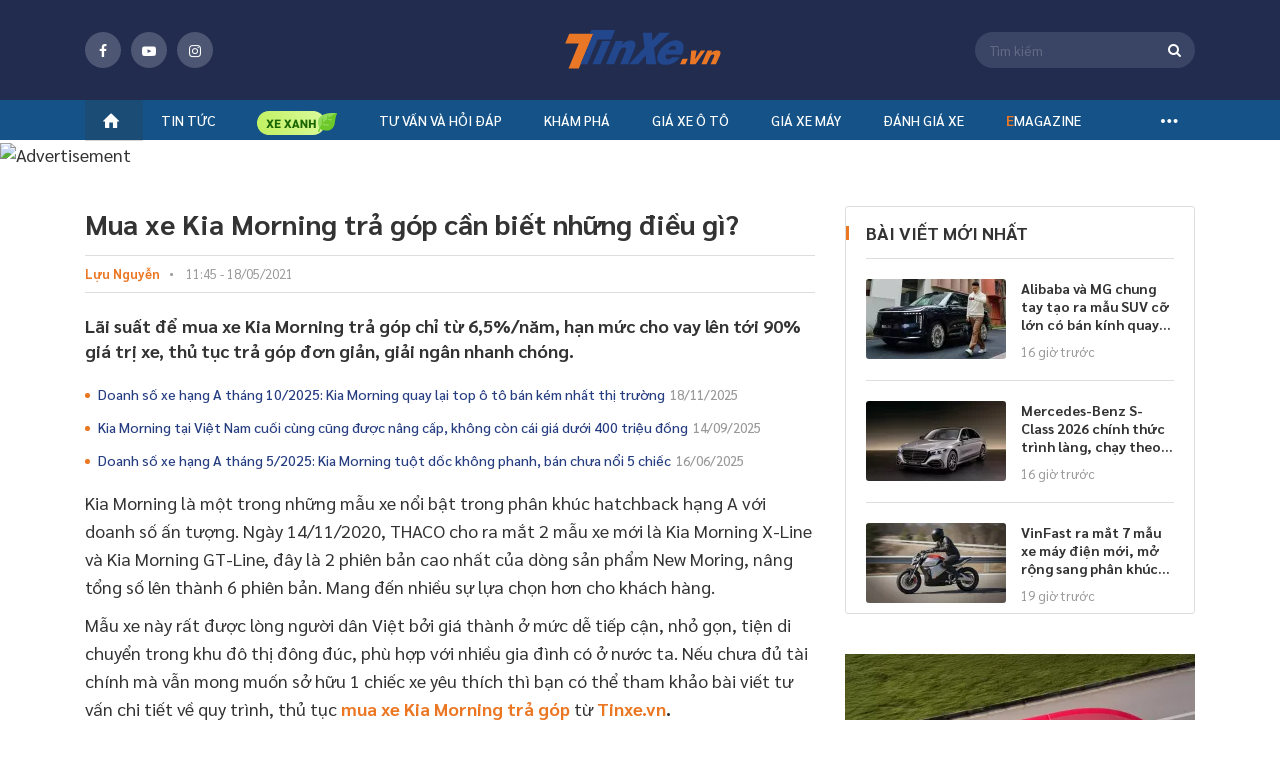

--- FILE ---
content_type: text/html; charset=utf-8
request_url: https://tinxe.vn/tu-van-mua-xe/mua-xe-kia-morning-tra-gop-ad20200831180220186
body_size: 35333
content:
<!DOCTYPE html>
<html lang="vi" xml:lang="vi">
<head>
    <title>Mua xe Kia Morning trả góp cần biết những điều gì?</title>
    <meta charset="utf-8">
    <meta http-equiv="X-UA-Compatible" content="IE=edge">
    <meta name="viewport" content="width=device-width, initial-scale=1">
    <meta property="og:site_name" content="tinxe.vn" />
    <meta property="og:type" content="article" />
    <meta property="og:url" content="https://tinxe.vn/tu-van-mua-xe/mua-xe-kia-morning-tra-gop-ad20200831180220186" />

        <meta name="robots" content="index, follow" />

    <meta name="robots" content="max-image-preview:large" />
    <meta name="revisit-after" content="1 days" />

    <link rel="apple-touch-icon" sizes="144x144" href="/apple-touch-icon.png">
    <link rel="icon" type="image/png" sizes="32x32" href="/favicon-32x32.png">
    <link rel="icon" type="image/png" sizes="16x16" href="/favicon-16x16.png">
    <link rel="manifest" href="/manifest.json">
    <link rel="mask-icon" href="/safari-pinned-tab.svg" color="#5bbad5">
    <meta name="msapplication-TileColor" content="#da532c">
    <meta name="theme-color" content="#ffffff">
    <meta property="fb:pages" content="1297304163689980" />

    <meta name="google-site-verification" content="ceBuvAXXX7rryxerQms4X85psplZcty6Zb00GgIKw5g" />
    
    <meta property="article:author" content="http://tinxe.vn/tac-gia/">
    <meta property="article:publisher" content="https://tinxe.vn">


        <meta property="og:image" content="https://img.tinxe.vn/crop/620x324/2020/08/31/uU7VvIGZ/mua-xe-kia-morning-tra-gop-tinxe1-fd3b.jpg" />
        <meta property="og:image:type" content="image/jpg" />
        <meta property="og:image:width" content="620" />
        <meta property="og:image:height" content="324" />
    <meta property="og:title" content="Mua xe Kia Morning trả góp cần biết những điều gì?" /> 

<meta property="og:description" content="Lãi suất để mua xe Kia Morning trả góp chỉ từ 6,5%/năm, hạn mức cho vay lên tới 90% giá trị xe, thủ tục trả góp đơn giản, giải ngân nhanh chóng." /> 

<meta name="description" content="Lãi suất để mua xe Kia Morning trả góp chỉ từ 6,5%/năm, hạn mức cho vay lên tới 90% giá trị xe, thủ tục trả góp đơn giản, giải ngân nhanh chóng." /> 

<meta name="keywords" content="mua xe trả góp" />

<link  rel="canonical"  href="https://tinxe.vn/tu-van-mua-xe/mua-xe-kia-morning-tra-gop-ad20200831180220186"  />

<meta name="twitter:card" content="Lãi suất để mua xe Kia Morning trả góp chỉ từ 6,5%/năm, hạn mức cho vay lên tới 90% giá trị xe, thủ tục trả góp đơn giản, giải ngân nhanh chóng." /> 

<link  rel="amphtml"  href="https://tinxe.vn/tu-van-mua-xe/mua-xe-kia-morning-tra-gop-ad20200831180220186/amp"  />

    <link href="/dist/styles/fonts-globals.min.css.gz?v=4736f7f3c44846aac2170588ca4b9dd1e44c1748" rel="stylesheet" />
    <link href="/dist/styles/common-beforeload.min.css.gz?v=4736f7f3c44846aac2170588ca4b9dd1e44c1748" rel="stylesheet" />
    <link href="/dist/styles/fonts-fontello.min.css.gz?v=4736f7f3c44846aac2170588ca4b9dd1e44c1748" rel="preload" as="style" onload="this.rel='stylesheet'" />
    <link href="/dist/styles/common-preload.min.css.gz?v=4736f7f3c44846aac2170588ca4b9dd1e44c1748" rel="preload" as="style" onload="this.rel='stylesheet'" />
    <link href="/dist/styles/swiper-bundle.min.css.gz?v=4736f7f3c44846aac2170588ca4b9dd1e44c1748" rel="preload" as="style" onload="this.rel='stylesheet'" />
    <link href="/dist/styles/custom.min.css.gz?v=4736f7f3c44846aac2170588ca4b9dd1e44c1748" rel="preload" as="style" onload="this.rel='stylesheet'" />
    <link href="/dist/styles/campaign-bn.min.css.gz?v=4736f7f3c44846aac2170588ca4b9dd1e44c1748" rel="preload" as="style" onload="this.rel='stylesheet'" />

    
    <link href="/dist/styles/lightGallery.min.css.gz?v=4736f7f3c44846aac2170588ca4b9dd1e44c1748" rel="preload" as="style" onload="this.rel='stylesheet'" />
    <link href="/dist/styles/twentytwenty.min.css.gz?v=4736f7f3c44846aac2170588ca4b9dd1e44c1748" rel="preload" as="style" onload="this.rel='stylesheet'" />
    <link href="/dist/styles/pannellum.min.css.gz?v=4736f7f3c44846aac2170588ca4b9dd1e44c1748" rel="preload" as="style" onload="this.rel='stylesheet'" />
    <link href="/dist/styles/detail.min.css.gz?v=4736f7f3c44846aac2170588ca4b9dd1e44c1748" rel="preload" as="style" onload="this.rel='stylesheet'" />
    <link href="/dist/styles/cate-author.min.css.gz?v=4736f7f3c44846aac2170588ca4b9dd1e44c1748" rel="preload" as="style" onload="this.rel='stylesheet'" />
    <link href="/dist/styles/box-call.min.css.gz?v=4736f7f3c44846aac2170588ca4b9dd1e44c1748" rel="preload" as="style" onload="this.rel='stylesheet'" />


    

<meta property="fb:app_id" content="1982902048659015" />
<meta property="fb:admins" content="10201796730106893" />

    <!-- Global site tag (gtag.js) - Google Analytics -->


<!-- Google Tag Manager -->
    <script>
        (function (w, d, s, l, i) {
            w[l] = w[l] || []; w[l].push({
                'gtm.start':
                    new Date().getTime(), event: 'gtm.js'
            }); var f = d.getElementsByTagName(s)[0],
                j = d.createElement(s), dl = l != 'dataLayer' ? '&l=' + l : ''; j.async = true; j.src =
                    'https://www.googletagmanager.com/gtm.js?id=' + i + dl; f.parentNode.insertBefore(j, f);
        })(window, document, 'script', 'dataLayer', 'GTM-5XMD8HC');</script>
    <!-- End Google Tag Manager -->
    <!-- Google Tag Manager (noscript) -->
    <noscript>
        <iframe src="https://www.googletagmanager.com/ns.html?id=GTM-5XMD8HC"
                height="0" width="0" style="display:none;visibility:hidden"></iframe>
    </noscript>
    <!-- End Google Tag Manager (noscript) -->

        <script src='https://log.tinxe.vn/js/tinxe/dvl_tinxe.js?v=3101202606' defer></script>

    <script type="application/ld+json">
    {
    "@context": "https://schema.org",
    "@type": "LocalBusiness",
    "name": "Tinxe.vn",
    "image": "https://tinxe.vn/web/images/logo-f.png",
    "@id": "",
    "url": "https://tinxe.vn/",
    "telephone": "0982863234",
    "priceRange": "15500$",
    "address":

    { "@type": "PostalAddress", "streetAddress": "Floor 29, Keangnam Hanoi Landmark Tower, Block E6, Cau Giay Urban area, Me Tri Ward, Nam Tu Liem District", "addressLocality": "Ha Noi", "postalCode": "100000", "addressCountry": "VN" }

    ,
    "geo": {
    "@type": "GeoCoordinates",
    "latitude": 21.0167774,
    "longitude": 105.7839498
    },
    "openingHoursSpecification": {
    "@type": "OpeningHoursSpecification",
    "dayOfWeek": [
    "Monday",
    "Tuesday",
    "Wednesday",
    "Thursday",
    "Friday",
    "Saturday",
    "Sunday"
    ],
    "opens": "00:00",
    "closes": "23:59"
    },
    "sameAs": [
    "https://www.facebook.com/tin.tuc.xe/",
    "https://twitter.com/tinxevn",
    "https://www.instagram.com/tinxevn",
    "https://www.youtube.com/channel/UC_GW6b3WA8sWw1T42bDfecw",
    "https://www.pinterest.com/tinxedvg/",
    "https://tinxevn.tumblr.com/",
    "https://github.com/tinxevn",
    "https://tinxe.vn/"
    ]
    }
</script>

    <script type="application/ld+json">
    {
    "@context": "https://schema.org",
    "@type": "Organization",
    "name": "Tinxe.vn",
    "alternateName": "Trang thông tin hàng đầu về ô tô, xe máy",
    "url": "https://tinxe.vn/",
    "logo": "https://tinxe.vn/web/images/logo-f.png",
    "contactPoint": {
    "@type": "ContactPoint",
    "telephone": "+84982863234",
    "contactType": "customer service",
    "areaServed": "VN",
    "availableLanguage": "Vietnamese"
    },
    "sameAs": [
    "https://www.facebook.com/tin.tuc.xe/",
    "https://www.youtube.com/channel/UC_GW6b3WA8sWw1T42bDfecw",
    "https://tinxe.vn/"
    ]
    }
</script>


    
    <!--Begin Schema NewsArticle-->
    <script type="application/ld+json">
    {
       "@context": "https://schema.org",
       "@type": "NewsArticle",
       "url": "http://tinxe.vn/tu-van-mua-xe/mua-xe-kia-morning-tra-gop-ad20200831180220186",
       "publisher":{
          "@type":"Organization",
          "name":"Tinxe.vn",
          "logo":"https://tinxe.vn/responsive/images/logo-tinxe.svg"
       },
       "headline": "Mua xe Kia Morning trả góp cần biết những điều gì?",
       "mainEntityOfPage": "http://tinxe.vn/tu-van-mua-xe/mua-xe-kia-morning-tra-gop-ad20200831180220186",
       "articleBody": "Lãi suất để mua xe Kia Morning trả góp chỉ từ 6,5%/năm, hạn mức cho vay lên tới 90% giá trị xe, thủ tục trả góp đơn giản, giải ngân nhanh chóng.",
       "image":{
       "@type":"ImageObject",
          "url":"https://img.tinxe.vn/crop/1200x675/2020/08/31/uU7VvIGZ/mua-xe-kia-morning-tra-gop-tinxe1-fd3b.jpg",
          "Height":"675",
          "Width":"1200"
       },
       "datePublished":"18/05/2021",
       "dateModified":"15/10/2021",
       "articleSection":"Tư vấn mua xe",
       "Author":{
       "@type":"Person",
          "name":"",
          "url":"http://tinxe.vn/tac-gia/"
       }
    }
    </script>
    <!--End Schema NewsArticle-->

    <script>
        var websiteDomain = 'https://tinxe.vn';
    </script>

            <script async type="application/javascript" src="//anymind360.com/js/4186/ats.js"></script>
  
</head>
<body>
    <div class="header-fix">
    <div class="header">
        <div class="header-top">
            <div class="container">
                <span class="button-menu">menu</span>
                <div class="socical-header">
                    <div class="socical">
                        <a href="https://www.facebook.com/Tin-Xe-1297304163689980/" target="_blank" rel="nofollow"><span class="icon fb"><i class="icon-facebook"></i></span></a>
                        <a href="https://www.youtube.com/channel/UCPCzLtSgY2CT-Lot4n5gKDg" target="_blank" rel="nofollow"><span class="icon youtube"><i class=" icon-youtube-play"></i></span></a>
                        <a href="https://www.instagram.com/tinxe.news/" target="_blank" rel="nofollow"><span class="icon instagram"><i class="icon-instagram"></i></span></a>
                    </div>
                </div>
                    <a class="logo" title="tinxe.vn" href="/"><span>Tinxe.vn</span></a>
                <div class="box-s">
                    <span class="icon-search-top"><i class="icon-search"></i></span>
                    <form name="frmSearch" id="frmSearch" method="post" action="#" onsubmit="return false">
                        <div class="search-top">
                            <span id="btnSearch" class="icon-search-web"><i class="icon-search"></i></span>
                            <input id="txtKeyword" class="input" placeholder="Tìm kiếm" maxlength="100" type="text" />
                            <input type="hidden" id="hdfAction" value="/tim-kiem/{0}" />
                        </div>
                    </form>
                </div>
            </div>
        </div>
            <!--navi top pc-->
    <div class="navi">
        <div class="container">
            <ul class="menu-top">
                <li><a title="tinxe.vn" href="/"><i class="icon-home"></i></a></li>
                                    <li id="box-menu-1" class="bbbbbbbbb  ">
                        <a data-url="/tin-tuc" href="/tin-tuc" title="Tin t&#x1EE9;c &#xF4; t&#xF4;">Tin tức</a>

<div class="box-sub-menu pdt-10 pdb-10">
    <div class="container">
        <div class="row">
                <div class="col-2">
                    <ul class="list-sub">
                            <li>
                                <a data-url="/tin-tuc" href="/tin-tuc" title="Tin t&#x1EE9;c &#xF4; t&#xF4;">Tin tức ô tô</a>
                                    <ul class="list-sub sub-2">
                                            <li>
                                                <a href="/tin-xe" title="Tin xe">Tin xe</a>
                                            </li>
                                            <li>
                                                <a href="/tin-thi-truong" title="Tin th&#x1ECB; tr&#x1B0;&#x1EDD;ng">Tin thị trường</a>
                                            </li>
                                            <li>
                                                <a href="/an-toan-giao-thong" title="An to&#xE0;n giao th&#xF4;ng">An toàn giao thông</a>
                                            </li>
                                    </ul>
                            </li>
                            <li>
                                <a data-url="" href="/tin-tuc-xe-may" title="Tin t&#x1EE9;c xe m&#xE1;y">Tin tức xe máy</a>
                                    <ul class="list-sub sub-2">
                                            <li>
                                                <a href="/tin-xe-may" title="Tin xe m&#xE1;y">Tin xe máy</a>
                                            </li>
                                            <li>
                                                <a href="/xe-may-dien-mo-to-dien" title="Xe m&#xE1;y &#x111;i&#x1EC7;n - M&#xF4; t&#xF4; &#x111;i&#x1EC7;n">Xe máy điện - Mô tô điện</a>
                                            </li>
                                    </ul>
                            </li>
                    </ul>
                </div>
            
        </div>
    </div>
</div>                    </li>
                        <li class="icon-bamboo" id="box-menu16">
                            <a data-url="/xe-xanh" href="/xe-xanh" title="Xe xanh">
                                <img src="/responsive/images/icon-tre.png" class="icon">
                            </a>
                        </li>
                    <li id="box-menu-4" class="bbbbbbbbb  ">
                        <a data-url="/tu-van" href="javascript:void(0)" title="T&#x1B0; v&#x1EA5;n v&#xE0; h&#x1ECF;i &#x111;&#xE1;p">Tư vấn và hỏi đáp</a>

<div class="box-sub-menu pdt-10 pdb-10">
    <div class="container">
        <div class="row">
                            <div class="col-2">&nbsp;</div>
                <div class="col-2">&nbsp;</div>
                <div class="col-2">
                    <ul class="list-sub">
                            <li>
                                <a data-url="/tu-van" href="javascript:void(0)" title="T&#x1B0; v&#x1EA5;n v&#xE0; h&#x1ECF;i &#x111;&#xE1;p">Tư vấn và hỏi đáp</a>
                                    <ul class="list-sub sub-2">
                                            <li>
                                                <a href="/tu-van-xe-o-to" title="T&#x1B0; v&#x1EA5;n xe &#xF4; t&#xF4;">Tư vấn xe ô tô</a>
                                            </li>
                                            <li>
                                                <a href="/tu-van-xe-may" title="T&#x1B0; v&#x1EA5;n xe m&#xE1;y">Tư vấn xe máy</a>
                                            </li>
                                            <li>
                                                <a href="/hoi-dap" title="H&#x1ECF;i - &#x110;&#xE1;p">Hỏi - Đáp</a>
                                            </li>
                                    </ul>
                            </li>
                    </ul>
                </div>

        </div>
    </div>
</div>                    </li>
                    <li id="box-menu20" class="bbbbbbbbb  ">
                        <a data-url="" href="/kham-pha" title="Kh&#xE1;m ph&#xE1;">Khám phá</a>
                    </li>
                    <li id="box-menu-7" class="bbbbbbbbb  ">
                        <a data-url="" href="/gia-xe" title="Gi&#xE1; xe &#xF4; t&#xF4;">Giá xe ô tô</a>
<div class="box-sub-menu">
    <div class="container">
        <div class="box-scroll-car-brand" data-simplebar>
            <ul class="list-car-brand">
                    <li>
                        <a id="submenuid22" href="/gia-xe-ford" title="Ford">Ford</a>
                    </li>
                    <li>
                        <a id="submenuid30" href="/gia-xe-hyundai" title="Hyundai">Hyundai</a>
                    </li>
                    <li>
                        <a id="submenuid34" href="/gia-xe-jeep" title="Jeep">Jeep</a>
                    </li>
                    <li>
                        <a id="submenuid35" href="/gia-xe-kia" title="Kia">Kia</a>
                    </li>
                    <li>
                        <a id="submenuid42" href="/gia-xe-lincoln" title="Lincoln">Lincoln</a>
                    </li>
                    <li>
                        <a id="submenuid48" href="/gia-xe-mazda" title="Mazda">Mazda</a>
                    </li>
                    <li>
                        <a id="submenuid52" href="/gia-xe-mg" title="MG">MG</a>
                    </li>
                    <li>
                        <a id="submenuid72" href="/gia-xe-skoda" title="Skoda">Skoda</a>
                    </li>
                    <li>
                        <a id="submenuid79" href="/gia-xe-toyota" title="Toyota">Toyota</a>
                    </li>
                    <li>
                        <a id="submenuid127" href="/gia-xe-vinfast" title="VinFast">VinFast</a>
                    </li>
                    <li>
                        <a id="submenuid132" href="/gia-xe-ram" title="RAM">RAM</a>
                    </li>
                    <li>
                        <a id="submenuid133" href="/gia-xe-wuling" title="Wuling">Wuling</a>
                    </li>
                    <li>
                        <a id="submenuid134" href="/gia-xe-hongqi" title="H&#x1ED3;ng K&#x1EF3; (Hongqi)">Hồng Kỳ (Hongqi)</a>
                    </li>
                    <li>
                        <a id="submenuid147" href="javascript:void(0)" title="Haval">Haval</a>
                    </li>
                    <li>
                        <a id="submenuid148" href="javascript:void(0)" title="Lynk &amp; Co">Lynk & Co</a>
                    </li>
                    <li>
                        <a id="submenuid150" href="javascript:void(0)" title="GAC">GAC</a>
                    </li>
                    <li>
                        <a id="submenuid151" href="javascript:void(0)" title="Omoda">Omoda</a>
                    </li>
                    <li>
                        <a id="submenuid146" href="javascript:void(0)" title="Aion">Aion</a>
                    </li>
                    <li>
                        <a id="submenuid28" href="/gia-xe-honda" title="Honda">Honda</a>
                    </li>
                    <li>
                        <a id="submenuid13" href="/gia-xe-chevrolet" title="Chevrolet">Chevrolet</a>
                    </li>
                    <li>
                        <a id="submenuid55" href="/gia-xe-nissan" title="Nissan">Nissan</a>
                    </li>
                    <li>
                        <a id="submenuid54" href="/gia-xe-mitsubishi" title="Mitsubishi">Mitsubishi</a>
                    </li>
                    <li>
                        <a id="submenuid76" href="/gia-xe-suzuki" title="Suzuki">Suzuki</a>
                    </li>
                    <li>
                        <a id="submenuid10" href="javascript:void(0)" title="Cadillac">Cadillac</a>
                    </li>
                    <li>
                        <a id="submenuid32" href="/gia-xe-isuzu" title="Isuzu">Isuzu</a>
                    </li>
                    <li>
                        <a id="submenuid75" href="/gia-xe-subaru" title="Subaru">Subaru</a>
                    </li>
                    <li>
                        <a id="submenuid5" href="/gia-xe-audi" title="Audi">Audi</a>
                    </li>
                    <li>
                        <a id="submenuid7" href="/gia-xe-bmw" title="BMW">BMW</a>
                    </li>
                    <li>
                        <a id="submenuid92" href="/gia-xe-mercedes-benz" title="Mercedes-Benz">Mercedes-Benz</a>
                    </li>
                    <li>
                        <a id="submenuid58" href="/gia-xe-peugeot" title="Peugeot">Peugeot</a>
                    </li>
                    <li>
                        <a id="submenuid31" href="/gia-xe-infiniti" title="Infiniti">Infiniti</a>
                    </li>
                    <li>
                        <a id="submenuid39" href="/gia-xe-land-rover" title="Land Rover">Land Rover</a>
                    </li>
                    <li>
                        <a id="submenuid40" href="/gia-xe-lexus" title="Lexus">Lexus</a>
                    </li>
                    <li>
                        <a id="submenuid53" href="/gia-xe-mini" title="Mini">Mini</a>
                    </li>
                    <li>
                        <a id="submenuid61" href="/gia-xe-porsche" title="Porsche">Porsche</a>
                    </li>
                    <li>
                        <a id="submenuid46" href="/gia-xe-maserati" title="Maserati">Maserati</a>
                    </li>
                    <li>
                        <a id="submenuid81" href="/gia-xe-volkswagen" title="Volkswagen">Volkswagen</a>
                    </li>
                    <li>
                        <a id="submenuid33" href="/gia-xe-jaguar" title="Jaguar">Jaguar</a>
                    </li>
                    <li>
                        <a id="submenuid63" href="/gia-xe-renault" title="Renault">Renault</a>
                    </li>
                    <li>
                        <a id="submenuid21" href="/gia-xe-fiat" title="Fiat">Fiat</a>
                    </li>
                    <li>
                        <a id="submenuid82" href="/gia-xe-volvo" title="Volvo">Volvo</a>
                    </li>
                    <li>
                        <a id="submenuid74" href="/gia-xe-ssangyong" title="Ssangyong">Ssangyong</a>
                    </li>
                    <li>
                        <a id="submenuid87" href="/gia-xe-uaz" title="UAZ">UAZ</a>
                    </li>
                    <li>
                        <a id="submenuid93" href="/gia-xe-rolls-royce" title="Rolls-Royce">Rolls-Royce</a>
                    </li>
                    <li>
                        <a id="submenuid128" href="javascript:void(0)" title="Pagani">Pagani</a>
                    </li>
                    <li>
                        <a id="submenuid4" href="/gia-xe-aston-martin" title="Aston Martin">Aston Martin</a>
                    </li>
                    <li>
                        <a id="submenuid104" href="/gia-xe-baic" title="BAIC">BAIC</a>
                    </li>
                    <li>
                        <a id="submenuid6" href="/gia-xe-bentley" title="Bentley">Bentley</a>
                    </li>
                    <li>
                        <a id="submenuid9" href="javascript:void(0)" title="BYD">BYD</a>
                    </li>
                    <li>
                        <a id="submenuid130" href="/gia-xe-brilliance" title="Brilliance">Brilliance</a>
                    </li>
                    <li>
                        <a id="submenuid20" href="/gia-xe-ferrari" title="Ferrari">Ferrari</a>
                    </li>
                    <li>
                        <a id="submenuid129" href="/gia-xe-mercedes-amg" title="Mercedes-AMG">Mercedes-AMG</a>
                    </li>
                    <li>
                        <a id="submenuid125" href="/gia-xe-mercedes-maybach" title="Mercedes-Maybach">Mercedes-Maybach</a>
                    </li>
                    <li>
                        <a id="submenuid126" href="/gia-xe-mclaren" title="McLaren">McLaren</a>
                    </li>
                    <li>
                        <a id="submenuid103" href="/gia-xe-zotye" title="Zotye">Zotye</a>
                    </li>
                    <li>
                        <a id="submenuid37" href="/gia-xe-lamborghini" title="Lamborghini">Lamborghini</a>
                    </li>
            </ul>
        </div>
        <div class="small-sub">
                    <div data-id="submenuid22" class="sub-brand-v2">
                        <div class="row">
                                <div class="col">
                                    <ul class="list-Car-line">
                                            <li>
                                                <a href="/gia-xe-ford-ranger-raptor" title="Ranger Raptor">Ranger Raptor</a>
                                            </li>
                                            <li>
                                                <a href="/gia-xe-ford-territory" title="Territory">Territory</a>
                                            </li>
                                            <li>
                                                <a href="/gia-xe-ford-tourneo" title="Tourneo">Tourneo</a>
                                            </li>
                                    </ul>
                                </div>
                                <div class="col">
                                    <ul class="list-Car-line">
                                            <li>
                                                <a href="/gia-xe-ford-explorer" title="Explorer">Explorer</a>
                                            </li>
                                            <li>
                                                <a href="/gia-xe-ford-ecosport" title="EcoSport">EcoSport</a>
                                            </li>
                                            <li>
                                                <a href="/gia-xe-ford-everest" title="Everest">Everest</a>
                                            </li>
                                    </ul>
                                </div>
                                <div class="col">
                                    <ul class="list-Car-line">
                                            <li>
                                                <a href="/gia-xe-ford-fiesta" title="Fiesta">Fiesta</a>
                                            </li>
                                            <li>
                                                <a href="/gia-xe-ford-focus" title="Focus">Focus</a>
                                            </li>
                                    </ul>
                                </div>
                                <div class="col">
                                    <ul class="list-Car-line">
                                            <li>
                                                <a href="/gia-xe-ford-mustang" title="Mustang">Mustang</a>
                                            </li>
                                            <li>
                                                <a href="/gia-xe-ford-ranger" title="Ranger">Ranger</a>
                                            </li>
                                    </ul>
                                </div>
                                <div class="col">
                                    <ul class="list-Car-line">
                                            <li>
                                                <a href="/gia-xe-ford-transit" title="Transit">Transit</a>
                                            </li>
                                            <li>
                                                <a href="/gia-xe-ford-f-150" title="F 150">F 150</a>
                                            </li>
                                    </ul>
                                </div>
                        </div>
                    </div>
                    <div data-id="submenuid30" class="sub-brand-v2">
                        <div class="row">
                                <div class="col">
                                    <ul class="list-Car-line">
                                            <li>
                                                <a href="/gia-xe-hyundai-ioniq" title="IONIQ">IONIQ</a>
                                            </li>
                                            <li>
                                                <a href="/gia-xe-hyundai-stargazer" title="Stargazer">Stargazer</a>
                                            </li>
                                            <li>
                                                <a href="/gia-xe-hyundai-custin" title="Custin">Custin</a>
                                            </li>
                                    </ul>
                                </div>
                                <div class="col">
                                    <ul class="list-Car-line">
                                            <li>
                                                <a href="/gia-xe-hyundai-palisade" title="Palisade">Palisade</a>
                                            </li>
                                            <li>
                                                <a href="/gia-xe-hyundai-venue" title="Venue">Venue</a>
                                            </li>
                                            <li>
                                                <a href="/gia-xe-hyundai-grand-i10" title="Grand i10">Grand i10</a>
                                            </li>
                                    </ul>
                                </div>
                                <div class="col">
                                    <ul class="list-Car-line">
                                            <li>
                                                <a href="/gia-xe-hyundai-creta" title="Creta">Creta</a>
                                            </li>
                                            <li>
                                                <a href="/gia-xe-hyundai-kona" title="Kona">Kona</a>
                                            </li>
                                    </ul>
                                </div>
                                <div class="col">
                                    <ul class="list-Car-line">
                                            <li>
                                                <a href="/gia-xe-hyundai-accent" title="Accent">Accent</a>
                                            </li>
                                            <li>
                                                <a href="/gia-xe-hyundai-elantra" title="Elantra">Elantra</a>
                                            </li>
                                    </ul>
                                </div>
                                <div class="col">
                                    <ul class="list-Car-line">
                                            <li>
                                                <a href="/gia-xe-hyundai-santa-fe" title="Santa Fe">Santa Fe</a>
                                            </li>
                                            <li>
                                                <a href="/gia-xe-hyundai-tucson" title="Tucson">Tucson</a>
                                            </li>
                                    </ul>
                                </div>
                        </div>
                    </div>
                    <div data-id="submenuid34" class="sub-brand-v2">
                        <div class="row">
                                <div class="col">
                                    <ul class="list-Car-line">
                                            <li>
                                                <a href="/gia-xe-jeep-gladiator" title="Gladiator">Gladiator</a>
                                            </li>
                                    </ul>
                                </div>
                                <div class="col">
                                    <ul class="list-Car-line">
                                            <li>
                                                <a href="/gia-xe-jeep-cherokee" title="Cherokee">Cherokee</a>
                                            </li>
                                    </ul>
                                </div>
                                <div class="col">
                                    <ul class="list-Car-line">
                                            <li>
                                                <a href="/gia-xe-jeep-wrangler" title="Wrangler">Wrangler</a>
                                            </li>
                                    </ul>
                                </div>
                        </div>
                    </div>
                    <div data-id="submenuid35" class="sub-brand-v2">
                        <div class="row">
                                <div class="col">
                                    <ul class="list-Car-line">
                                            <li>
                                                <a href="/gia-xe-kia-sonet" title="Sonet">Sonet</a>
                                            </li>
                                            <li>
                                                <a href="/gia-xe-kia-telluride" title="Telluride">Telluride</a>
                                            </li>
                                            <li>
                                                <a href="/gia-xe-kia-ev6" title="EV6">EV6</a>
                                            </li>
                                            <li>
                                                <a href="/gia-xe-kia-seltos" title="Seltos">Seltos</a>
                                            </li>
                                    </ul>
                                </div>
                                <div class="col">
                                    <ul class="list-Car-line">
                                            <li>
                                                <a href="/gia-xe-kia-sedona" title="Sedona">Sedona</a>
                                            </li>
                                            <li>
                                                <a href="/gia-xe-kia-soluto" title="Soluto">Soluto</a>
                                            </li>
                                            <li>
                                                <a href="/gia-xe-kia-carens" title="Carens">Carens</a>
                                            </li>
                                    </ul>
                                </div>
                                <div class="col">
                                    <ul class="list-Car-line">
                                            <li>
                                                <a href="/gia-xe-kia-carnival" title="Carnival">Carnival</a>
                                            </li>
                                            <li>
                                                <a href="/gia-xe-kia-cerato" title="Cerato">Cerato</a>
                                            </li>
                                            <li>
                                                <a href="/gia-xe-kia-k3" title="K3">K3</a>
                                            </li>
                                    </ul>
                                </div>
                                <div class="col">
                                    <ul class="list-Car-line">
                                            <li>
                                                <a href="/gia-xe-kia-k5" title="K5">K5</a>
                                            </li>
                                            <li>
                                                <a href="/gia-xe-kia-morning" title="Morning">Morning</a>
                                            </li>
                                            <li>
                                                <a href="/gia-xe-kia-optima" title="Optima">Optima</a>
                                            </li>
                                    </ul>
                                </div>
                                <div class="col">
                                    <ul class="list-Car-line">
                                            <li>
                                                <a href="/gia-xe-kia-sorento" title="Sorento">Sorento</a>
                                            </li>
                                            <li>
                                                <a href="/gia-xe-kia-sportage" title="Sportage">Sportage</a>
                                            </li>
                                            <li>
                                                <a href="/gia-xe-kia-rondo" title="Rondo">Rondo</a>
                                            </li>
                                    </ul>
                                </div>
                        </div>
                    </div>
                    <div data-id="submenuid42" class="sub-brand-v2">
                        <div class="row">
                                <div class="col">
                                    <ul class="list-Car-line">
                                            <li>
                                                <a href="/gia-xe-lincoln-navigator-l-black-label" title="Navigator L Black Label">Navigator L Black Label</a>
                                            </li>
                                    </ul>
                                </div>
                                <div class="col">
                                    <ul class="list-Car-line">
                                            <li>
                                                <a href="/gia-xe-lincoln-aviator" title="Aviator">Aviator</a>
                                            </li>
                                    </ul>
                                </div>
                        </div>
                    </div>
                    <div data-id="submenuid48" class="sub-brand-v2">
                        <div class="row">
                                <div class="col">
                                    <ul class="list-Car-line">
                                            <li>
                                                <a href="/gia-xe-mazda-cx-8" title="CX-8">CX-8</a>
                                            </li>
                                            <li>
                                                <a href="/gia-xe-mazda-cx-30" title="CX-30">CX-30</a>
                                            </li>
                                    </ul>
                                </div>
                                <div class="col">
                                    <ul class="list-Car-line">
                                            <li>
                                                <a href="/gia-xe-mazda-cx-3" title="CX-3">CX-3</a>
                                            </li>
                                            <li>
                                                <a href="/gia-xe-mazda-2" title="2">2</a>
                                            </li>
                                    </ul>
                                </div>
                                <div class="col">
                                    <ul class="list-Car-line">
                                            <li>
                                                <a href="/gia-xe-mazda-3" title="3">3</a>
                                            </li>
                                            <li>
                                                <a href="/gia-xe-mazda-6" title="6">6</a>
                                            </li>
                                    </ul>
                                </div>
                                <div class="col">
                                    <ul class="list-Car-line">
                                            <li>
                                                <a href="/gia-xe-mazda-bt-50" title="BT 50">BT 50</a>
                                            </li>
                                    </ul>
                                </div>
                                <div class="col">
                                    <ul class="list-Car-line">
                                            <li>
                                                <a href="/gia-xe-mazda-cx-5" title="CX 5">CX 5</a>
                                            </li>
                                    </ul>
                                </div>
                        </div>
                    </div>
                    <div data-id="submenuid52" class="sub-brand-v2">
                        <div class="row">
                                <div class="col">
                                    <ul class="list-Car-line">
                                            <li>
                                                <a href="/gia-xe-mg-hs" title="HS">HS</a>
                                            </li>
                                            <li>
                                                <a href="/gia-xe-new-mg5" title="New MG5">New MG5</a>
                                            </li>
                                    </ul>
                                </div>
                                <div class="col">
                                    <ul class="list-Car-line">
                                            <li>
                                                <a href="/gia-xe-mg-rx5" title="RX5">RX5</a>
                                            </li>
                                    </ul>
                                </div>
                                <div class="col">
                                    <ul class="list-Car-line">
                                            <li>
                                                <a href="/gia-xe-mg-7" title="7">7</a>
                                            </li>
                                    </ul>
                                </div>
                                <div class="col">
                                    <ul class="list-Car-line">
                                            <li>
                                                <a href="/gia-xe-mg-5" title="5">5</a>
                                            </li>
                                    </ul>
                                </div>
                                <div class="col">
                                    <ul class="list-Car-line">
                                            <li>
                                                <a href="/gia-xe-mg-zs" title="ZS">ZS</a>
                                            </li>
                                    </ul>
                                </div>
                        </div>
                    </div>
                    <div data-id="submenuid72" class="sub-brand-v2">
                        <div class="row">
                                <div class="col">
                                    <ul class="list-Car-line">
                                            <li>
                                                <a href="/gia-xe-skoda-karoq" title="Karoq">Karoq</a>
                                            </li>
                                    </ul>
                                </div>
                                <div class="col">
                                    <ul class="list-Car-line">
                                            <li>
                                                <a href="/gia-xe-skoda-kodiaq" title="Kodiaq">Kodiaq</a>
                                            </li>
                                    </ul>
                                </div>
                        </div>
                    </div>
                    <div data-id="submenuid79" class="sub-brand-v2">
                        <div class="row">
                                <div class="col">
                                    <ul class="list-Car-line">
                                            <li>
                                                <a href="/gia-xe-toyota-wigo" title="Wigo">Wigo</a>
                                            </li>
                                            <li>
                                                <a href="/gia-xe-toyota-rush" title="Rush">Rush</a>
                                            </li>
                                            <li>
                                                <a href="/gia-xe-toyota-granvia" title="Granvia">Granvia</a>
                                            </li>
                                            <li>
                                                <a href="/gia-xe-toyota-corolla-cross" title="Corolla Cross">Corolla Cross</a>
                                            </li>
                                            <li>
                                                <a href="/gia-xe-toyota-raize" title="Raize">Raize</a>
                                            </li>
                                    </ul>
                                </div>
                                <div class="col">
                                    <ul class="list-Car-line">
                                            <li>
                                                <a href="/gia-xe-toyota-veloz-cross" title="Veloz Cross">Veloz Cross</a>
                                            </li>
                                            <li>
                                                <a href="/gia-xe-toyota-yaris-cross" title="Yaris Cross">Yaris Cross</a>
                                            </li>
                                            <li>
                                                <a href="/gia-xe-toyota-innova-cross" title="Innova Cross">Innova Cross</a>
                                            </li>
                                            <li>
                                                <a href="/gia-xe-toyota-land-cruiser-prado" title="Land Cruiser Prado">Land Cruiser Prado</a>
                                            </li>
                                            <li>
                                                <a href="/gia-xe-toyota-avanza" title="Avanza">Avanza</a>
                                            </li>
                                    </ul>
                                </div>
                                <div class="col">
                                    <ul class="list-Car-line">
                                            <li>
                                                <a href="/gia-xe-toyota-alphard" title="Alphard">Alphard</a>
                                            </li>
                                            <li>
                                                <a href="/gia-xe-toyota-camry" title="Camry">Camry</a>
                                            </li>
                                            <li>
                                                <a href="/gia-xe-toyota-corolla-altis" title="Corolla Altis">Corolla Altis</a>
                                            </li>
                                            <li>
                                                <a href="/gia-xe-toyota-fortuner" title="Fortuner">Fortuner</a>
                                            </li>
                                    </ul>
                                </div>
                                <div class="col">
                                    <ul class="list-Car-line">
                                            <li>
                                                <a href="/gia-xe-toyota-hiace" title="Hiace">Hiace</a>
                                            </li>
                                            <li>
                                                <a href="/gia-xe-toyota-hilux" title="Hilux">Hilux</a>
                                            </li>
                                            <li>
                                                <a href="/gia-xe-toyota-innova" title="Innova">Innova</a>
                                            </li>
                                            <li>
                                                <a href="/gia-xe-toyota-land-cruiser" title="Land Cruiser">Land Cruiser</a>
                                            </li>
                                    </ul>
                                </div>
                                <div class="col">
                                    <ul class="list-Car-line">
                                            <li>
                                                <a href="/gia-xe-toyota-sienna" title="Sienna">Sienna</a>
                                            </li>
                                            <li>
                                                <a href="/gia-xe-toyota-tundra" title="Tundra">Tundra</a>
                                            </li>
                                            <li>
                                                <a href="/gia-xe-toyota-vios" title="Vios">Vios</a>
                                            </li>
                                            <li>
                                                <a href="/gia-xe-toyota-yaris" title="Yaris">Yaris</a>
                                            </li>
                                    </ul>
                                </div>
                        </div>
                    </div>
                    <div data-id="submenuid127" class="sub-brand-v2">
                        <div class="row">
                                <div class="col">
                                    <ul class="list-Car-line">
                                            <li>
                                                <a href="/gia-xe-vinfast-lux-a20" title="Lux A2.0">Lux A2.0</a>
                                            </li>
                                            <li>
                                                <a href="/gia-xe-vinfast-lux-sa20" title="Lux SA2.0">Lux SA2.0</a>
                                            </li>
                                            <li>
                                                <a href="/gia-xe-vinfast-president" title="President">President</a>
                                            </li>
                                    </ul>
                                </div>
                                <div class="col">
                                    <ul class="list-Car-line">
                                            <li>
                                                <a href="/gia-xe-vinfast-vf-e34" title="VF e34">VF e34</a>
                                            </li>
                                            <li>
                                                <a href="/gia-xe-vinfast-vf8" title="VF8">VF8</a>
                                            </li>
                                    </ul>
                                </div>
                                <div class="col">
                                    <ul class="list-Car-line">
                                            <li>
                                                <a href="/gia-xe-vinfast-vf9" title="VF9">VF9</a>
                                            </li>
                                            <li>
                                                <a href="/gia-xe-vinfast-vf5" title="VF5">VF5</a>
                                            </li>
                                    </ul>
                                </div>
                                <div class="col">
                                    <ul class="list-Car-line">
                                            <li>
                                                <a href="/gia-xe-vinfast-vf6" title="VF6">VF6</a>
                                            </li>
                                            <li>
                                                <a href="/gia-xe-vinfast-vf7" title="VF7">VF7</a>
                                            </li>
                                    </ul>
                                </div>
                                <div class="col">
                                    <ul class="list-Car-line">
                                            <li>
                                                <a href="/gia-xe-vinfast-vf3" title="VF3">VF3</a>
                                            </li>
                                            <li>
                                                <a href="/gia-xe-vinfast-fadil" title="Fadil">Fadil</a>
                                            </li>
                                    </ul>
                                </div>
                        </div>
                    </div>
                    <div data-id="submenuid132" class="sub-brand-v2">
                        <div class="row">
                                <div class="col">
                                    <ul class="list-Car-line">
                                            <li>
                                                <a href="/gia-xe-ram-1500" title="1500">1500</a>
                                            </li>
                                    </ul>
                                </div>
                                <div class="col">
                                    <ul class="list-Car-line">
                                            <li>
                                                <a href="/gia-xe-ram-1500-trx" title="1500 TRX">1500 TRX</a>
                                            </li>
                                    </ul>
                                </div>
                        </div>
                    </div>
                    <div data-id="submenuid133" class="sub-brand-v2">
                        <div class="row">
                                <div class="col">
                                    <ul class="list-Car-line">
                                            <li>
                                                <a href="/gia-xe-wuling-bingo" title="Bingo">Bingo</a>
                                            </li>
                                    </ul>
                                </div>
                        </div>
                    </div>
                    <div data-id="submenuid134" class="sub-brand-v2">
                        <div class="row">
                                <div class="col">
                                    <ul class="list-Car-line">
                                            <li>
                                                <a href="/gia-xe-hongqi-h9" title="H9">H9</a>
                                            </li>
                                    </ul>
                                </div>
                                <div class="col">
                                    <ul class="list-Car-line">
                                            <li>
                                                <a href="/gia-xe-hongqi-e-hs9" title="E-HS9">E-HS9</a>
                                            </li>
                                    </ul>
                                </div>
                        </div>
                    </div>
                    <div data-id="submenuid147" class="sub-brand-v2">
                        <div class="row">
                                <div class="col">
                                    <ul class="list-Car-line">
                                            <li>
                                                <a href="/gia-xe-haval-h6" title="H6">H6</a>
                                            </li>
                                    </ul>
                                </div>
                        </div>
                    </div>
                    <div data-id="submenuid148" class="sub-brand-v2">
                        <div class="row">
                                <div class="col">
                                    <ul class="list-Car-line">
                                            <li>
                                                <a href="/gia-xe-lynk-co-09" title="09">09</a>
                                            </li>
                                    </ul>
                                </div>
                                <div class="col">
                                    <ul class="list-Car-line">
                                            <li>
                                                <a href="/gia-xe-lynk-co-01" title="01">01</a>
                                            </li>
                                    </ul>
                                </div>
                                <div class="col">
                                    <ul class="list-Car-line">
                                            <li>
                                                <a href="/gia-xe-lynk-co-05" title="05">05</a>
                                            </li>
                                    </ul>
                                </div>
                        </div>
                    </div>
                    <div data-id="submenuid150" class="sub-brand-v2">
                        <div class="row">
                                <div class="col">
                                    <ul class="list-Car-line">
                                            <li>
                                                <a href="/gia-xe-gac-m8" title="M8">M8</a>
                                            </li>
                                    </ul>
                                </div>
                                <div class="col">
                                    <ul class="list-Car-line">
                                            <li>
                                                <a href="/gia-xe-gac-gs8" title="GS8">GS8</a>
                                            </li>
                                    </ul>
                                </div>
                                <div class="col">
                                    <ul class="list-Car-line">
                                            <li>
                                                <a href="/gia-xe-gac-m6-pro" title="M6 Pro">M6 Pro</a>
                                            </li>
                                    </ul>
                                </div>
                        </div>
                    </div>
                    <div data-id="submenuid151" class="sub-brand-v2">
                        <div class="row">
                                <div class="col">
                                    <ul class="list-Car-line">
                                            <li>
                                                <a href="/gia-xe-omoda-c5" title="C5">C5</a>
                                            </li>
                                    </ul>
                                </div>
                        </div>
                    </div>
                    <div data-id="submenuid146" class="sub-brand-v2">
                        <div class="row">
                                <div class="col">
                                    <ul class="list-Car-line">
                                            <li>
                                                <a href="/gia-xe-aion-es" title="ES">ES</a>
                                            </li>
                                    </ul>
                                </div>
                                <div class="col">
                                    <ul class="list-Car-line">
                                            <li>
                                                <a href="/gia-xe-aion-y-plus" title="Y Plus">Y Plus</a>
                                            </li>
                                    </ul>
                                </div>
                        </div>
                    </div>
                    <div data-id="submenuid28" class="sub-brand-v2">
                        <div class="row">
                                <div class="col">
                                    <ul class="list-Car-line">
                                            <li>
                                                <a href="/gia-xe-honda-hr-v" title="HR-V">HR-V</a>
                                            </li>
                                            <li>
                                                <a href="/gia-xe-honda-brio" title="Brio">Brio</a>
                                            </li>
                                    </ul>
                                </div>
                                <div class="col">
                                    <ul class="list-Car-line">
                                            <li>
                                                <a href="/gia-xe-honda-civic-type-r" title="Civic Type R">Civic Type R</a>
                                            </li>
                                            <li>
                                                <a href="/gia-xe-honda-br-v" title="BR-V">BR-V</a>
                                            </li>
                                    </ul>
                                </div>
                                <div class="col">
                                    <ul class="list-Car-line">
                                            <li>
                                                <a href="/gia-xe-honda-accord" title="Accord">Accord</a>
                                            </li>
                                            <li>
                                                <a href="/gia-xe-honda-city" title="City">City</a>
                                            </li>
                                    </ul>
                                </div>
                                <div class="col">
                                    <ul class="list-Car-line">
                                            <li>
                                                <a href="/gia-xe-honda-civic" title="Civic">Civic</a>
                                            </li>
                                            <li>
                                                <a href="/gia-xe-honda-cr-v" title="CR-V">CR-V</a>
                                            </li>
                                    </ul>
                                </div>
                                <div class="col">
                                    <ul class="list-Car-line">
                                            <li>
                                                <a href="/gia-xe-honda-jazz" title="Jazz">Jazz</a>
                                            </li>
                                            <li>
                                                <a href="/gia-xe-honda-odyssey" title="Odyssey">Odyssey</a>
                                            </li>
                                    </ul>
                                </div>
                        </div>
                    </div>
                    <div data-id="submenuid13" class="sub-brand-v2">
                        <div class="row">
                                <div class="col">
                                    <ul class="list-Car-line">
                                            <li>
                                                <a href="/gia-xe-chevrolet-trailblazer" title="Trailblazer">Trailblazer</a>
                                            </li>
                                            <li>
                                                <a href="/gia-xe-chevrolet-trax" title="Trax">Trax</a>
                                            </li>
                                    </ul>
                                </div>
                                <div class="col">
                                    <ul class="list-Car-line">
                                            <li>
                                                <a href="/gia-xe-chevrolet-colorado" title="Colorado">Colorado</a>
                                            </li>
                                            <li>
                                                <a href="/gia-xe-chevrolet-cruze" title="Cruze">Cruze</a>
                                            </li>
                                    </ul>
                                </div>
                                <div class="col">
                                    <ul class="list-Car-line">
                                            <li>
                                                <a href="/gia-xe-chevrolet-orlando" title="Orlando">Orlando</a>
                                            </li>
                                    </ul>
                                </div>
                                <div class="col">
                                    <ul class="list-Car-line">
                                            <li>
                                                <a href="/gia-xe-chevrolet-spark" title="Spark">Spark</a>
                                            </li>
                                    </ul>
                                </div>
                                <div class="col">
                                    <ul class="list-Car-line">
                                            <li>
                                                <a href="/gia-xe-chevrolet-aveo" title="Aveo">Aveo</a>
                                            </li>
                                    </ul>
                                </div>
                        </div>
                    </div>
                    <div data-id="submenuid55" class="sub-brand-v2">
                        <div class="row">
                                <div class="col">
                                    <ul class="list-Car-line">
                                            <li>
                                                <a href="/gia-xe-nissan-terra" title="Terra">Terra</a>
                                            </li>
                                            <li>
                                                <a href="/gia-xe-nissan-almera" title="Almera">Almera</a>
                                            </li>
                                    </ul>
                                </div>
                                <div class="col">
                                    <ul class="list-Car-line">
                                            <li>
                                                <a href="/gia-xe-nissan-kicks" title="Kicks">Kicks</a>
                                            </li>
                                            <li>
                                                <a href="/gia-xe-nissan-navara" title="Navara">Navara</a>
                                            </li>
                                    </ul>
                                </div>
                                <div class="col">
                                    <ul class="list-Car-line">
                                            <li>
                                                <a href="/gia-xe-nissan-sunny" title="Sunny">Sunny</a>
                                            </li>
                                    </ul>
                                </div>
                                <div class="col">
                                    <ul class="list-Car-line">
                                            <li>
                                                <a href="/gia-xe-nissan-teana" title="Teana">Teana</a>
                                            </li>
                                    </ul>
                                </div>
                                <div class="col">
                                    <ul class="list-Car-line">
                                            <li>
                                                <a href="/gia-xe-nissan-x-trail" title="X-Trail">X-Trail</a>
                                            </li>
                                    </ul>
                                </div>
                        </div>
                    </div>
                    <div data-id="submenuid54" class="sub-brand-v2">
                        <div class="row">
                                <div class="col">
                                    <ul class="list-Car-line">
                                            <li>
                                                <a href="/gia-xe-mitsubishi-xfc" title="XFC">XFC</a>
                                            </li>
                                            <li>
                                                <a href="/gia-xe-mitsubishi-xforce" title="Xforce">Xforce</a>
                                            </li>
                                    </ul>
                                </div>
                                <div class="col">
                                    <ul class="list-Car-line">
                                            <li>
                                                <a href="/gia-xe-mitsubishi-destinator" title="Destinator">Destinator</a>
                                            </li>
                                            <li>
                                                <a href="/gia-xe-mitsubishi-attrage" title="Attrage">Attrage</a>
                                            </li>
                                    </ul>
                                </div>
                                <div class="col">
                                    <ul class="list-Car-line">
                                            <li>
                                                <a href="/gia-xe-mitsubishi-outlander" title="Outlander">Outlander</a>
                                            </li>
                                            <li>
                                                <a href="/gia-xe-mitsubishi-xpander" title="Xpander">Xpander</a>
                                            </li>
                                    </ul>
                                </div>
                                <div class="col">
                                    <ul class="list-Car-line">
                                            <li>
                                                <a href="/gia-xe-mitsubishi-mirage" title="Mirage">Mirage</a>
                                            </li>
                                            <li>
                                                <a href="/gia-xe-mitsubishi-pajero" title="Pajero">Pajero</a>
                                            </li>
                                    </ul>
                                </div>
                                <div class="col">
                                    <ul class="list-Car-line">
                                            <li>
                                                <a href="/gia-xe-mitsubishi-triton" title="Triton">Triton</a>
                                            </li>
                                            <li>
                                                <a href="/gia-xe-mitsubishi-pajero-sport" title="Pajero Sport">Pajero Sport</a>
                                            </li>
                                    </ul>
                                </div>
                        </div>
                    </div>
                    <div data-id="submenuid76" class="sub-brand-v2">
                        <div class="row">
                                <div class="col">
                                    <ul class="list-Car-line">
                                            <li>
                                                <a href="/gia-xe-suzuki-jimny" title="Jimny">Jimny</a>
                                            </li>
                                            <li>
                                                <a href="/gia-xe-suzuki-ertiga" title="Ertiga">Ertiga</a>
                                            </li>
                                    </ul>
                                </div>
                                <div class="col">
                                    <ul class="list-Car-line">
                                            <li>
                                                <a href="/gia-xe-suzuki-ciaz" title="Ciaz">Ciaz</a>
                                            </li>
                                            <li>
                                                <a href="/gia-xe-suzuki-celerio" title="Celerio">Celerio</a>
                                            </li>
                                    </ul>
                                </div>
                                <div class="col">
                                    <ul class="list-Car-line">
                                            <li>
                                                <a href="/gia-xe-suzuki-swift" title="Swift">Swift</a>
                                            </li>
                                    </ul>
                                </div>
                                <div class="col">
                                    <ul class="list-Car-line">
                                            <li>
                                                <a href="/gia-xe-suzuki-vitara" title="Vitara">Vitara</a>
                                            </li>
                                    </ul>
                                </div>
                                <div class="col">
                                    <ul class="list-Car-line">
                                            <li>
                                                <a href="/gia-xe-suzuki-xl-7" title="XL 7">XL 7</a>
                                            </li>
                                    </ul>
                                </div>
                        </div>
                    </div>
                    <div data-id="submenuid10" class="sub-brand-v2">
                        <div class="row">
                                <div class="col">
                                    <ul class="list-Car-line">
                                            <li>
                                                <a href="/gia-xe-cadillac-escalade" title="Escalade">Escalade</a>
                                            </li>
                                    </ul>
                                </div>
                        </div>
                    </div>
                    <div data-id="submenuid32" class="sub-brand-v2">
                        <div class="row">
                                <div class="col">
                                    <ul class="list-Car-line">
                                            <li>
                                                <a href="/gia-xe-isuzu-mu-x" title="mu-X">mu-X</a>
                                            </li>
                                    </ul>
                                </div>
                                <div class="col">
                                    <ul class="list-Car-line">
                                            <li>
                                                <a href="/gia-xe-isuzu-d-max" title="D-Max">D-Max</a>
                                            </li>
                                    </ul>
                                </div>
                        </div>
                    </div>
                    <div data-id="submenuid75" class="sub-brand-v2">
                        <div class="row">
                                <div class="col">
                                    <ul class="list-Car-line">
                                            <li>
                                                <a href="/gia-xe-subaru-brz" title="BRZ">BRZ</a>
                                            </li>
                                            <li>
                                                <a href="/gia-xe-subaru-crosstrek" title="Crosstrek">Crosstrek</a>
                                            </li>
                                    </ul>
                                </div>
                                <div class="col">
                                    <ul class="list-Car-line">
                                            <li>
                                                <a href="/gia-xe-subaru-wrx" title="WRX">WRX</a>
                                            </li>
                                    </ul>
                                </div>
                                <div class="col">
                                    <ul class="list-Car-line">
                                            <li>
                                                <a href="/gia-xe-subaru-forester" title="Forester">Forester</a>
                                            </li>
                                    </ul>
                                </div>
                                <div class="col">
                                    <ul class="list-Car-line">
                                            <li>
                                                <a href="/gia-xe-subaru-outback" title="Outback">Outback</a>
                                            </li>
                                    </ul>
                                </div>
                                <div class="col">
                                    <ul class="list-Car-line">
                                            <li>
                                                <a href="/gia-xe-subaru-legacy" title="Legacy">Legacy</a>
                                            </li>
                                    </ul>
                                </div>
                        </div>
                    </div>
                    <div data-id="submenuid5" class="sub-brand-v2">
                        <div class="row">
                                <div class="col">
                                    <ul class="list-Car-line">
                                            <li>
                                                <a href="/gia-xe-audi-q8" title="Q8">Q8</a>
                                            </li>
                                            <li>
                                                <a href="/gia-xe-audi-r8" title="R8">R8</a>
                                            </li>
                                            <li>
                                                <a href="/gia-xe-audi-q8-e-tron" title="Q8 e-tron">Q8 e-tron</a>
                                            </li>
                                    </ul>
                                </div>
                                <div class="col">
                                    <ul class="list-Car-line">
                                            <li>
                                                <a href="/gia-xe-audi-e-tron-gt" title="e-tron GT">e-tron GT</a>
                                            </li>
                                            <li>
                                                <a href="/gia-xe-audi-q2" title="Q2">Q2</a>
                                            </li>
                                            <li>
                                                <a href="/gia-xe-audi-a4" title="A4">A4</a>
                                            </li>
                                    </ul>
                                </div>
                                <div class="col">
                                    <ul class="list-Car-line">
                                            <li>
                                                <a href="/gia-xe-audi-a5" title="A5">A5</a>
                                            </li>
                                            <li>
                                                <a href="/gia-xe-audi-a6" title="A6">A6</a>
                                            </li>
                                            <li>
                                                <a href="/gia-xe-audi-a7" title="A7">A7</a>
                                            </li>
                                    </ul>
                                </div>
                                <div class="col">
                                    <ul class="list-Car-line">
                                            <li>
                                                <a href="/gia-xe-audi-a8" title="A8">A8</a>
                                            </li>
                                            <li>
                                                <a href="/gia-xe-audi-q5" title="Q5">Q5</a>
                                            </li>
                                    </ul>
                                </div>
                                <div class="col">
                                    <ul class="list-Car-line">
                                            <li>
                                                <a href="/gia-xe-audi-q7" title="Q7">Q7</a>
                                            </li>
                                            <li>
                                                <a href="/gia-xe-audi-q3" title="Q3">Q3</a>
                                            </li>
                                    </ul>
                                </div>
                        </div>
                    </div>
                    <div data-id="submenuid7" class="sub-brand-v2">
                        <div class="row">
                                <div class="col">
                                    <ul class="list-Car-line">
                                            <li>
                                                <a href="/gia-xe-bmw-x7" title="X7">X7</a>
                                            </li>
                                            <li>
                                                <a href="/gia-xe-bmw-x6" title="X6">X6</a>
                                            </li>
                                            <li>
                                                <a href="/gia-xe-bmw-8-series-gran-coupe" title="8-Series Gran Coupe">8-Series Gran Coupe</a>
                                            </li>
                                            <li>
                                                <a href="/gia-xe-bmw-i7" title="i7">i7</a>
                                            </li>
                                    </ul>
                                </div>
                                <div class="col">
                                    <ul class="list-Car-line">
                                            <li>
                                                <a href="/gia-xe-bmw-ix3" title="iX3">iX3</a>
                                            </li>
                                            <li>
                                                <a href="/gia-xe-bmw-xm" title="XM">XM</a>
                                            </li>
                                            <li>
                                                <a href="/gia-xe-bmw-m-series" title="M Series">M Series</a>
                                            </li>
                                            <li>
                                                <a href="/gia-xe-bmw-x-series" title="X Series">X Series</a>
                                            </li>
                                    </ul>
                                </div>
                                <div class="col">
                                    <ul class="list-Car-line">
                                            <li>
                                                <a href="/gia-xe-bmw-i8" title="i8">i8</a>
                                            </li>
                                            <li>
                                                <a href="/gia-xe-bmw-x2" title="X2">X2</a>
                                            </li>
                                            <li>
                                                <a href="/gia-xe-bmw-3-series" title="3 Series">3 Series</a>
                                            </li>
                                            <li>
                                                <a href="/gia-xe-bmw-4-series" title="4 Series">4 Series</a>
                                            </li>
                                    </ul>
                                </div>
                                <div class="col">
                                    <ul class="list-Car-line">
                                            <li>
                                                <a href="/gia-xe-bmw-5-series" title="5 Series">5 Series</a>
                                            </li>
                                            <li>
                                                <a href="/gia-xe-bmw-7-series" title="7 Series">7 Series</a>
                                            </li>
                                            <li>
                                                <a href="/gia-xe-bmw-x1" title="X1">X1</a>
                                            </li>
                                            <li>
                                                <a href="/gia-xe-bmw-x3" title="X3">X3</a>
                                            </li>
                                    </ul>
                                </div>
                                <div class="col">
                                    <ul class="list-Car-line">
                                            <li>
                                                <a href="/gia-xe-bmw-x5" title="X5">X5</a>
                                            </li>
                                            <li>
                                                <a href="/gia-xe-bmw-z4" title="Z4">Z4</a>
                                            </li>
                                            <li>
                                                <a href="/gia-xe-bmw-x4" title="X4">X4</a>
                                            </li>
                                    </ul>
                                </div>
                        </div>
                    </div>
                    <div data-id="submenuid92" class="sub-brand-v2">
                        <div class="row">
                                <div class="col">
                                    <ul class="list-Car-line">
                                            <li>
                                                <a href="/gia-xe-mercedes-benz-glc-300" title="GLC 300">GLC 300</a>
                                            </li>
                                            <li>
                                                <a href="/gia-xe-mercedes-benz-glc-200" title="GLC 200">GLC 200</a>
                                            </li>
                                            <li>
                                                <a href="/gia-xe-mercedes-benz-glc-250" title="GLC 250">GLC 250</a>
                                            </li>
                                            <li>
                                                <a href="/gia-xe-mercedes-benz-c180-amg" title="C180 AMG">C180 AMG</a>
                                            </li>
                                            <li>
                                                <a href="/gia-xe-mercedes-benz-c200-exclusive" title="C200 Exclusive">C200 Exclusive</a>
                                            </li>
                                            <li>
                                                <a href="/gia-xe-mercedes-benz-e200-exclusive" title="E200 Exclusive">E200 Exclusive</a>
                                            </li>
                                    </ul>
                                </div>
                                <div class="col">
                                    <ul class="list-Car-line">
                                            <li>
                                                <a href="/gia-xe-mercedes-benz-e180" title="E180">E180</a>
                                            </li>
                                            <li>
                                                <a href="/gia-xe-mercedes-benz-g63-amg-6x6" title="G63 AMG 6x6">G63 AMG 6x6</a>
                                            </li>
                                            <li>
                                                <a href="/gia-xe-mercedes-benz-mercedes-amg-g63-edition-1" title="Mercedes-AMG G63 Edition 1">Mercedes-AMG G63 Edition 1</a>
                                            </li>
                                            <li>
                                                <a href="/gia-xe-mercedes-benz-eqs" title="EQS">EQS</a>
                                            </li>
                                            <li>
                                                <a href="/gia-xe-mercedes-benz-eqb" title="EQB">EQB</a>
                                            </li>
                                            <li>
                                                <a href="/gia-xe-mercedes-benz-eqe-suv" title="EQE SUV">EQE SUV</a>
                                            </li>
                                    </ul>
                                </div>
                                <div class="col">
                                    <ul class="list-Car-line">
                                            <li>
                                                <a href="/gia-xe-mercedes-benz-eqs-suv" title="EQS SUV">EQS SUV</a>
                                            </li>
                                            <li>
                                                <a href="/gia-xe-mercedes-benz-c-class" title="C class">C class</a>
                                            </li>
                                            <li>
                                                <a href="/gia-xe-mercedes-benz-mercedes-amg-g63" title="Mercedes-AMG G63">Mercedes-AMG G63</a>
                                            </li>
                                            <li>
                                                <a href="/gia-xe-mercedes-benz-c300-amg" title="C300 AMG">C300 AMG</a>
                                            </li>
                                            <li>
                                                <a href="/gia-xe-mercedes-benz-gle-class" title="GLE-Class">GLE-Class</a>
                                            </li>
                                            <li>
                                                <a href="/gia-xe-mercedes-benz-gls" title="GLS">GLS</a>
                                            </li>
                                    </ul>
                                </div>
                                <div class="col">
                                    <ul class="list-Car-line">
                                            <li>
                                                <a href="/gia-xe-mercedes-benz-glc" title="GLC">GLC</a>
                                            </li>
                                            <li>
                                                <a href="/gia-xe-mercedes-benz-e-class" title="E class">E class</a>
                                            </li>
                                            <li>
                                                <a href="/gia-xe-mercedes-benz-s-class" title="S class">S class</a>
                                            </li>
                                            <li>
                                                <a href="/gia-xe-mercedes-benz-c250" title="C250">C250</a>
                                            </li>
                                            <li>
                                                <a href="/gia-xe-mercedes-benz-e200" title="E200">E200</a>
                                            </li>
                                    </ul>
                                </div>
                                <div class="col">
                                    <ul class="list-Car-line">
                                            <li>
                                                <a href="/gia-xe-mercedes-benz-e250" title="E250">E250</a>
                                            </li>
                                            <li>
                                                <a href="/gia-xe-mercedes-benz-e300" title="E300">E300</a>
                                            </li>
                                            <li>
                                                <a href="/gia-xe-mercedes-benz-s400" title="S400">S400</a>
                                            </li>
                                            <li>
                                                <a href="/gia-xe-mercedes-benz-s450" title="S450">S450</a>
                                            </li>
                                            <li>
                                                <a href="/gia-xe-mercedes-benz-s500" title="S500">S500</a>
                                            </li>
                                    </ul>
                                </div>
                        </div>
                    </div>
                    <div data-id="submenuid58" class="sub-brand-v2">
                        <div class="row">
                                <div class="col">
                                    <ul class="list-Car-line">
                                            <li>
                                                <a href="/gia-xe-peugeot-traveller" title="Traveller">Traveller</a>
                                            </li>
                                            <li>
                                                <a href="/gia-xe-peugeot-408" title="408">408</a>
                                            </li>
                                    </ul>
                                </div>
                                <div class="col">
                                    <ul class="list-Car-line">
                                            <li>
                                                <a href="/gia-xe-peugeot-2008" title="2008">2008</a>
                                            </li>
                                    </ul>
                                </div>
                                <div class="col">
                                    <ul class="list-Car-line">
                                            <li>
                                                <a href="/gia-xe-peugeot-3008" title="3008">3008</a>
                                            </li>
                                    </ul>
                                </div>
                                <div class="col">
                                    <ul class="list-Car-line">
                                            <li>
                                                <a href="/gia-xe-peugeot-508" title="508">508</a>
                                            </li>
                                    </ul>
                                </div>
                                <div class="col">
                                    <ul class="list-Car-line">
                                            <li>
                                                <a href="/gia-xe-peugeot-5008" title="5008">5008</a>
                                            </li>
                                    </ul>
                                </div>
                        </div>
                    </div>
                    <div data-id="submenuid31" class="sub-brand-v2">
                        <div class="row">
                                <div class="col">
                                    <ul class="list-Car-line">
                                            <li>
                                                <a href="/gia-xe-infiniti-qx60" title="QX60">QX60</a>
                                            </li>
                                    </ul>
                                </div>
                                <div class="col">
                                    <ul class="list-Car-line">
                                            <li>
                                                <a href="/gia-xe-infiniti-qx70" title="QX70">QX70</a>
                                            </li>
                                    </ul>
                                </div>
                        </div>
                    </div>
                    <div data-id="submenuid39" class="sub-brand-v2">
                        <div class="row">
                                <div class="col">
                                    <ul class="list-Car-line">
                                            <li>
                                                <a href="/gia-xe-land-rover-discovery-sport" title="Discovery Sport">Discovery Sport</a>
                                            </li>
                                            <li>
                                                <a href="/gia-xe-land-rover-velar" title="Velar">Velar</a>
                                            </li>
                                    </ul>
                                </div>
                                <div class="col">
                                    <ul class="list-Car-line">
                                            <li>
                                                <a href="/gia-xe-land-rover-defender" title="Defender">Defender</a>
                                            </li>
                                    </ul>
                                </div>
                                <div class="col">
                                    <ul class="list-Car-line">
                                            <li>
                                                <a href="/gia-xe-land-rover-discovery" title="Discovery">Discovery</a>
                                            </li>
                                    </ul>
                                </div>
                                <div class="col">
                                    <ul class="list-Car-line">
                                            <li>
                                                <a href="/gia-xe-land-rover-range-rover" title="Range Rover">Range Rover</a>
                                            </li>
                                    </ul>
                                </div>
                                <div class="col">
                                    <ul class="list-Car-line">
                                            <li>
                                                <a href="/gia-xe-land-rover-evoque" title="Evoque">Evoque</a>
                                            </li>
                                    </ul>
                                </div>
                        </div>
                    </div>
                    <div data-id="submenuid40" class="sub-brand-v2">
                        <div class="row">
                                <div class="col">
                                    <ul class="list-Car-line">
                                            <li>
                                                <a href="/gia-xe-lexus-lx600" title="LX600">LX600</a>
                                            </li>
                                            <li>
                                                <a href="/gia-xe-lexus-nx350" title="NX350">NX350</a>
                                            </li>
                                            <li>
                                                <a href="/gia-xe-lexus-f-sport" title="F Sport">F Sport</a>
                                            </li>
                                    </ul>
                                </div>
                                <div class="col">
                                    <ul class="list-Car-line">
                                            <li>
                                                <a href="/gia-xe-lexus-lm" title="LM">LM</a>
                                            </li>
                                            <li>
                                                <a href="/gia-xe-lexus-nx" title="NX">NX</a>
                                            </li>
                                            <li>
                                                <a href="/gia-xe-lexus-rc" title="RC">RC</a>
                                            </li>
                                    </ul>
                                </div>
                                <div class="col">
                                    <ul class="list-Car-line">
                                            <li>
                                                <a href="/gia-xe-lexus-es" title="ES">ES</a>
                                            </li>
                                            <li>
                                                <a href="/gia-xe-lexus-gs" title="GS">GS</a>
                                            </li>
                                            <li>
                                                <a href="/gia-xe-lexus-gx" title="GX">GX</a>
                                            </li>
                                    </ul>
                                </div>
                                <div class="col">
                                    <ul class="list-Car-line">
                                            <li>
                                                <a href="/gia-xe-lexus-is" title="IS">IS</a>
                                            </li>
                                            <li>
                                                <a href="/gia-xe-lexus-ls" title="LS">LS</a>
                                            </li>
                                    </ul>
                                </div>
                                <div class="col">
                                    <ul class="list-Car-line">
                                            <li>
                                                <a href="/gia-xe-lexus-rx" title="RX">RX</a>
                                            </li>
                                            <li>
                                                <a href="/gia-xe-lexus-lx570" title="LX570">LX570</a>
                                            </li>
                                    </ul>
                                </div>
                        </div>
                    </div>
                    <div data-id="submenuid53" class="sub-brand-v2">
                        <div class="row">
                                <div class="col">
                                    <ul class="list-Car-line">
                                            <li>
                                                <a href="/gia-xe-mini-countryman" title="Countryman">Countryman</a>
                                            </li>
                                    </ul>
                                </div>
                                <div class="col">
                                    <ul class="list-Car-line">
                                            <li>
                                                <a href="/gia-xe-mini-john-cooper-works" title="John Cooper Works">John Cooper Works</a>
                                            </li>
                                    </ul>
                                </div>
                                <div class="col">
                                    <ul class="list-Car-line">
                                            <li>
                                                <a href="/gia-xe-mini-cooper" title="Cooper">Cooper</a>
                                            </li>
                                    </ul>
                                </div>
                                <div class="col">
                                    <ul class="list-Car-line">
                                            <li>
                                                <a href="/gia-xe-mini-one" title="One">One</a>
                                            </li>
                                    </ul>
                                </div>
                                <div class="col">
                                    <ul class="list-Car-line">
                                            <li>
                                                <a href="/gia-xe-mini-clubman" title="Clubman">Clubman</a>
                                            </li>
                                    </ul>
                                </div>
                        </div>
                    </div>
                    <div data-id="submenuid61" class="sub-brand-v2">
                        <div class="row">
                                <div class="col">
                                    <ul class="list-Car-line">
                                            <li>
                                                <a href="/gia-xe-porsche-taycan" title="Taycan">Taycan</a>
                                            </li>
                                    </ul>
                                </div>
                                <div class="col">
                                    <ul class="list-Car-line">
                                            <li>
                                                <a href="/gia-xe-porsche-macan" title="Macan">Macan</a>
                                            </li>
                                    </ul>
                                </div>
                                <div class="col">
                                    <ul class="list-Car-line">
                                            <li>
                                                <a href="/gia-xe-porsche-cayenne" title="Cayenne">Cayenne</a>
                                            </li>
                                    </ul>
                                </div>
                                <div class="col">
                                    <ul class="list-Car-line">
                                            <li>
                                                <a href="/gia-xe-porsche-panamera" title="Panamera">Panamera</a>
                                            </li>
                                    </ul>
                                </div>
                                <div class="col">
                                    <ul class="list-Car-line">
                                            <li>
                                                <a href="/gia-xe-porsche-911" title="911">911</a>
                                            </li>
                                    </ul>
                                </div>
                        </div>
                    </div>
                    <div data-id="submenuid46" class="sub-brand-v2">
                        <div class="row">
                                <div class="col">
                                    <ul class="list-Car-line">
                                            <li>
                                                <a href="/gia-xe-maserati-levante-trofeo" title="Levante Trofeo">Levante Trofeo</a>
                                            </li>
                                    </ul>
                                </div>
                                <div class="col">
                                    <ul class="list-Car-line">
                                            <li>
                                                <a href="/gia-xe-maserati-ghibli" title="Ghibli">Ghibli</a>
                                            </li>
                                    </ul>
                                </div>
                                <div class="col">
                                    <ul class="list-Car-line">
                                            <li>
                                                <a href="/gia-xe-maserati-levante" title="Levante">Levante</a>
                                            </li>
                                    </ul>
                                </div>
                                <div class="col">
                                    <ul class="list-Car-line">
                                            <li>
                                                <a href="/gia-xe-maserati-quattroporte" title="Quattroporte">Quattroporte</a>
                                            </li>
                                    </ul>
                                </div>
                        </div>
                    </div>
                    <div data-id="submenuid81" class="sub-brand-v2">
                        <div class="row">
                                <div class="col">
                                    <ul class="list-Car-line">
                                            <li>
                                                <a href="/gia-xe-volkswagen-teramont" title="Teramont">Teramont</a>
                                            </li>
                                            <li>
                                                <a href="/gia-xe-volkswagen-t-cross" title="T-Cross">T-Cross</a>
                                            </li>
                                    </ul>
                                </div>
                                <div class="col">
                                    <ul class="list-Car-line">
                                            <li>
                                                <a href="/gia-xe-volkswagen-virtus" title="Virtus">Virtus</a>
                                            </li>
                                            <li>
                                                <a href="/gia-xe-volkswagen-viloran" title="Viloran">Viloran</a>
                                            </li>
                                    </ul>
                                </div>
                                <div class="col">
                                    <ul class="list-Car-line">
                                            <li>
                                                <a href="/gia-xe-volkswagen-teramont-x" title="Teramont X">Teramont X</a>
                                            </li>
                                            <li>
                                                <a href="/gia-xe-volkswagen-beetle" title="Beetle">Beetle</a>
                                            </li>
                                    </ul>
                                </div>
                                <div class="col">
                                    <ul class="list-Car-line">
                                            <li>
                                                <a href="/gia-xe-volkswagen-passat" title="Passat">Passat</a>
                                            </li>
                                            <li>
                                                <a href="/gia-xe-volkswagen-polo" title="Polo">Polo</a>
                                            </li>
                                    </ul>
                                </div>
                                <div class="col">
                                    <ul class="list-Car-line">
                                            <li>
                                                <a href="/gia-xe-volkswagen-tiguan" title="Tiguan">Tiguan</a>
                                            </li>
                                            <li>
                                                <a href="/gia-xe-volkswagen-touareg" title="Touareg">Touareg</a>
                                            </li>
                                    </ul>
                                </div>
                        </div>
                    </div>
                    <div data-id="submenuid33" class="sub-brand-v2">
                        <div class="row">
                                <div class="col">
                                    <ul class="list-Car-line">
                                            <li>
                                                <a href="/gia-xe-jaguar-f-type" title="F Type">F Type</a>
                                            </li>
                                    </ul>
                                </div>
                                <div class="col">
                                    <ul class="list-Car-line">
                                            <li>
                                                <a href="/gia-xe-jaguar-xe" title="XE">XE</a>
                                            </li>
                                    </ul>
                                </div>
                                <div class="col">
                                    <ul class="list-Car-line">
                                            <li>
                                                <a href="/gia-xe-jaguar-f-pace" title="F-Pace">F-Pace</a>
                                            </li>
                                    </ul>
                                </div>
                                <div class="col">
                                    <ul class="list-Car-line">
                                            <li>
                                                <a href="/gia-xe-jaguar-xf" title="XF">XF</a>
                                            </li>
                                    </ul>
                                </div>
                        </div>
                    </div>
                    <div data-id="submenuid63" class="sub-brand-v2">
                        <div class="row">
                                <div class="col">
                                    <ul class="list-Car-line">
                                            <li>
                                                <a href="/gia-xe-renault-duster" title="Duster">Duster</a>
                                            </li>
                                    </ul>
                                </div>
                                <div class="col">
                                    <ul class="list-Car-line">
                                            <li>
                                                <a href="/gia-xe-renault-talisman" title="Talisman">Talisman</a>
                                            </li>
                                    </ul>
                                </div>
                        </div>
                    </div>
                    <div data-id="submenuid21" class="sub-brand-v2">
                        <div class="row">
                                <div class="col">
                                    <ul class="list-Car-line">
                                            <li>
                                                <a href="/gia-xe-fiat-500" title="500">500</a>
                                            </li>
                                    </ul>
                                </div>
                                <div class="col">
                                    <ul class="list-Car-line">
                                            <li>
                                                <a href="/gia-xe-fiat-bravo" title="Bravo">Bravo</a>
                                            </li>
                                    </ul>
                                </div>
                                <div class="col">
                                    <ul class="list-Car-line">
                                            <li>
                                                <a href="/gia-xe-fiat-punto" title="Punto">Punto</a>
                                            </li>
                                    </ul>
                                </div>
                        </div>
                    </div>
                    <div data-id="submenuid82" class="sub-brand-v2">
                        <div class="row">
                                <div class="col">
                                    <ul class="list-Car-line">
                                            <li>
                                                <a href="/gia-xe-volvo-xc40" title="XC40">XC40</a>
                                            </li>
                                    </ul>
                                </div>
                                <div class="col">
                                    <ul class="list-Car-line">
                                            <li>
                                                <a href="/gia-xe-volvo-v60" title="V60">V60</a>
                                            </li>
                                    </ul>
                                </div>
                                <div class="col">
                                    <ul class="list-Car-line">
                                            <li>
                                                <a href="/gia-xe-volvo-xc60" title="XC60">XC60</a>
                                            </li>
                                    </ul>
                                </div>
                                <div class="col">
                                    <ul class="list-Car-line">
                                            <li>
                                                <a href="/gia-xe-volvo-s90" title="S90">S90</a>
                                            </li>
                                    </ul>
                                </div>
                                <div class="col">
                                    <ul class="list-Car-line">
                                            <li>
                                                <a href="/gia-xe-volvo-xc90" title="XC90">XC90</a>
                                            </li>
                                    </ul>
                                </div>
                        </div>
                    </div>
                    <div data-id="submenuid74" class="sub-brand-v2">
                        <div class="row">
                                <div class="col">
                                    <ul class="list-Car-line">
                                            <li>
                                                <a href="/gia-xe-ssangyong-xlv" title="XLV">XLV</a>
                                            </li>
                                    </ul>
                                </div>
                                <div class="col">
                                    <ul class="list-Car-line">
                                            <li>
                                                <a href="/gia-xe-ssangyong-stavic" title="Stavic">Stavic</a>
                                            </li>
                                    </ul>
                                </div>
                                <div class="col">
                                    <ul class="list-Car-line">
                                            <li>
                                                <a href="/gia-xe-ssangyong-tivoli" title="Tivoli">Tivoli</a>
                                            </li>
                                    </ul>
                                </div>
                                <div class="col">
                                    <ul class="list-Car-line">
                                            <li>
                                                <a href="/gia-xe-ssangyong-korando" title="Korando">Korando</a>
                                            </li>
                                    </ul>
                                </div>
                        </div>
                    </div>
                    <div data-id="submenuid87" class="sub-brand-v2">
                        <div class="row">
                                <div class="col">
                                    <ul class="list-Car-line">
                                            <li>
                                                <a href="/gia-xe-uaz-hunter" title="Hunter">Hunter</a>
                                            </li>
                                    </ul>
                                </div>
                                <div class="col">
                                    <ul class="list-Car-line">
                                            <li>
                                                <a href="/gia-xe-uaz-patriot" title="Patriot">Patriot</a>
                                            </li>
                                    </ul>
                                </div>
                                <div class="col">
                                    <ul class="list-Car-line">
                                            <li>
                                                <a href="/gia-xe-uaz-pickup" title="Pickup">Pickup</a>
                                            </li>
                                    </ul>
                                </div>
                        </div>
                    </div>
                    <div data-id="submenuid93" class="sub-brand-v2">
                        <div class="row">
                                <div class="col">
                                    <ul class="list-Car-line">
                                            <li>
                                                <a href="/gia-xe-rolls-royce-ghost" title="Ghost">Ghost</a>
                                            </li>
                                            <li>
                                                <a href="/gia-xe-rolls-royce-ghost-black-badge" title="Ghost Black Badge">Ghost Black Badge</a>
                                            </li>
                                    </ul>
                                </div>
                                <div class="col">
                                    <ul class="list-Car-line">
                                            <li>
                                                <a href="/gia-xe-rolls-royce-phantom-viii" title="Phantom VIII">Phantom VIII</a>
                                            </li>
                                            <li>
                                                <a href="/gia-xe-rolls-royce-dawn" title="Dawn">Dawn</a>
                                            </li>
                                    </ul>
                                </div>
                                <div class="col">
                                    <ul class="list-Car-line">
                                            <li>
                                                <a href="/gia-xe-rolls-royce-wraith" title="Wraith">Wraith</a>
                                            </li>
                                    </ul>
                                </div>
                                <div class="col">
                                    <ul class="list-Car-line">
                                            <li>
                                                <a href="/gia-xe-rolls-royce-cullinan" title="Cullinan">Cullinan</a>
                                            </li>
                                    </ul>
                                </div>
                                <div class="col">
                                    <ul class="list-Car-line">
                                            <li>
                                                <a href="/gia-xe-rolls-royce-wraith-black-badge" title="Wraith Black Badge">Wraith Black Badge</a>
                                            </li>
                                    </ul>
                                </div>
                        </div>
                    </div>
                    <div data-id="submenuid128" class="sub-brand-v2">
                        <div class="row">
                                <div class="col">
                                    <ul class="list-Car-line">
                                            <li>
                                                <a href="/gia-xe-pagani-huayra" title="Huayra">Huayra</a>
                                            </li>
                                    </ul>
                                </div>
                        </div>
                    </div>
                    <div data-id="submenuid4" class="sub-brand-v2">
                        <div class="row">
                                <div class="col">
                                    <ul class="list-Car-line">
                                            <li>
                                                <a href="/gia-xe-aston-martin-vantage" title="Vantage">Vantage</a>
                                            </li>
                                    </ul>
                                </div>
                                <div class="col">
                                    <ul class="list-Car-line">
                                            <li>
                                                <a href="/gia-xe-aston-martin-db11" title="DB11">DB11</a>
                                            </li>
                                    </ul>
                                </div>
                        </div>
                    </div>
                    <div data-id="submenuid104" class="sub-brand-v2">
                        <div class="row">
                                <div class="col">
                                    <ul class="list-Car-line">
                                            <li>
                                                <a href="/gia-xe-baic-beijing-x7" title="Beijing X7">Beijing X7</a>
                                            </li>
                                    </ul>
                                </div>
                                <div class="col">
                                    <ul class="list-Car-line">
                                            <li>
                                                <a href="/gia-xe-baic-beijing-u5-plus" title="Beijing U5 Plus">Beijing U5 Plus</a>
                                            </li>
                                    </ul>
                                </div>
                                <div class="col">
                                    <ul class="list-Car-line">
                                            <li>
                                                <a href="/gia-xe-baic-x55" title="X55">X55</a>
                                            </li>
                                    </ul>
                                </div>
                                <div class="col">
                                    <ul class="list-Car-line">
                                            <li>
                                                <a href="/gia-xe-baic-q7" title="Q7">Q7</a>
                                            </li>
                                    </ul>
                                </div>
                        </div>
                    </div>
                    <div data-id="submenuid6" class="sub-brand-v2">
                        <div class="row">
                                <div class="col">
                                    <ul class="list-Car-line">
                                            <li>
                                                <a href="/gia-xe-bentley-mulsanne" title="Mulsanne">Mulsanne</a>
                                            </li>
                                            <li>
                                                <a href="/gia-xe-bentley-bentayga-v8" title="Bentayga V8">Bentayga V8</a>
                                            </li>
                                    </ul>
                                </div>
                                <div class="col">
                                    <ul class="list-Car-line">
                                            <li>
                                                <a href="/gia-xe-bentley-bentayga-first-edition" title="Bentayga First Edition">Bentayga First Edition</a>
                                            </li>
                                            <li>
                                                <a href="/gia-xe-bentley-continental-gt-v8" title="Continental GT V8">Continental GT V8</a>
                                            </li>
                                    </ul>
                                </div>
                                <div class="col">
                                    <ul class="list-Car-line">
                                            <li>
                                                <a href="/gia-xe-bentley-flying-spur-first-edition" title="Flying Spur First Edition">Flying Spur First Edition</a>
                                            </li>
                                            <li>
                                                <a href="/gia-xe-bentley-bentayga" title="Bentayga">Bentayga</a>
                                            </li>
                                    </ul>
                                </div>
                                <div class="col">
                                    <ul class="list-Car-line">
                                            <li>
                                                <a href="/gia-xe-bentley-flying-spur" title="Flying Spur">Flying Spur</a>
                                            </li>
                                    </ul>
                                </div>
                                <div class="col">
                                    <ul class="list-Car-line">
                                            <li>
                                                <a href="/gia-xe-bentley-continental-gt" title="Continental GT">Continental GT</a>
                                            </li>
                                    </ul>
                                </div>
                        </div>
                    </div>
                    <div data-id="submenuid9" class="sub-brand-v2">
                        <div class="row">
                                <div class="col">
                                    <ul class="list-Car-line">
                                            <li>
                                                <a href="/gia-xe-byd-atto-3" title="Atto 3">Atto 3</a>
                                            </li>
                                    </ul>
                                </div>
                                <div class="col">
                                    <ul class="list-Car-line">
                                            <li>
                                                <a href="/gia-xe-byd-seal" title="Seal">Seal</a>
                                            </li>
                                    </ul>
                                </div>
                                <div class="col">
                                    <ul class="list-Car-line">
                                            <li>
                                                <a href="/gia-xe-byd-dolphin" title="Dolphin">Dolphin</a>
                                            </li>
                                    </ul>
                                </div>
                                <div class="col">
                                    <ul class="list-Car-line">
                                            <li>
                                                <a href="/gia-xe-byd-m6" title="M6">M6</a>
                                            </li>
                                    </ul>
                                </div>
                                <div class="col">
                                    <ul class="list-Car-line">
                                            <li>
                                                <a href="/gia-xe-byd-han" title="Han">Han</a>
                                            </li>
                                    </ul>
                                </div>
                        </div>
                    </div>
                    <div data-id="submenuid130" class="sub-brand-v2">
                        <div class="row">
                                <div class="col">
                                    <ul class="list-Car-line">
                                            <li>
                                                <a href="/gia-xe-brilliance-v7" title="V7">V7</a>
                                            </li>
                                    </ul>
                                </div>
                        </div>
                    </div>
                    <div data-id="submenuid20" class="sub-brand-v2">
                        <div class="row">
                                <div class="col">
                                    <ul class="list-Car-line">
                                            <li>
                                                <a href="/gia-xe-ferrari-360-spider" title="360 Spider">360 Spider</a>
                                            </li>
                                            <li>
                                                <a href="/gia-xe-ferrari-monza-sp" title="Monza SP">Monza SP</a>
                                            </li>
                                    </ul>
                                </div>
                                <div class="col">
                                    <ul class="list-Car-line">
                                            <li>
                                                <a href="/gia-xe-ferrari-laferrari" title="LaFerrari">LaFerrari</a>
                                            </li>
                                            <li>
                                                <a href="/gia-xe-ferrari-sf90-stradale" title="SF90 Stradale">SF90 Stradale</a>
                                            </li>
                                    </ul>
                                </div>
                                <div class="col">
                                    <ul class="list-Car-line">
                                            <li>
                                                <a href="/gia-xe-ferrari-roma" title="Roma">Roma</a>
                                            </li>
                                    </ul>
                                </div>
                                <div class="col">
                                    <ul class="list-Car-line">
                                            <li>
                                                <a href="/gia-xe-ferrari-f8-tributo" title="F8 Tributo">F8 Tributo</a>
                                            </li>
                                    </ul>
                                </div>
                                <div class="col">
                                    <ul class="list-Car-line">
                                            <li>
                                                <a href="/gia-xe-ferrari-f8-spider" title="F8 Spider">F8 Spider</a>
                                            </li>
                                    </ul>
                                </div>
                        </div>
                    </div>
                    <div data-id="submenuid129" class="sub-brand-v2">
                        <div class="row">
                                <div class="col">
                                    <ul class="list-Car-line">
                                            <li>
                                                <a href="/gia-xe-mercedes-amg-gt-r" title="GT R">GT R</a>
                                            </li>
                                    </ul>
                                </div>
                                <div class="col">
                                    <ul class="list-Car-line">
                                            <li>
                                                <a href="/gia-xe-mercedes-amg-a-class" title="A-Class">A-Class</a>
                                            </li>
                                    </ul>
                                </div>
                                <div class="col">
                                    <ul class="list-Car-line">
                                            <li>
                                                <a href="/gia-xe-mercedes-amg-glb-class" title="GLB-Class">GLB-Class</a>
                                            </li>
                                    </ul>
                                </div>
                                <div class="col">
                                    <ul class="list-Car-line">
                                            <li>
                                                <a href="/gia-xe-mercedes-amg-c43" title="C43">C43</a>
                                            </li>
                                    </ul>
                                </div>
                        </div>
                    </div>
                    <div data-id="submenuid125" class="sub-brand-v2">
                        <div class="row">
                                <div class="col">
                                    <ul class="list-Car-line">
                                            <li>
                                                <a href="/gia-xe-mercedes-maybach-s560" title="S560">S560</a>
                                            </li>
                                    </ul>
                                </div>
                                <div class="col">
                                    <ul class="list-Car-line">
                                            <li>
                                                <a href="/gia-xe-mercedes-maybach-s650" title="S650">S650</a>
                                            </li>
                                    </ul>
                                </div>
                                <div class="col">
                                    <ul class="list-Car-line">
                                            <li>
                                                <a href="/gia-xe-mercedes-maybach-s450" title="S450">S450</a>
                                            </li>
                                    </ul>
                                </div>
                                <div class="col">
                                    <ul class="list-Car-line">
                                            <li>
                                                <a href="/gia-xe-mercedes-maybach-gls-600" title="GLS 600">GLS 600</a>
                                            </li>
                                    </ul>
                                </div>
                                <div class="col">
                                    <ul class="list-Car-line">
                                            <li>
                                                <a href="/gia-xe-mercedes-maybach-s680" title="S680">S680</a>
                                            </li>
                                    </ul>
                                </div>
                        </div>
                    </div>
                    <div data-id="submenuid126" class="sub-brand-v2">
                        <div class="row">
                                <div class="col">
                                    <ul class="list-Car-line">
                                            <li>
                                                <a href="/gia-xe-mclaren-senna" title="Senna">Senna</a>
                                            </li>
                                    </ul>
                                </div>
                                <div class="col">
                                    <ul class="list-Car-line">
                                            <li>
                                                <a href="/gia-xe-mclaren-720s-spider" title="720S Spider">720S Spider</a>
                                            </li>
                                    </ul>
                                </div>
                                <div class="col">
                                    <ul class="list-Car-line">
                                            <li>
                                                <a href="/gia-xe-mclaren-720s" title="720S">720S</a>
                                            </li>
                                    </ul>
                                </div>
                        </div>
                    </div>
                    <div data-id="submenuid103" class="sub-brand-v2">
                        <div class="row">
                                <div class="col">
                                    <ul class="list-Car-line">
                                            <li>
                                                <a href="/gia-xe-zotye-z8" title="Z8">Z8</a>
                                            </li>
                                    </ul>
                                </div>
                                <div class="col">
                                    <ul class="list-Car-line">
                                            <li>
                                                <a href="/gia-xe-zotye-z300" title="Z300">Z300</a>
                                            </li>
                                    </ul>
                                </div>
                        </div>
                    </div>
                    <div data-id="submenuid37" class="sub-brand-v2">
                        <div class="row">
                                <div class="col">
                                    <ul class="list-Car-line">
                                            <li>
                                                <a href="/gia-xe-lamborghini-aventador" title="Aventador">Aventador</a>
                                            </li>
                                            <li>
                                                <a href="/gia-xe-lamborghini-aventador-s" title="Aventador S">Aventador S</a>
                                            </li>
                                            <li>
                                                <a href="/gia-xe-lamborghini-aventador-svj" title="Aventador SVJ">Aventador SVJ</a>
                                            </li>
                                    </ul>
                                </div>
                                <div class="col">
                                    <ul class="list-Car-line">
                                            <li>
                                                <a href="/gia-xe-lamborghini-aventador-svj-roadster" title="Aventador SVJ Roadster">Aventador SVJ Roadster</a>
                                            </li>
                                            <li>
                                                <a href="/gia-xe-lamborghini-aventador-sv" title="Aventador SV">Aventador SV</a>
                                            </li>
                                    </ul>
                                </div>
                                <div class="col">
                                    <ul class="list-Car-line">
                                            <li>
                                                <a href="/gia-xe-lamborghini-aventador-sv-roadster" title="Aventador SV Roadster">Aventador SV Roadster</a>
                                            </li>
                                            <li>
                                                <a href="/gia-xe-lamborghini-huracan-lp580-2" title="Huracan LP580-2">Huracan LP580-2</a>
                                            </li>
                                    </ul>
                                </div>
                                <div class="col">
                                    <ul class="list-Car-line">
                                            <li>
                                                <a href="/gia-xe-lamborghini-huracan-performante" title="Huracan Performante">Huracan Performante</a>
                                            </li>
                                            <li>
                                                <a href="/gia-xe-lamborghini-huracan" title="Huracan">Huracan</a>
                                            </li>
                                    </ul>
                                </div>
                                <div class="col">
                                    <ul class="list-Car-line">
                                            <li>
                                                <a href="/gia-xe-lamborghini-urus" title="Urus">Urus</a>
                                            </li>
                                            <li>
                                                <a href="/gia-xe-lamborghini-gallardo" title="Gallardo">Gallardo</a>
                                            </li>
                                    </ul>
                                </div>
                        </div>
                    </div>
        </div>
    </div>
</div>                    </li>
                    <li id="box-menu-6" class="bbbbbbbbb  ">
                        <a data-url="" href="/gia-xe-may" title="Gi&#xE1; xe m&#xE1;y">Giá xe máy</a>
<div class="box-sub-menu">
    <div class="container">
        <div class="box-scroll-car-brand" data-simplebar>
            <ul class="list-car-brand">
                    <li>
                        <a id="submenuid130" href="javascript:void(0)" title="Dat Bike">Dat Bike</a>
                    </li>
                    <li>
                        <a id="submenuid39" href="/gia-xe-may-honda" title="Honda">Honda</a>
                    </li>
                    <li>
                        <a id="submenuid100" href="/gia-xe-may-yamaha" title="Yamaha">Yamaha</a>
                    </li>
                    <li>
                        <a id="submenuid86" href="/gia-xe-may-suzuki" title="Suzuki">Suzuki</a>
                    </li>
                    <li>
                        <a id="submenuid71" href="/gia-xe-may-piaggio" title="Piaggio">Piaggio</a>
                    </li>
                    <li>
                        <a id="submenuid118" href="/gia-xe-may-vespa" title="Vespa">Vespa</a>
                    </li>
                    <li>
                        <a id="submenuid119" href="/gia-xe-may-vinfast" title="Vinfast">Vinfast</a>
                    </li>
                    <li>
                        <a id="submenuid123" href="/gia-xe-may-pega" title="Pega">Pega</a>
                    </li>
                    <li>
                        <a id="submenuid125" href="/gia-xe-may-mbigo" title="MBIGO">MBIGO</a>
                    </li>
                    <li>
                        <a id="submenuid51" href="/gia-xe-may-kymco" title="Kymco">Kymco</a>
                    </li>
                    <li>
                        <a id="submenuid127" href="/gia-xe-may-yadea" title="Yadea">Yadea</a>
                    </li>
                    <li>
                        <a id="submenuid128" href="/gia-xe-may-dk-bike" title="DK Bike">DK Bike</a>
                    </li>
                    <li>
                        <a id="submenuid124" href="/gia-xe-may-bmw-motorrad" title="BMW Motorrad">BMW Motorrad</a>
                    </li>
                    <li>
                        <a id="submenuid91" href="/gia-xe-may-triumph" title="Triumph">Triumph</a>
                    </li>
                    <li>
                        <a id="submenuid47" href="/gia-xe-may-kawasaki" title="Kawasaki">Kawasaki</a>
                    </li>
                    <li>
                        <a id="submenuid26" href="/gia-xe-may-ducati" title="Ducati">Ducati</a>
                    </li>
                    <li>
                        <a id="submenuid49" href="/gia-xe-may-ktm" title="KTM">KTM</a>
                    </li>
                    <li>
                        <a id="submenuid69" href="/gia-xe-may-peugeot" title="Peugeot">Peugeot</a>
                    </li>
            </ul>
        </div>
        <div class="small-sub">
                    <div data-id="submenuid130" class="sub-brand-v2">
                        <div class="row">
                                <div class="col">
                                    <ul class="list-Car-line">
                                            <li>
                                                <a href="/gia-xe-may-dat-bike-weaver" title="Weaver&#x2B;&#x2B;">Weaver++</a>
                                            </li>
                                    </ul>
                                </div>
                        </div>
                    </div>
                    <div data-id="submenuid39" class="sub-brand-v2">
                        <div class="row">
                                <div class="col">
                                    <ul class="list-Car-line">
                                            <li>
                                                <a href="/gia-xe-may-honda-africa-twin" title="Africa Twin">Africa Twin</a>
                                            </li>
                                            <li>
                                                <a href="/gia-xe-may-honda-sh" title="SH">SH</a>
                                            </li>
                                            <li>
                                                <a href="/gia-xe-may-honda-wave-alpha-110" title="Wave Alpha 110">Wave Alpha 110</a>
                                            </li>
                                            <li>
                                                <a href="/gia-xe-may-honda-cb150r" title="CB150R">CB150R</a>
                                            </li>
                                            <li>
                                                <a href="/gia-xe-may-honda-cb650r" title="CB650R">CB650R</a>
                                            </li>
                                            <li>
                                                <a href="/gia-xe-may-honda-vision" title="Vision">Vision</a>
                                            </li>
                                            <li>
                                                <a href="/gia-xe-may-honda-wave-rsx" title="Wave RSX">Wave RSX</a>
                                            </li>
                                            <li>
                                                <a href="/gia-xe-may-honda-cb300r" title="CB300R">CB300R</a>
                                            </li>
                                            <li>
                                                <a href="/gia-xe-may-honda-cbr650r" title="CBR650R">CBR650R</a>
                                            </li>
                                    </ul>
                                </div>
                                <div class="col">
                                    <ul class="list-Car-line">
                                            <li>
                                                <a href="/gia-xe-may-honda-sh-mode" title="SH Mode">SH Mode</a>
                                            </li>
                                            <li>
                                                <a href="/gia-xe-may-honda-blade-110" title="Blade 110">Blade 110</a>
                                            </li>
                                            <li>
                                                <a href="/gia-xe-may-honda-rebel-300" title="Rebel 300">Rebel 300</a>
                                            </li>
                                            <li>
                                                <a href="/gia-xe-may-honda-cbr1000rr-fireblade" title="CBR1000RR FireBlade">CBR1000RR FireBlade</a>
                                            </li>
                                            <li>
                                                <a href="/gia-xe-may-honda-air-blade" title="Air Blade">Air Blade</a>
                                            </li>
                                            <li>
                                                <a href="/gia-xe-may-honda-future" title="Future">Future</a>
                                            </li>
                                            <li>
                                                <a href="/gia-xe-may-honda-cb500f" title="CB500F">CB500F</a>
                                            </li>
                                            <li>
                                                <a href="/gia-xe-may-honda-cbr1000rr-fireblade-sp" title="CBR1000RR FireBlade SP">CBR1000RR FireBlade SP</a>
                                            </li>
                                            <li>
                                                <a href="/gia-xe-may-honda-lead" title="Lead">Lead</a>
                                            </li>
                                    </ul>
                                </div>
                                <div class="col">
                                    <ul class="list-Car-line">
                                            <li>
                                                <a href="/gia-xe-may-honda-cbr150r" title="CBR150R">CBR150R</a>
                                            </li>
                                            <li>
                                                <a href="/gia-xe-may-honda-winner-150" title="Winner 150">Winner 150</a>
                                            </li>
                                            <li>
                                                <a href="/gia-xe-may-honda-cb500x" title="CB500X">CB500X</a>
                                            </li>
                                            <li>
                                                <a href="/gia-xe-may-honda-cb1000r" title="CB1000R">CB1000R</a>
                                            </li>
                                            <li>
                                                <a href="/gia-xe-may-honda-pcx" title="PCX">PCX</a>
                                            </li>
                                            <li>
                                                <a href="/gia-xe-may-honda-winner-x" title="Winner X">Winner X</a>
                                            </li>
                                            <li>
                                                <a href="/gia-xe-may-honda-cbr500r" title="CBR500R">CBR500R</a>
                                            </li>
                                            <li>
                                                <a href="/gia-xe-may-honda-cbr1000rr-r" title="CBR1000RR-R">CBR1000RR-R</a>
                                            </li>
                                            <li>
                                                <a href="/gia-xe-may-honda-adv-150" title="ADV 150">ADV 150</a>
                                            </li>
                                    </ul>
                                </div>
                                <div class="col">
                                    <ul class="list-Car-line">
                                            <li>
                                                <a href="/gia-xe-may-honda-sh-350i" title="SH 350i">SH 350i</a>
                                            </li>
                                            <li>
                                                <a href="/gia-xe-may-honda-msx" title="MSX">MSX</a>
                                            </li>
                                            <li>
                                                <a href="/gia-xe-may-honda-rebel-500" title="Rebel 500">Rebel 500</a>
                                            </li>
                                            <li>
                                                <a href="/gia-xe-may-honda-gold-wing" title="Gold Wing">Gold Wing</a>
                                            </li>
                                            <li>
                                                <a href="/gia-xe-may-honda-sh-300i" title="SH 300i">SH 300i</a>
                                            </li>
                                            <li>
                                                <a href="/gia-xe-may-honda-sonic-150r" title="Sonic 150R">Sonic 150R</a>
                                            </li>
                                            <li>
                                                <a href="/gia-xe-may-honda-cb650f" title="CB650F">CB650F</a>
                                            </li>
                                            <li>
                                                <a href="/gia-xe-may-honda-sh-2019" title="SH 2019">SH 2019</a>
                                            </li>
                                    </ul>
                                </div>
                                <div class="col">
                                    <ul class="list-Car-line">
                                            <li>
                                                <a href="/gia-xe-may-honda-vision-2019" title="Vision 2019">Vision 2019</a>
                                            </li>
                                            <li>
                                                <a href="/gia-xe-may-honda-cbr650f" title="CBR650F">CBR650F</a>
                                            </li>
                                            <li>
                                                <a href="/gia-xe-may-honda-cb150r-streetfire" title="CB150R STREETFIRE">CB150R STREETFIRE</a>
                                            </li>
                                            <li>
                                                <a href="/gia-xe-may-honda-cb150r-exmotion" title="CB150R Exmotion">CB150R Exmotion</a>
                                            </li>
                                            <li>
                                                <a href="/gia-xe-may-honda-airblade-2018" title="Airblade 2018">Airblade 2018</a>
                                            </li>
                                            <li>
                                                <a href="/gia-xe-may-honda-wave-110-s" title="Wave 110 S">Wave 110 S</a>
                                            </li>
                                            <li>
                                                <a href="/gia-xe-may-honda-blade" title="Blade">Blade</a>
                                            </li>
                                            <li>
                                                <a href="/gia-xe-may-honda-vario" title="Vario">Vario</a>
                                            </li>
                                    </ul>
                                </div>
                        </div>
                    </div>
                    <div data-id="submenuid100" class="sub-brand-v2">
                        <div class="row">
                                <div class="col">
                                    <ul class="list-Car-line">
                                            <li>
                                                <a href="/gia-xe-may-yamaha-nvx-155" title="NVX 155">NVX 155</a>
                                            </li>
                                            <li>
                                                <a href="/gia-xe-may-yamaha-fz150i" title="FZ150i">FZ150i</a>
                                            </li>
                                            <li>
                                                <a href="/gia-xe-may-yamaha-janus" title="Janus">Janus</a>
                                            </li>
                                            <li>
                                                <a href="/gia-xe-may-yamaha-tfx-150" title="TFX 150">TFX 150</a>
                                            </li>
                                            <li>
                                                <a href="/gia-xe-may-yamaha-r3" title="R3">R3</a>
                                            </li>
                                    </ul>
                                </div>
                                <div class="col">
                                    <ul class="list-Car-line">
                                            <li>
                                                <a href="/gia-xe-may-yamaha-grande" title="Grande">Grande</a>
                                            </li>
                                            <li>
                                                <a href="/gia-xe-may-yamaha-exciter-150" title="Exciter 150">Exciter 150</a>
                                            </li>
                                            <li>
                                                <a href="/gia-xe-may-yamaha-freego" title="FreeGo">FreeGo</a>
                                            </li>
                                            <li>
                                                <a href="/gia-xe-may-yamaha-latte" title="Latte">Latte</a>
                                            </li>
                                            <li>
                                                <a href="/gia-xe-may-yamaha-mt-09" title="MT-09">MT-09</a>
                                            </li>
                                    </ul>
                                </div>
                                <div class="col">
                                    <ul class="list-Car-line">
                                            <li>
                                                <a href="/gia-xe-may-yamaha-mt-15" title="MT-15">MT-15</a>
                                            </li>
                                            <li>
                                                <a href="/gia-xe-may-yamaha-wr155r" title="WR155R">WR155R</a>
                                            </li>
                                            <li>
                                                <a href="/gia-xe-may-yamaha-xs155r" title="XS155R">XS155R</a>
                                            </li>
                                            <li>
                                                <a href="/gia-xe-may-yamaha-neos" title="NEO&#x27;S">NEO'S</a>
                                            </li>
                                    </ul>
                                </div>
                                <div class="col">
                                    <ul class="list-Car-line">
                                            <li>
                                                <a href="/gia-xe-may-yamaha-exciter-155-vva" title="Exciter 155 VVA">Exciter 155 VVA</a>
                                            </li>
                                            <li>
                                                <a href="/gia-xe-may-yamaha-exciter-2018" title="Exciter 2018">Exciter 2018</a>
                                            </li>
                                            <li>
                                                <a href="/gia-xe-may-yamaha-grande-hybrid" title="Grande Hybrid">Grande Hybrid</a>
                                            </li>
                                            <li>
                                                <a href="/gia-xe-may-yamaha-acruzo" title="Acruzo">Acruzo</a>
                                            </li>
                                    </ul>
                                </div>
                                <div class="col">
                                    <ul class="list-Car-line">
                                            <li>
                                                <a href="/gia-xe-may-yamaha-jupiter" title="Jupiter">Jupiter</a>
                                            </li>
                                            <li>
                                                <a href="/gia-xe-may-yamaha-mt-03" title="MT-03">MT-03</a>
                                            </li>
                                            <li>
                                                <a href="/gia-xe-may-yamaha-r15" title="R15">R15</a>
                                            </li>
                                            <li>
                                                <a href="/gia-xe-may-yamaha-sirius" title="Sirius">Sirius</a>
                                            </li>
                                    </ul>
                                </div>
                        </div>
                    </div>
                    <div data-id="submenuid86" class="sub-brand-v2">
                        <div class="row">
                                <div class="col">
                                    <ul class="list-Car-line">
                                            <li>
                                                <a href="/gia-xe-may-suzuki-gsx-r150" title="GSX-R150">GSX-R150</a>
                                            </li>
                                            <li>
                                                <a href="/gia-xe-may-suzuki-gsx-s150" title="GSX-S150">GSX-S150</a>
                                            </li>
                                    </ul>
                                </div>
                                <div class="col">
                                    <ul class="list-Car-line">
                                            <li>
                                                <a href="/gia-xe-may-suzuki-gsx-s1000" title="GSX-S1000">GSX-S1000</a>
                                            </li>
                                            <li>
                                                <a href="/gia-xe-may-suzuki-raider-r150" title="Raider R150">Raider R150</a>
                                            </li>
                                    </ul>
                                </div>
                                <div class="col">
                                    <ul class="list-Car-line">
                                            <li>
                                                <a href="/gia-xe-may-suzuki-gixxer-sf250" title="Gixxer SF250">Gixxer SF250</a>
                                            </li>
                                            <li>
                                                <a href="/gia-xe-may-suzuki-gixxer-250" title="Gixxer 250">Gixxer 250</a>
                                            </li>
                                    </ul>
                                </div>
                                <div class="col">
                                    <ul class="list-Car-line">
                                            <li>
                                                <a href="/gia-xe-may-suzuki-v-strom-1050" title="V-Strom 1050">V-Strom 1050</a>
                                            </li>
                                            <li>
                                                <a href="/gia-xe-may-suzuki-impulse-125-fi" title="Impulse 125 FI">Impulse 125 FI</a>
                                            </li>
                                    </ul>
                                </div>
                                <div class="col">
                                    <ul class="list-Car-line">
                                            <li>
                                                <a href="/gia-xe-may-suzuki-v-strom-1000" title="V-Strom 1000">V-Strom 1000</a>
                                            </li>
                                    </ul>
                                </div>
                        </div>
                    </div>
                    <div data-id="submenuid71" class="sub-brand-v2">
                        <div class="row">
                                <div class="col">
                                    <ul class="list-Car-line">
                                            <li>
                                                <a href="/gia-xe-may-piaggio-medley" title="Medley">Medley</a>
                                            </li>
                                    </ul>
                                </div>
                                <div class="col">
                                    <ul class="list-Car-line">
                                            <li>
                                                <a href="/gia-xe-may-piaggio-fly" title="Fly">Fly</a>
                                            </li>
                                    </ul>
                                </div>
                                <div class="col">
                                    <ul class="list-Car-line">
                                            <li>
                                                <a href="/gia-xe-may-piaggio-zip" title="Zip">Zip</a>
                                            </li>
                                    </ul>
                                </div>
                                <div class="col">
                                    <ul class="list-Car-line">
                                            <li>
                                                <a href="/gia-xe-may-piaggio-liberty" title="Liberty">Liberty</a>
                                            </li>
                                    </ul>
                                </div>
                        </div>
                    </div>
                    <div data-id="submenuid118" class="sub-brand-v2">
                        <div class="row">
                                <div class="col">
                                    <ul class="list-Car-line">
                                            <li>
                                                <a href="/gia-xe-may-vespa-946" title="946">946</a>
                                            </li>
                                            <li>
                                                <a href="/gia-xe-may-vespa-primavera" title="Primavera">Primavera</a>
                                            </li>
                                    </ul>
                                </div>
                                <div class="col">
                                    <ul class="list-Car-line">
                                            <li>
                                                <a href="/gia-xe-may-vespa-sprint" title="Sprint">Sprint</a>
                                            </li>
                                            <li>
                                                <a href="/gia-xe-may-vespa-sprint-s" title="Sprint S">Sprint S</a>
                                            </li>
                                    </ul>
                                </div>
                                <div class="col">
                                    <ul class="list-Car-line">
                                            <li>
                                                <a href="/gia-xe-may-vespa-gts-125" title="GTS 125">GTS 125</a>
                                            </li>
                                            <li>
                                                <a href="/gia-xe-may-vespa-gts-300" title="GTS 300">GTS 300</a>
                                            </li>
                                    </ul>
                                </div>
                                <div class="col">
                                    <ul class="list-Car-line">
                                            <li>
                                                <a href="/gia-xe-may-vespa-lx" title="LX">LX</a>
                                            </li>
                                    </ul>
                                </div>
                                <div class="col">
                                    <ul class="list-Car-line">
                                            <li>
                                                <a href="/gia-xe-may-vespa-lxv" title="LXV">LXV</a>
                                            </li>
                                    </ul>
                                </div>
                        </div>
                    </div>
                    <div data-id="submenuid119" class="sub-brand-v2">
                        <div class="row">
                                <div class="col">
                                    <ul class="list-Car-line">
                                            <li>
                                                <a href="/gia-xe-may-vinfast-evo200" title="Evo200">Evo200</a>
                                            </li>
                                            <li>
                                                <a href="/gia-xe-may-vinfast-theon" title="Theon">Theon</a>
                                            </li>
                                    </ul>
                                </div>
                                <div class="col">
                                    <ul class="list-Car-line">
                                            <li>
                                                <a href="/gia-xe-may-vinfast-klara" title="Klara">Klara</a>
                                            </li>
                                    </ul>
                                </div>
                                <div class="col">
                                    <ul class="list-Car-line">
                                            <li>
                                                <a href="/gia-xe-may-vinfast-feliz" title="Feliz">Feliz</a>
                                            </li>
                                    </ul>
                                </div>
                                <div class="col">
                                    <ul class="list-Car-line">
                                            <li>
                                                <a href="/gia-xe-may-vinfast-impes" title="Impes">Impes</a>
                                            </li>
                                    </ul>
                                </div>
                                <div class="col">
                                    <ul class="list-Car-line">
                                            <li>
                                                <a href="/gia-xe-may-vinfast-ludo" title="Ludo">Ludo</a>
                                            </li>
                                    </ul>
                                </div>
                        </div>
                    </div>
                    <div data-id="submenuid123" class="sub-brand-v2">
                        <div class="row">
                                <div class="col">
                                    <ul class="list-Car-line">
                                            <li>
                                                <a href="/gia-xe-may-pega-newtech" title="NewTech">NewTech</a>
                                            </li>
                                    </ul>
                                </div>
                                <div class="col">
                                    <ul class="list-Car-line">
                                            <li>
                                                <a href="/gia-xe-may-pega-s" title="Pega-S">Pega-S</a>
                                            </li>
                                    </ul>
                                </div>
                        </div>
                    </div>
                    <div data-id="submenuid125" class="sub-brand-v2">
                        <div class="row">
                                <div class="col">
                                    <ul class="list-Car-line">
                                            <li>
                                                <a href="/gia-xe-may-mbigo-mbi-v" title="MBI V">MBI V</a>
                                            </li>
                                    </ul>
                                </div>
                                <div class="col">
                                    <ul class="list-Car-line">
                                            <li>
                                                <a href="/gia-xe-may-mbigo-mbi-s" title="MBI S">MBI S</a>
                                            </li>
                                    </ul>
                                </div>
                                <div class="col">
                                    <ul class="list-Car-line">
                                            <li>
                                                <a href="/gia-xe-may-mbigo-mbi-x" title="MBI X">MBI X</a>
                                            </li>
                                    </ul>
                                </div>
                        </div>
                    </div>
                    <div data-id="submenuid47" class="sub-brand-v2">
                        <div class="row">
                                <div class="col">
                                    <ul class="list-Car-line">
                                            <li>
                                                <a href="/gia-xe-may-kawasaki-z650" title="Z650">Z650</a>
                                            </li>
                                            <li>
                                                <a href="/gia-xe-may-kawasaki-z900rs" title="Z900RS">Z900RS</a>
                                            </li>
                                            <li>
                                                <a href="/gia-xe-may-kawasaki-versys-x-300" title="Versys-X 300">Versys-X 300</a>
                                            </li>
                                            <li>
                                                <a href="/gia-xe-may-kawasaki-z300" title="Z300">Z300</a>
                                            </li>
                                    </ul>
                                </div>
                                <div class="col">
                                    <ul class="list-Car-line">
                                            <li>
                                                <a href="/gia-xe-may-kawasaki-d-tracker-150" title="D-Tracker 150">D-Tracker 150</a>
                                            </li>
                                            <li>
                                                <a href="/gia-xe-may-kawasaki-versys-1000" title="Versys 1000">Versys 1000</a>
                                            </li>
                                            <li>
                                                <a href="/gia-xe-may-kawasaki-z1000sx" title="Z1000SX">Z1000SX</a>
                                            </li>
                                            <li>
                                                <a href="/gia-xe-may-kawasaki-z400" title="Z400">Z400</a>
                                            </li>
                                    </ul>
                                </div>
                                <div class="col">
                                    <ul class="list-Car-line">
                                            <li>
                                                <a href="/gia-xe-may-kawasaki-ninja-h2" title="Ninja H2">Ninja H2</a>
                                            </li>
                                            <li>
                                                <a href="/gia-xe-may-kawasaki-zx-25r" title="ZX-25R">ZX-25R</a>
                                            </li>
                                            <li>
                                                <a href="/gia-xe-may-kawasaki-vulcan-s" title="Vulcan S">Vulcan S</a>
                                            </li>
                                            <li>
                                                <a href="/gia-xe-may-kawasaki-ninja-400" title="Ninja 400">Ninja 400</a>
                                            </li>
                                    </ul>
                                </div>
                                <div class="col">
                                    <ul class="list-Car-line">
                                            <li>
                                                <a href="/gia-xe-may-kawasaki-w175" title="W175">W175</a>
                                            </li>
                                            <li>
                                                <a href="/gia-xe-may-kawasaki-versys-650" title="Versys 650">Versys 650</a>
                                            </li>
                                            <li>
                                                <a href="/gia-xe-may-kawasaki-z900-abs" title="Z900 ABS">Z900 ABS</a>
                                            </li>
                                            <li>
                                                <a href="/gia-xe-may-kawasaki-klx-250" title="KLX 250">KLX 250</a>
                                            </li>
                                    </ul>
                                </div>
                                <div class="col">
                                    <ul class="list-Car-line">
                                            <li>
                                                <a href="/gia-xe-may-kawasaki-ninja-250" title="Ninja 250">Ninja 250</a>
                                            </li>
                                            <li>
                                                <a href="/gia-xe-may-kawasaki-ninja-650" title="Ninja 650">Ninja 650</a>
                                            </li>
                                            <li>
                                                <a href="/gia-xe-may-kawasaki-z1000" title="Z1000">Z1000</a>
                                            </li>
                                            <li>
                                                <a href="/gia-xe-may-kawasaki-zx-10r" title="ZX-10R">ZX-10R</a>
                                            </li>
                                    </ul>
                                </div>
                        </div>
                    </div>
                    <div data-id="submenuid69" class="sub-brand-v2">
                        <div class="row">
                                <div class="col">
                                    <ul class="list-Car-line">
                                            <li>
                                                <a href="/gia-xe-may-peugeot-django" title="Django">Django</a>
                                            </li>
                                    </ul>
                                </div>
                        </div>
                    </div>
        </div>
    </div>
</div>                    </li>
                    <li id="box-menu-3" class="bbbbbbbbb  ">
                        <a data-url="/danh-gia-xe" href="javascript:void(0)" title="&#x110;&#xE1;nh gi&#xE1; xe">Đánh giá xe</a>

<div class="box-sub-menu pdt-10 pdb-10">
    <div class="container">
        <div class="row">
            
                <div class="col-2">&nbsp;</div>
                <div class="col-2">
                    <ul class="list-sub">
                            <li>
                                <a data-url="/danh-gia-xe" href="javascript:void(0)" title="&#x110;&#xE1;nh gi&#xE1; xe">Đánh giá xe</a>
                                    <ul class="list-sub sub-2">
                                            <li>
                                                <a href="/danh-gia-xe" title="&#x110;&#xE1;nh gi&#xE1; xe &#xF4; t&#xF4;">Đánh giá xe ô tô</a>
                                            </li>
                                            <li>
                                                <a href="/danh-gia-xe-may" title="&#x110;&#xE1;nh gi&#xE1; xe m&#xE1;y">Đánh giá xe máy</a>
                                            </li>
                                    </ul>
                            </li>
                    </ul>
                </div>
        </div>
    </div>
</div>                    </li>
                    <li id="box-menu15" class="bbbbbbbbb  ">
                        <a data-url="" href="/magazine" title="&lt;b style=&#x27;color: #ec7723;&#x27;&gt;e&lt;/b&gt;Magazine"><b style='color: #ec7723;'>e</b>Magazine</a>
                    </li>
                        <li class="aaaaaaa hidden show-in-mobile">
                            <a data-url="" href="/kinh-nghiem" title="Kinh nghi&#x1EC7;m">Kinh nghiệm</a>
                            
<div class="box-sub-menu pdt-10 pdb-10">
    <div class="container">
        <div class="row">
                <div class="col-4">
                    <ul class="list-sub submenu-experience">
                        <li class="title"><a style="line-height: 45px" title="&#x1EAE;c quy &#xF4; t&#xF4; lo&#x1EA1;i n&#xE0;o t&#x1ED1;t nh&#x1EA5;t hi&#x1EC7;n nay?" href="/ac-quy-o-to-loai-nao-tot-nhat-hien-nay">&#x1EAE;c quy &#xF4; t&#xF4; lo&#x1EA1;i n&#xE0;o t&#x1ED1;t nh&#x1EA5;t hi&#x1EC7;n nay?</a></li>
                            <li><a href="/meo-cap-cuu-khi-ac-quy-xe-het-dien" title="M&#x1EB9;o c&#x1EA5;p c&#x1EE9;u khi &#x1EAF;c quy xe h&#x1EBF;t &#x111;i&#x1EC7;n">M&#x1EB9;o c&#x1EA5;p c&#x1EE9;u khi &#x1EAF;c quy xe h&#x1EBF;t &#x111;i&#x1EC7;n</a></li>
                            <li><a href="/ac-quy-o-to-loai-nao-tot-nhat-hien-nay/7-meo-huu-ich-de-keo-dai-tuoi-tho-ac-quy-o-to-id20180731183222015" title="M&#x1EB9;o h&#x1EEF;u &#xED;ch k&#xE9;o d&#xE0;i tu&#x1ED5;i th&#x1ECD; &#xF4; t&#xF4;">M&#x1EB9;o h&#x1EEF;u &#xED;ch k&#xE9;o d&#xE0;i tu&#x1ED5;i th&#x1ECD; &#xF4; t&#xF4;</a></li>
                    </ul>
                </div>
                <div class="col-4">
                    <ul class="list-sub submenu-experience">
                        <li class="title"><a style="line-height: 45px" title="M&#xE1;y ph&#xE1;t &#x111;i&#x1EC7;n &#xF4; t&#xF4;" href="/may-phat-dien-o-to">M&#xE1;y ph&#xE1;t &#x111;i&#x1EC7;n &#xF4; t&#xF4;</a></li>
                    </ul>
                </div>
                <div class="col-4">
                    <ul class="list-sub submenu-experience">
                        <li class="title"><a style="line-height: 45px" title="Gi&#x1EA3;m x&#xF3;c &#xF4; t&#xF4;" href="/giam-xoc-o-to">Gi&#x1EA3;m x&#xF3;c &#xF4; t&#xF4;</a></li>
                    </ul>
                </div>

        </div>

    </div>
</div>

<style>
    .submenu-experience li {
        position: relative;
        display: -webkit-box;
        overflow: hidden;
        -webkit-line-clamp: 1;
        -webkit-box-orient: vertical;
    }

    @media only screen and (min-width: 768px){
        .auto-menu-neo {
            display: none !important;
        }
	}
</style>

                        </li>
                <li class="mega-menu">
                    <a rel="nofollow" href="javascript:void(0)"><i class="icon-dot-3"></i></a>
                    
<div class="box-sub-menu pdt-10 pdb-10">
    <div class="container">
        <div class="row">
                <div class="col-2">
                    <ul class="list-sub">
                        <li class="title">
                            <a data-url="/tin-tuc" href="/tin-tuc" title="Tin t&#x1EE9;c &#xF4; t&#xF4;">Tin tức</a>
                        </li>
                            <li>
                                <a data-url="/tin-tuc" href="/tin-tuc" title="Tin t&#x1EE9;c &#xF4; t&#xF4;">Tin tức ô tô</a>
                                    <ul class="list-sub sub-2">
                                            <li>
                                                <a href="/tin-xe" title="Tin xe">Tin xe</a>
                                            </li>
                                            <li>
                                                <a href="/tin-thi-truong" title="Tin th&#x1ECB; tr&#x1B0;&#x1EDD;ng">Tin thị trường</a>
                                            </li>
                                            <li>
                                                <a href="/an-toan-giao-thong" title="An to&#xE0;n giao th&#xF4;ng">An toàn giao thông</a>
                                            </li>
                                    </ul>
                            </li>
                            <li>
                                <a data-url="" href="/tin-tuc-xe-may" title="Tin t&#x1EE9;c xe m&#xE1;y">Tin tức xe máy</a>
                                    <ul class="list-sub sub-2">
                                            <li>
                                                <a href="/tin-xe-may" title="Tin xe m&#xE1;y">Tin xe máy</a>
                                            </li>
                                            <li>
                                                <a href="/xe-may-dien-mo-to-dien" title="Xe m&#xE1;y &#x111;i&#x1EC7;n - M&#xF4; t&#xF4; &#x111;i&#x1EC7;n">Xe máy điện - Mô tô điện</a>
                                            </li>
                                    </ul>
                            </li>
                    </ul>
                </div>
                            <div class="col-2">
                    <ul class="list-sub">
                        <li class="title">
                            <a data-url="" href="/xe-xanh" title="Xe xanh">Xe xanh</a>
                        </li>
                    </ul>
                </div>
                <div class="col-2">
                    <ul class="list-sub">
                        <li class="title">
                            <a data-url="/tu-van" href="javascript:void(0)" title="T&#x1B0; v&#x1EA5;n v&#xE0; h&#x1ECF;i &#x111;&#xE1;p">Tư vấn và hỏi đáp</a>
                        </li>
                                <li>
                                    <a href="/tu-van-xe-o-to" title="T&#x1B0; v&#x1EA5;n xe &#xF4; t&#xF4;">Tư vấn xe ô tô</a>
                                </li>
                                <li>
                                    <a href="/tu-van-xe-may" title="T&#x1B0; v&#x1EA5;n xe m&#xE1;y">Tư vấn xe máy</a>
                                </li>
                                <li>
                                    <a href="/hoi-dap" title="H&#x1ECF;i - &#x110;&#xE1;p">Hỏi - Đáp</a>
                                </li>
                    </ul>
                </div>
                <div class="col-2">
                    <ul class="list-sub">
                        <li class="title">
                            <a data-url="" href="/kham-pha" title="Kh&#xE1;m ph&#xE1;">Khám phá</a>
                        </li>
                    </ul>
                </div>
                <div class="col-2">
                    <ul class="list-sub">
                        <li class="title">
                            <a data-url="" href="/gia-xe" title="Gi&#xE1; xe &#xF4; t&#xF4;">Giá xe ô tô</a>
                        </li>
                    </ul>
                </div>
                <div class="col-2">
                    <ul class="list-sub">
                        <li class="title">
                            <a data-url="" href="/gia-xe-may" title="Gi&#xE1; xe m&#xE1;y">Giá xe máy</a>
                        </li>
                    </ul>
                </div>
        </div>
<div class=row>                        <div class="col-2">
                            <ul class="list-sub">
                                <li class="title">
                                    <a href="javascript:void(0)" title="&#x110;&#xE1;nh gi&#xE1; xe">Đánh giá xe</a>
                                </li>
                                        <li>
                                            <a href="/danh-gia-xe" title="&#x110;&#xE1;nh gi&#xE1; xe &#xF4; t&#xF4;">Đánh giá xe ô tô</a>
                                        </li>
                                        <li>
                                            <a href="/danh-gia-xe-may" title="&#x110;&#xE1;nh gi&#xE1; xe m&#xE1;y">Đánh giá xe máy</a>
                                        </li>
                            </ul>
                        </div>
                        <div class="col-2">
                            <ul class="list-sub">
                                <li class="title">
                                    <a href="/magazine" title="&lt;b style=&#x27;color: #ec7723;&#x27;&gt;e&lt;/b&gt;Magazine"><b style='color: #ec7723;'>e</b>Magazine</a>
                                </li>
                            </ul>
                        </div>
                        <div class="col-2">
                            <ul class="list-sub">
                                <li class="title">
                                    <a href="/kinh-nghiem" title="Kinh nghi&#x1EC7;m">Kinh nghiệm</a>
                                </li>
                                        <li>
                                            <a href="/ac-quy-o-to-loai-nao-tot-nhat-hien-nay" title="&#x1EAE;c quy &#xF4; t&#xF4; lo&#x1EA1;i n&#xE0;o t&#x1ED1;t nh&#x1EA5;t hi&#x1EC7;n nay?">Ắc quy ô tô loại nào tốt nhất hiện nay?</a>
                                        </li>
                                        <li>
                                            <a href="/may-phat-dien-o-to" title="M&#xE1;y ph&#xE1;t &#x111;i&#x1EC7;n &#xF4; t&#xF4;">Máy phát điện ô tô</a>
                                        </li>
                                        <li>
                                            <a href="/giam-xoc-o-to" title="Gi&#x1EA3;m x&#xF3;c &#xF4; t&#xF4;">Giảm xóc ô tô</a>
                                        </li>
                            </ul>
                        </div>
</div>    </div>
</div>
                </li>
            </ul>
        </div>
    </div>
    <!--end navi top pc-->
    <!--menu mobile-->

<div class="nav-mobile">
    <div class="box-menu">
        <ul class="list-menu">
            <li><a title="tinxe.vn" href="/" class="item">Trang chủ</a></li>
                <li class="parent-lv1">
                    <a class="item" href="/tin-tuc" title="Tin t&#x1EE9;c &#xF4; t&#xF4;">Tin tức</a>
                    <span class="icon-Collap"></span>
                    <ul class="sub-menu-leve1">
                            <li class="parent-lv2">
                                <a href="/tin-tuc" title="Tin t&#x1EE9;c &#xF4; t&#xF4;">Tin tức ô tô</a>
                                    <span class="icon-Collap"></span>
                                    <ul class="sub-menu-leve2">
                                            <li>
                                                <a href="/tin-xe" title="Tin xe">Tin xe</a>
                                            </li>
                                            <li>
                                                <a href="/tin-thi-truong" title="Tin th&#x1ECB; tr&#x1B0;&#x1EDD;ng">Tin thị trường</a>
                                            </li>
                                            <li>
                                                <a href="/an-toan-giao-thong" title="An to&#xE0;n giao th&#xF4;ng">An toàn giao thông</a>
                                            </li>
                                    </ul>
                            </li>
                            <li class="parent-lv2">
                                <a href="/tin-tuc-xe-may" title="Tin t&#x1EE9;c xe m&#xE1;y">Tin tức xe máy</a>
                                    <span class="icon-Collap"></span>
                                    <ul class="sub-menu-leve2">
                                            <li>
                                                <a href="/tin-xe-may" title="Tin xe m&#xE1;y">Tin xe máy</a>
                                            </li>
                                            <li>
                                                <a href="/xe-may-dien-mo-to-dien" title="Xe m&#xE1;y &#x111;i&#x1EC7;n - M&#xF4; t&#xF4; &#x111;i&#x1EC7;n">Xe máy điện - Mô tô điện</a>
                                            </li>
                                    </ul>
                            </li>
                    </ul>
                </li>

                <li class="">
                    <a class="item" href="/xe-xanh" title="Xe xanh">Xe xanh</a>
                </li>
                <li class="parent-lv1">
                    <a class="item" href="javascript:void(0)" title="T&#x1B0; v&#x1EA5;n v&#xE0; h&#x1ECF;i &#x111;&#xE1;p">Tư vấn và hỏi đáp</a>
                        <span class="icon-Collap"></span>
                        <ul class="sub-menu-leve1">
                                <li class="">
                                    <a href="/tu-van-xe-o-to" title="T&#x1B0; v&#x1EA5;n xe &#xF4; t&#xF4;">Tư vấn xe ô tô</a>
                                </li>
                                <li class="">
                                    <a href="/tu-van-xe-may" title="T&#x1B0; v&#x1EA5;n xe m&#xE1;y">Tư vấn xe máy</a>
                                </li>
                                <li class="">
                                    <a href="/hoi-dap" title="H&#x1ECF;i - &#x110;&#xE1;p">Hỏi - Đáp</a>
                                </li>
                        </ul>
                </li>
                <li class="">
                    <a class="item" href="/kham-pha" title="Kh&#xE1;m ph&#xE1;">Khám phá</a>
                </li>
                <li class="parent-lv1">
                    <a class="item" href="/gia-xe" title="Gi&#xE1; xe &#xF4; t&#xF4;">Giá xe ô tô</a>
                        <span class="icon-Collap"></span>
                        <ul class="sub-menu-leve1">
                                <li class="parent-lv2">
                                    <a href="/gia-xe-ford" title="Ford">Ford</a>
                                        <span class="icon-Collap"></span>
                                        <ul class="sub-menu-leve2">
                                                <li>
                                                    <a href="/gia-xe-ford-ranger-raptor" title="Ranger Raptor">Ranger Raptor</a>
                                                </li>
                                                <li>
                                                    <a href="/gia-xe-ford-territory" title="Territory">Territory</a>
                                                </li>
                                                <li>
                                                    <a href="/gia-xe-ford-tourneo" title="Tourneo">Tourneo</a>
                                                </li>
                                                <li>
                                                    <a href="/gia-xe-ford-explorer" title="Explorer">Explorer</a>
                                                </li>
                                                <li>
                                                    <a href="/gia-xe-ford-ecosport" title="EcoSport">EcoSport</a>
                                                </li>
                                                <li>
                                                    <a href="/gia-xe-ford-everest" title="Everest">Everest</a>
                                                </li>
                                                <li>
                                                    <a href="/gia-xe-ford-fiesta" title="Fiesta">Fiesta</a>
                                                </li>
                                                <li>
                                                    <a href="/gia-xe-ford-focus" title="Focus">Focus</a>
                                                </li>
                                                <li>
                                                    <a href="/gia-xe-ford-mustang" title="Mustang">Mustang</a>
                                                </li>
                                                <li>
                                                    <a href="/gia-xe-ford-ranger" title="Ranger">Ranger</a>
                                                </li>
                                                <li>
                                                    <a href="/gia-xe-ford-transit" title="Transit">Transit</a>
                                                </li>
                                                <li>
                                                    <a href="/gia-xe-ford-f-150" title="F 150">F 150</a>
                                                </li>
                                        </ul>
                                </li>
                                <li class="parent-lv2">
                                    <a href="/gia-xe-hyundai" title="Hyundai">Hyundai</a>
                                        <span class="icon-Collap"></span>
                                        <ul class="sub-menu-leve2">
                                                <li>
                                                    <a href="/gia-xe-hyundai-ioniq" title="IONIQ">IONIQ</a>
                                                </li>
                                                <li>
                                                    <a href="/gia-xe-hyundai-stargazer" title="Stargazer">Stargazer</a>
                                                </li>
                                                <li>
                                                    <a href="/gia-xe-hyundai-custin" title="Custin">Custin</a>
                                                </li>
                                                <li>
                                                    <a href="/gia-xe-hyundai-palisade" title="Palisade">Palisade</a>
                                                </li>
                                                <li>
                                                    <a href="/gia-xe-hyundai-venue" title="Venue">Venue</a>
                                                </li>
                                                <li>
                                                    <a href="/gia-xe-hyundai-grand-i10" title="Grand i10">Grand i10</a>
                                                </li>
                                                <li>
                                                    <a href="/gia-xe-hyundai-creta" title="Creta">Creta</a>
                                                </li>
                                                <li>
                                                    <a href="/gia-xe-hyundai-kona" title="Kona">Kona</a>
                                                </li>
                                                <li>
                                                    <a href="/gia-xe-hyundai-accent" title="Accent">Accent</a>
                                                </li>
                                                <li>
                                                    <a href="/gia-xe-hyundai-elantra" title="Elantra">Elantra</a>
                                                </li>
                                                <li>
                                                    <a href="/gia-xe-hyundai-santa-fe" title="Santa Fe">Santa Fe</a>
                                                </li>
                                                <li>
                                                    <a href="/gia-xe-hyundai-tucson" title="Tucson">Tucson</a>
                                                </li>
                                        </ul>
                                </li>
                                <li class="parent-lv2">
                                    <a href="/gia-xe-jeep" title="Jeep">Jeep</a>
                                        <span class="icon-Collap"></span>
                                        <ul class="sub-menu-leve2">
                                                <li>
                                                    <a href="/gia-xe-jeep-gladiator" title="Gladiator">Gladiator</a>
                                                </li>
                                                <li>
                                                    <a href="/gia-xe-jeep-cherokee" title="Cherokee">Cherokee</a>
                                                </li>
                                                <li>
                                                    <a href="/gia-xe-jeep-wrangler" title="Wrangler">Wrangler</a>
                                                </li>
                                        </ul>
                                </li>
                                <li class="parent-lv2">
                                    <a href="/gia-xe-kia" title="Kia">Kia</a>
                                        <span class="icon-Collap"></span>
                                        <ul class="sub-menu-leve2">
                                                <li>
                                                    <a href="/gia-xe-kia-sonet" title="Sonet">Sonet</a>
                                                </li>
                                                <li>
                                                    <a href="/gia-xe-kia-telluride" title="Telluride">Telluride</a>
                                                </li>
                                                <li>
                                                    <a href="/gia-xe-kia-ev6" title="EV6">EV6</a>
                                                </li>
                                                <li>
                                                    <a href="/gia-xe-kia-seltos" title="Seltos">Seltos</a>
                                                </li>
                                                <li>
                                                    <a href="/gia-xe-kia-sedona" title="Sedona">Sedona</a>
                                                </li>
                                                <li>
                                                    <a href="/gia-xe-kia-soluto" title="Soluto">Soluto</a>
                                                </li>
                                                <li>
                                                    <a href="/gia-xe-kia-carens" title="Carens">Carens</a>
                                                </li>
                                                <li>
                                                    <a href="/gia-xe-kia-carnival" title="Carnival">Carnival</a>
                                                </li>
                                                <li>
                                                    <a href="/gia-xe-kia-cerato" title="Cerato">Cerato</a>
                                                </li>
                                                <li>
                                                    <a href="/gia-xe-kia-k3" title="K3">K3</a>
                                                </li>
                                                <li>
                                                    <a href="/gia-xe-kia-k5" title="K5">K5</a>
                                                </li>
                                                <li>
                                                    <a href="/gia-xe-kia-morning" title="Morning">Morning</a>
                                                </li>
                                                <li>
                                                    <a href="/gia-xe-kia-optima" title="Optima">Optima</a>
                                                </li>
                                                <li>
                                                    <a href="/gia-xe-kia-sorento" title="Sorento">Sorento</a>
                                                </li>
                                                <li>
                                                    <a href="/gia-xe-kia-sportage" title="Sportage">Sportage</a>
                                                </li>
                                                <li>
                                                    <a href="/gia-xe-kia-rondo" title="Rondo">Rondo</a>
                                                </li>
                                        </ul>
                                </li>
                                <li class="parent-lv2">
                                    <a href="/gia-xe-lincoln" title="Lincoln">Lincoln</a>
                                        <span class="icon-Collap"></span>
                                        <ul class="sub-menu-leve2">
                                                <li>
                                                    <a href="/gia-xe-lincoln-navigator-l-black-label" title="Navigator L Black Label">Navigator L Black Label</a>
                                                </li>
                                                <li>
                                                    <a href="/gia-xe-lincoln-aviator" title="Aviator">Aviator</a>
                                                </li>
                                        </ul>
                                </li>
                                <li class="parent-lv2">
                                    <a href="/gia-xe-mazda" title="Mazda">Mazda</a>
                                        <span class="icon-Collap"></span>
                                        <ul class="sub-menu-leve2">
                                                <li>
                                                    <a href="/gia-xe-mazda-cx-8" title="CX-8">CX-8</a>
                                                </li>
                                                <li>
                                                    <a href="/gia-xe-mazda-cx-30" title="CX-30">CX-30</a>
                                                </li>
                                                <li>
                                                    <a href="/gia-xe-mazda-cx-3" title="CX-3">CX-3</a>
                                                </li>
                                                <li>
                                                    <a href="/gia-xe-mazda-2" title="2">2</a>
                                                </li>
                                                <li>
                                                    <a href="/gia-xe-mazda-3" title="3">3</a>
                                                </li>
                                                <li>
                                                    <a href="/gia-xe-mazda-6" title="6">6</a>
                                                </li>
                                                <li>
                                                    <a href="/gia-xe-mazda-bt-50" title="BT 50">BT 50</a>
                                                </li>
                                                <li>
                                                    <a href="/gia-xe-mazda-cx-5" title="CX 5">CX 5</a>
                                                </li>
                                        </ul>
                                </li>
                                <li class="parent-lv2">
                                    <a href="/gia-xe-mg" title="MG">MG</a>
                                        <span class="icon-Collap"></span>
                                        <ul class="sub-menu-leve2">
                                                <li>
                                                    <a href="/gia-xe-mg-hs" title="HS">HS</a>
                                                </li>
                                                <li>
                                                    <a href="/gia-xe-new-mg5" title="New MG5">New MG5</a>
                                                </li>
                                                <li>
                                                    <a href="/gia-xe-mg-rx5" title="RX5">RX5</a>
                                                </li>
                                                <li>
                                                    <a href="/gia-xe-mg-7" title="7">7</a>
                                                </li>
                                                <li>
                                                    <a href="/gia-xe-mg-5" title="5">5</a>
                                                </li>
                                                <li>
                                                    <a href="/gia-xe-mg-zs" title="ZS">ZS</a>
                                                </li>
                                        </ul>
                                </li>
                                <li class="parent-lv2">
                                    <a href="/gia-xe-skoda" title="Skoda">Skoda</a>
                                        <span class="icon-Collap"></span>
                                        <ul class="sub-menu-leve2">
                                                <li>
                                                    <a href="/gia-xe-skoda-karoq" title="Karoq">Karoq</a>
                                                </li>
                                                <li>
                                                    <a href="/gia-xe-skoda-kodiaq" title="Kodiaq">Kodiaq</a>
                                                </li>
                                        </ul>
                                </li>
                                <li class="parent-lv2">
                                    <a href="/gia-xe-toyota" title="Toyota">Toyota</a>
                                        <span class="icon-Collap"></span>
                                        <ul class="sub-menu-leve2">
                                                <li>
                                                    <a href="/gia-xe-toyota-wigo" title="Wigo">Wigo</a>
                                                </li>
                                                <li>
                                                    <a href="/gia-xe-toyota-rush" title="Rush">Rush</a>
                                                </li>
                                                <li>
                                                    <a href="/gia-xe-toyota-granvia" title="Granvia">Granvia</a>
                                                </li>
                                                <li>
                                                    <a href="/gia-xe-toyota-corolla-cross" title="Corolla Cross">Corolla Cross</a>
                                                </li>
                                                <li>
                                                    <a href="/gia-xe-toyota-raize" title="Raize">Raize</a>
                                                </li>
                                                <li>
                                                    <a href="/gia-xe-toyota-veloz-cross" title="Veloz Cross">Veloz Cross</a>
                                                </li>
                                                <li>
                                                    <a href="/gia-xe-toyota-yaris-cross" title="Yaris Cross">Yaris Cross</a>
                                                </li>
                                                <li>
                                                    <a href="/gia-xe-toyota-innova-cross" title="Innova Cross">Innova Cross</a>
                                                </li>
                                                <li>
                                                    <a href="/gia-xe-toyota-land-cruiser-prado" title="Land Cruiser Prado">Land Cruiser Prado</a>
                                                </li>
                                                <li>
                                                    <a href="/gia-xe-toyota-avanza" title="Avanza">Avanza</a>
                                                </li>
                                                <li>
                                                    <a href="/gia-xe-toyota-alphard" title="Alphard">Alphard</a>
                                                </li>
                                                <li>
                                                    <a href="/gia-xe-toyota-camry" title="Camry">Camry</a>
                                                </li>
                                                <li>
                                                    <a href="/gia-xe-toyota-corolla-altis" title="Corolla Altis">Corolla Altis</a>
                                                </li>
                                                <li>
                                                    <a href="/gia-xe-toyota-fortuner" title="Fortuner">Fortuner</a>
                                                </li>
                                                <li>
                                                    <a href="/gia-xe-toyota-hiace" title="Hiace">Hiace</a>
                                                </li>
                                                <li>
                                                    <a href="/gia-xe-toyota-hilux" title="Hilux">Hilux</a>
                                                </li>
                                                <li>
                                                    <a href="/gia-xe-toyota-innova" title="Innova">Innova</a>
                                                </li>
                                                <li>
                                                    <a href="/gia-xe-toyota-land-cruiser" title="Land Cruiser">Land Cruiser</a>
                                                </li>
                                                <li>
                                                    <a href="/gia-xe-toyota-sienna" title="Sienna">Sienna</a>
                                                </li>
                                                <li>
                                                    <a href="/gia-xe-toyota-tundra" title="Tundra">Tundra</a>
                                                </li>
                                                <li>
                                                    <a href="/gia-xe-toyota-vios" title="Vios">Vios</a>
                                                </li>
                                                <li>
                                                    <a href="/gia-xe-toyota-yaris" title="Yaris">Yaris</a>
                                                </li>
                                        </ul>
                                </li>
                                <li class="parent-lv2">
                                    <a href="/gia-xe-vinfast" title="VinFast">VinFast</a>
                                        <span class="icon-Collap"></span>
                                        <ul class="sub-menu-leve2">
                                                <li>
                                                    <a href="/gia-xe-vinfast-lux-a20" title="Lux A2.0">Lux A2.0</a>
                                                </li>
                                                <li>
                                                    <a href="/gia-xe-vinfast-lux-sa20" title="Lux SA2.0">Lux SA2.0</a>
                                                </li>
                                                <li>
                                                    <a href="/gia-xe-vinfast-president" title="President">President</a>
                                                </li>
                                                <li>
                                                    <a href="/gia-xe-vinfast-vf-e34" title="VF e34">VF e34</a>
                                                </li>
                                                <li>
                                                    <a href="/gia-xe-vinfast-vf8" title="VF8">VF8</a>
                                                </li>
                                                <li>
                                                    <a href="/gia-xe-vinfast-vf9" title="VF9">VF9</a>
                                                </li>
                                                <li>
                                                    <a href="/gia-xe-vinfast-vf5" title="VF5">VF5</a>
                                                </li>
                                                <li>
                                                    <a href="/gia-xe-vinfast-vf6" title="VF6">VF6</a>
                                                </li>
                                                <li>
                                                    <a href="/gia-xe-vinfast-vf7" title="VF7">VF7</a>
                                                </li>
                                                <li>
                                                    <a href="/gia-xe-vinfast-vf3" title="VF3">VF3</a>
                                                </li>
                                                <li>
                                                    <a href="/gia-xe-vinfast-fadil" title="Fadil">Fadil</a>
                                                </li>
                                        </ul>
                                </li>
                                <li class="parent-lv2">
                                    <a href="/gia-xe-ram" title="RAM">RAM</a>
                                        <span class="icon-Collap"></span>
                                        <ul class="sub-menu-leve2">
                                                <li>
                                                    <a href="/gia-xe-ram-1500" title="1500">1500</a>
                                                </li>
                                                <li>
                                                    <a href="/gia-xe-ram-1500-trx" title="1500 TRX">1500 TRX</a>
                                                </li>
                                        </ul>
                                </li>
                                <li class="parent-lv2">
                                    <a href="/gia-xe-wuling" title="Wuling">Wuling</a>
                                        <span class="icon-Collap"></span>
                                        <ul class="sub-menu-leve2">
                                                <li>
                                                    <a href="/gia-xe-wuling-bingo" title="Bingo">Bingo</a>
                                                </li>
                                        </ul>
                                </li>
                                <li class="parent-lv2">
                                    <a href="/gia-xe-hongqi" title="H&#x1ED3;ng K&#x1EF3; (Hongqi)">Hồng Kỳ (Hongqi)</a>
                                        <span class="icon-Collap"></span>
                                        <ul class="sub-menu-leve2">
                                                <li>
                                                    <a href="/gia-xe-hongqi-h9" title="H9">H9</a>
                                                </li>
                                                <li>
                                                    <a href="/gia-xe-hongqi-e-hs9" title="E-HS9">E-HS9</a>
                                                </li>
                                        </ul>
                                </li>
                                <li class="parent-lv2">
                                    <a href="javascript:void(0)" title="Haval">Haval</a>
                                        <span class="icon-Collap"></span>
                                        <ul class="sub-menu-leve2">
                                                <li>
                                                    <a href="/gia-xe-haval-h6" title="H6">H6</a>
                                                </li>
                                        </ul>
                                </li>
                                <li class="parent-lv2">
                                    <a href="javascript:void(0)" title="Lynk &amp; Co">Lynk & Co</a>
                                        <span class="icon-Collap"></span>
                                        <ul class="sub-menu-leve2">
                                                <li>
                                                    <a href="/gia-xe-lynk-co-09" title="09">09</a>
                                                </li>
                                                <li>
                                                    <a href="/gia-xe-lynk-co-01" title="01">01</a>
                                                </li>
                                                <li>
                                                    <a href="/gia-xe-lynk-co-05" title="05">05</a>
                                                </li>
                                        </ul>
                                </li>
                                <li class="parent-lv2">
                                    <a href="javascript:void(0)" title="GAC">GAC</a>
                                        <span class="icon-Collap"></span>
                                        <ul class="sub-menu-leve2">
                                                <li>
                                                    <a href="/gia-xe-gac-m8" title="M8">M8</a>
                                                </li>
                                                <li>
                                                    <a href="/gia-xe-gac-gs8" title="GS8">GS8</a>
                                                </li>
                                                <li>
                                                    <a href="/gia-xe-gac-m6-pro" title="M6 Pro">M6 Pro</a>
                                                </li>
                                        </ul>
                                </li>
                                <li class="parent-lv2">
                                    <a href="javascript:void(0)" title="Omoda">Omoda</a>
                                        <span class="icon-Collap"></span>
                                        <ul class="sub-menu-leve2">
                                                <li>
                                                    <a href="/gia-xe-omoda-c5" title="C5">C5</a>
                                                </li>
                                        </ul>
                                </li>
                                <li class="parent-lv2">
                                    <a href="javascript:void(0)" title="Aion">Aion</a>
                                        <span class="icon-Collap"></span>
                                        <ul class="sub-menu-leve2">
                                                <li>
                                                    <a href="/gia-xe-aion-es" title="ES">ES</a>
                                                </li>
                                                <li>
                                                    <a href="/gia-xe-aion-y-plus" title="Y Plus">Y Plus</a>
                                                </li>
                                        </ul>
                                </li>
                                <li class="parent-lv2">
                                    <a href="/gia-xe-honda" title="Honda">Honda</a>
                                        <span class="icon-Collap"></span>
                                        <ul class="sub-menu-leve2">
                                                <li>
                                                    <a href="/gia-xe-honda-hr-v" title="HR-V">HR-V</a>
                                                </li>
                                                <li>
                                                    <a href="/gia-xe-honda-brio" title="Brio">Brio</a>
                                                </li>
                                                <li>
                                                    <a href="/gia-xe-honda-civic-type-r" title="Civic Type R">Civic Type R</a>
                                                </li>
                                                <li>
                                                    <a href="/gia-xe-honda-br-v" title="BR-V">BR-V</a>
                                                </li>
                                                <li>
                                                    <a href="/gia-xe-honda-accord" title="Accord">Accord</a>
                                                </li>
                                                <li>
                                                    <a href="/gia-xe-honda-city" title="City">City</a>
                                                </li>
                                                <li>
                                                    <a href="/gia-xe-honda-civic" title="Civic">Civic</a>
                                                </li>
                                                <li>
                                                    <a href="/gia-xe-honda-cr-v" title="CR-V">CR-V</a>
                                                </li>
                                                <li>
                                                    <a href="/gia-xe-honda-jazz" title="Jazz">Jazz</a>
                                                </li>
                                                <li>
                                                    <a href="/gia-xe-honda-odyssey" title="Odyssey">Odyssey</a>
                                                </li>
                                        </ul>
                                </li>
                                <li class="parent-lv2">
                                    <a href="/gia-xe-chevrolet" title="Chevrolet">Chevrolet</a>
                                        <span class="icon-Collap"></span>
                                        <ul class="sub-menu-leve2">
                                                <li>
                                                    <a href="/gia-xe-chevrolet-trailblazer" title="Trailblazer">Trailblazer</a>
                                                </li>
                                                <li>
                                                    <a href="/gia-xe-chevrolet-trax" title="Trax">Trax</a>
                                                </li>
                                                <li>
                                                    <a href="/gia-xe-chevrolet-colorado" title="Colorado">Colorado</a>
                                                </li>
                                                <li>
                                                    <a href="/gia-xe-chevrolet-cruze" title="Cruze">Cruze</a>
                                                </li>
                                                <li>
                                                    <a href="/gia-xe-chevrolet-orlando" title="Orlando">Orlando</a>
                                                </li>
                                                <li>
                                                    <a href="/gia-xe-chevrolet-spark" title="Spark">Spark</a>
                                                </li>
                                                <li>
                                                    <a href="/gia-xe-chevrolet-aveo" title="Aveo">Aveo</a>
                                                </li>
                                        </ul>
                                </li>
                                <li class="parent-lv2">
                                    <a href="/gia-xe-nissan" title="Nissan">Nissan</a>
                                        <span class="icon-Collap"></span>
                                        <ul class="sub-menu-leve2">
                                                <li>
                                                    <a href="/gia-xe-nissan-terra" title="Terra">Terra</a>
                                                </li>
                                                <li>
                                                    <a href="/gia-xe-nissan-almera" title="Almera">Almera</a>
                                                </li>
                                                <li>
                                                    <a href="/gia-xe-nissan-kicks" title="Kicks">Kicks</a>
                                                </li>
                                                <li>
                                                    <a href="/gia-xe-nissan-navara" title="Navara">Navara</a>
                                                </li>
                                                <li>
                                                    <a href="/gia-xe-nissan-sunny" title="Sunny">Sunny</a>
                                                </li>
                                                <li>
                                                    <a href="/gia-xe-nissan-teana" title="Teana">Teana</a>
                                                </li>
                                                <li>
                                                    <a href="/gia-xe-nissan-x-trail" title="X-Trail">X-Trail</a>
                                                </li>
                                        </ul>
                                </li>
                                <li class="parent-lv2">
                                    <a href="/gia-xe-mitsubishi" title="Mitsubishi">Mitsubishi</a>
                                        <span class="icon-Collap"></span>
                                        <ul class="sub-menu-leve2">
                                                <li>
                                                    <a href="/gia-xe-mitsubishi-xfc" title="XFC">XFC</a>
                                                </li>
                                                <li>
                                                    <a href="/gia-xe-mitsubishi-xforce" title="Xforce">Xforce</a>
                                                </li>
                                                <li>
                                                    <a href="/gia-xe-mitsubishi-destinator" title="Destinator">Destinator</a>
                                                </li>
                                                <li>
                                                    <a href="/gia-xe-mitsubishi-attrage" title="Attrage">Attrage</a>
                                                </li>
                                                <li>
                                                    <a href="/gia-xe-mitsubishi-outlander" title="Outlander">Outlander</a>
                                                </li>
                                                <li>
                                                    <a href="/gia-xe-mitsubishi-xpander" title="Xpander">Xpander</a>
                                                </li>
                                                <li>
                                                    <a href="/gia-xe-mitsubishi-mirage" title="Mirage">Mirage</a>
                                                </li>
                                                <li>
                                                    <a href="/gia-xe-mitsubishi-pajero" title="Pajero">Pajero</a>
                                                </li>
                                                <li>
                                                    <a href="/gia-xe-mitsubishi-triton" title="Triton">Triton</a>
                                                </li>
                                                <li>
                                                    <a href="/gia-xe-mitsubishi-pajero-sport" title="Pajero Sport">Pajero Sport</a>
                                                </li>
                                        </ul>
                                </li>
                                <li class="parent-lv2">
                                    <a href="/gia-xe-suzuki" title="Suzuki">Suzuki</a>
                                        <span class="icon-Collap"></span>
                                        <ul class="sub-menu-leve2">
                                                <li>
                                                    <a href="/gia-xe-suzuki-jimny" title="Jimny">Jimny</a>
                                                </li>
                                                <li>
                                                    <a href="/gia-xe-suzuki-ertiga" title="Ertiga">Ertiga</a>
                                                </li>
                                                <li>
                                                    <a href="/gia-xe-suzuki-ciaz" title="Ciaz">Ciaz</a>
                                                </li>
                                                <li>
                                                    <a href="/gia-xe-suzuki-celerio" title="Celerio">Celerio</a>
                                                </li>
                                                <li>
                                                    <a href="/gia-xe-suzuki-swift" title="Swift">Swift</a>
                                                </li>
                                                <li>
                                                    <a href="/gia-xe-suzuki-vitara" title="Vitara">Vitara</a>
                                                </li>
                                                <li>
                                                    <a href="/gia-xe-suzuki-xl-7" title="XL 7">XL 7</a>
                                                </li>
                                        </ul>
                                </li>
                                <li class="parent-lv2">
                                    <a href="javascript:void(0)" title="Cadillac">Cadillac</a>
                                        <span class="icon-Collap"></span>
                                        <ul class="sub-menu-leve2">
                                                <li>
                                                    <a href="/gia-xe-cadillac-escalade" title="Escalade">Escalade</a>
                                                </li>
                                        </ul>
                                </li>
                                <li class="parent-lv2">
                                    <a href="/gia-xe-isuzu" title="Isuzu">Isuzu</a>
                                        <span class="icon-Collap"></span>
                                        <ul class="sub-menu-leve2">
                                                <li>
                                                    <a href="/gia-xe-isuzu-mu-x" title="mu-X">mu-X</a>
                                                </li>
                                                <li>
                                                    <a href="/gia-xe-isuzu-d-max" title="D-Max">D-Max</a>
                                                </li>
                                        </ul>
                                </li>
                                <li class="parent-lv2">
                                    <a href="/gia-xe-subaru" title="Subaru">Subaru</a>
                                        <span class="icon-Collap"></span>
                                        <ul class="sub-menu-leve2">
                                                <li>
                                                    <a href="/gia-xe-subaru-brz" title="BRZ">BRZ</a>
                                                </li>
                                                <li>
                                                    <a href="/gia-xe-subaru-crosstrek" title="Crosstrek">Crosstrek</a>
                                                </li>
                                                <li>
                                                    <a href="/gia-xe-subaru-wrx" title="WRX">WRX</a>
                                                </li>
                                                <li>
                                                    <a href="/gia-xe-subaru-forester" title="Forester">Forester</a>
                                                </li>
                                                <li>
                                                    <a href="/gia-xe-subaru-outback" title="Outback">Outback</a>
                                                </li>
                                                <li>
                                                    <a href="/gia-xe-subaru-legacy" title="Legacy">Legacy</a>
                                                </li>
                                        </ul>
                                </li>
                                <li class="parent-lv2">
                                    <a href="/gia-xe-audi" title="Audi">Audi</a>
                                        <span class="icon-Collap"></span>
                                        <ul class="sub-menu-leve2">
                                                <li>
                                                    <a href="/gia-xe-audi-q8" title="Q8">Q8</a>
                                                </li>
                                                <li>
                                                    <a href="/gia-xe-audi-r8" title="R8">R8</a>
                                                </li>
                                                <li>
                                                    <a href="/gia-xe-audi-q8-e-tron" title="Q8 e-tron">Q8 e-tron</a>
                                                </li>
                                                <li>
                                                    <a href="/gia-xe-audi-e-tron-gt" title="e-tron GT">e-tron GT</a>
                                                </li>
                                                <li>
                                                    <a href="/gia-xe-audi-q2" title="Q2">Q2</a>
                                                </li>
                                                <li>
                                                    <a href="/gia-xe-audi-a4" title="A4">A4</a>
                                                </li>
                                                <li>
                                                    <a href="/gia-xe-audi-a5" title="A5">A5</a>
                                                </li>
                                                <li>
                                                    <a href="/gia-xe-audi-a6" title="A6">A6</a>
                                                </li>
                                                <li>
                                                    <a href="/gia-xe-audi-a7" title="A7">A7</a>
                                                </li>
                                                <li>
                                                    <a href="/gia-xe-audi-a8" title="A8">A8</a>
                                                </li>
                                                <li>
                                                    <a href="/gia-xe-audi-q5" title="Q5">Q5</a>
                                                </li>
                                                <li>
                                                    <a href="/gia-xe-audi-q7" title="Q7">Q7</a>
                                                </li>
                                                <li>
                                                    <a href="/gia-xe-audi-q3" title="Q3">Q3</a>
                                                </li>
                                        </ul>
                                </li>
                                <li class="parent-lv2">
                                    <a href="/gia-xe-bmw" title="BMW">BMW</a>
                                        <span class="icon-Collap"></span>
                                        <ul class="sub-menu-leve2">
                                                <li>
                                                    <a href="/gia-xe-bmw-x7" title="X7">X7</a>
                                                </li>
                                                <li>
                                                    <a href="/gia-xe-bmw-x6" title="X6">X6</a>
                                                </li>
                                                <li>
                                                    <a href="/gia-xe-bmw-8-series-gran-coupe" title="8-Series Gran Coupe">8-Series Gran Coupe</a>
                                                </li>
                                                <li>
                                                    <a href="/gia-xe-bmw-i7" title="i7">i7</a>
                                                </li>
                                                <li>
                                                    <a href="/gia-xe-bmw-ix3" title="iX3">iX3</a>
                                                </li>
                                                <li>
                                                    <a href="/gia-xe-bmw-xm" title="XM">XM</a>
                                                </li>
                                                <li>
                                                    <a href="/gia-xe-bmw-m-series" title="M Series">M Series</a>
                                                </li>
                                                <li>
                                                    <a href="/gia-xe-bmw-x-series" title="X Series">X Series</a>
                                                </li>
                                                <li>
                                                    <a href="/gia-xe-bmw-i8" title="i8">i8</a>
                                                </li>
                                                <li>
                                                    <a href="/gia-xe-bmw-x2" title="X2">X2</a>
                                                </li>
                                                <li>
                                                    <a href="/gia-xe-bmw-3-series" title="3 Series">3 Series</a>
                                                </li>
                                                <li>
                                                    <a href="/gia-xe-bmw-4-series" title="4 Series">4 Series</a>
                                                </li>
                                                <li>
                                                    <a href="/gia-xe-bmw-5-series" title="5 Series">5 Series</a>
                                                </li>
                                                <li>
                                                    <a href="/gia-xe-bmw-7-series" title="7 Series">7 Series</a>
                                                </li>
                                                <li>
                                                    <a href="/gia-xe-bmw-x1" title="X1">X1</a>
                                                </li>
                                                <li>
                                                    <a href="/gia-xe-bmw-x3" title="X3">X3</a>
                                                </li>
                                                <li>
                                                    <a href="/gia-xe-bmw-x5" title="X5">X5</a>
                                                </li>
                                                <li>
                                                    <a href="/gia-xe-bmw-z4" title="Z4">Z4</a>
                                                </li>
                                                <li>
                                                    <a href="/gia-xe-bmw-x4" title="X4">X4</a>
                                                </li>
                                        </ul>
                                </li>
                                <li class="parent-lv2">
                                    <a href="/gia-xe-mercedes-benz" title="Mercedes-Benz">Mercedes-Benz</a>
                                        <span class="icon-Collap"></span>
                                        <ul class="sub-menu-leve2">
                                                <li>
                                                    <a href="/gia-xe-mercedes-benz-glc-300" title="GLC 300">GLC 300</a>
                                                </li>
                                                <li>
                                                    <a href="/gia-xe-mercedes-benz-glc-200" title="GLC 200">GLC 200</a>
                                                </li>
                                                <li>
                                                    <a href="/gia-xe-mercedes-benz-glc-250" title="GLC 250">GLC 250</a>
                                                </li>
                                                <li>
                                                    <a href="/gia-xe-mercedes-benz-c180-amg" title="C180 AMG">C180 AMG</a>
                                                </li>
                                                <li>
                                                    <a href="/gia-xe-mercedes-benz-c200-exclusive" title="C200 Exclusive">C200 Exclusive</a>
                                                </li>
                                                <li>
                                                    <a href="/gia-xe-mercedes-benz-e200-exclusive" title="E200 Exclusive">E200 Exclusive</a>
                                                </li>
                                                <li>
                                                    <a href="/gia-xe-mercedes-benz-e180" title="E180">E180</a>
                                                </li>
                                                <li>
                                                    <a href="/gia-xe-mercedes-benz-g63-amg-6x6" title="G63 AMG 6x6">G63 AMG 6x6</a>
                                                </li>
                                                <li>
                                                    <a href="/gia-xe-mercedes-benz-mercedes-amg-g63-edition-1" title="Mercedes-AMG G63 Edition 1">Mercedes-AMG G63 Edition 1</a>
                                                </li>
                                                <li>
                                                    <a href="/gia-xe-mercedes-benz-eqs" title="EQS">EQS</a>
                                                </li>
                                                <li>
                                                    <a href="/gia-xe-mercedes-benz-eqb" title="EQB">EQB</a>
                                                </li>
                                                <li>
                                                    <a href="/gia-xe-mercedes-benz-eqe-suv" title="EQE SUV">EQE SUV</a>
                                                </li>
                                                <li>
                                                    <a href="/gia-xe-mercedes-benz-eqs-suv" title="EQS SUV">EQS SUV</a>
                                                </li>
                                                <li>
                                                    <a href="/gia-xe-mercedes-benz-c-class" title="C class">C class</a>
                                                </li>
                                                <li>
                                                    <a href="/gia-xe-mercedes-benz-mercedes-amg-g63" title="Mercedes-AMG G63">Mercedes-AMG G63</a>
                                                </li>
                                                <li>
                                                    <a href="/gia-xe-mercedes-benz-c300-amg" title="C300 AMG">C300 AMG</a>
                                                </li>
                                                <li>
                                                    <a href="/gia-xe-mercedes-benz-gle-class" title="GLE-Class">GLE-Class</a>
                                                </li>
                                                <li>
                                                    <a href="/gia-xe-mercedes-benz-gls" title="GLS">GLS</a>
                                                </li>
                                                <li>
                                                    <a href="/gia-xe-mercedes-benz-glc" title="GLC">GLC</a>
                                                </li>
                                                <li>
                                                    <a href="/gia-xe-mercedes-benz-e-class" title="E class">E class</a>
                                                </li>
                                                <li>
                                                    <a href="/gia-xe-mercedes-benz-s-class" title="S class">S class</a>
                                                </li>
                                                <li>
                                                    <a href="/gia-xe-mercedes-benz-c250" title="C250">C250</a>
                                                </li>
                                                <li>
                                                    <a href="/gia-xe-mercedes-benz-e200" title="E200">E200</a>
                                                </li>
                                                <li>
                                                    <a href="/gia-xe-mercedes-benz-e250" title="E250">E250</a>
                                                </li>
                                                <li>
                                                    <a href="/gia-xe-mercedes-benz-e300" title="E300">E300</a>
                                                </li>
                                                <li>
                                                    <a href="/gia-xe-mercedes-benz-s400" title="S400">S400</a>
                                                </li>
                                                <li>
                                                    <a href="/gia-xe-mercedes-benz-s450" title="S450">S450</a>
                                                </li>
                                                <li>
                                                    <a href="/gia-xe-mercedes-benz-s500" title="S500">S500</a>
                                                </li>
                                        </ul>
                                </li>
                                <li class="parent-lv2">
                                    <a href="/gia-xe-peugeot" title="Peugeot">Peugeot</a>
                                        <span class="icon-Collap"></span>
                                        <ul class="sub-menu-leve2">
                                                <li>
                                                    <a href="/gia-xe-peugeot-traveller" title="Traveller">Traveller</a>
                                                </li>
                                                <li>
                                                    <a href="/gia-xe-peugeot-408" title="408">408</a>
                                                </li>
                                                <li>
                                                    <a href="/gia-xe-peugeot-2008" title="2008">2008</a>
                                                </li>
                                                <li>
                                                    <a href="/gia-xe-peugeot-3008" title="3008">3008</a>
                                                </li>
                                                <li>
                                                    <a href="/gia-xe-peugeot-508" title="508">508</a>
                                                </li>
                                                <li>
                                                    <a href="/gia-xe-peugeot-5008" title="5008">5008</a>
                                                </li>
                                        </ul>
                                </li>
                                <li class="parent-lv2">
                                    <a href="/gia-xe-infiniti" title="Infiniti">Infiniti</a>
                                        <span class="icon-Collap"></span>
                                        <ul class="sub-menu-leve2">
                                                <li>
                                                    <a href="/gia-xe-infiniti-qx60" title="QX60">QX60</a>
                                                </li>
                                                <li>
                                                    <a href="/gia-xe-infiniti-qx70" title="QX70">QX70</a>
                                                </li>
                                        </ul>
                                </li>
                                <li class="parent-lv2">
                                    <a href="/gia-xe-land-rover" title="Land Rover">Land Rover</a>
                                        <span class="icon-Collap"></span>
                                        <ul class="sub-menu-leve2">
                                                <li>
                                                    <a href="/gia-xe-land-rover-discovery-sport" title="Discovery Sport">Discovery Sport</a>
                                                </li>
                                                <li>
                                                    <a href="/gia-xe-land-rover-velar" title="Velar">Velar</a>
                                                </li>
                                                <li>
                                                    <a href="/gia-xe-land-rover-defender" title="Defender">Defender</a>
                                                </li>
                                                <li>
                                                    <a href="/gia-xe-land-rover-discovery" title="Discovery">Discovery</a>
                                                </li>
                                                <li>
                                                    <a href="/gia-xe-land-rover-range-rover" title="Range Rover">Range Rover</a>
                                                </li>
                                                <li>
                                                    <a href="/gia-xe-land-rover-evoque" title="Evoque">Evoque</a>
                                                </li>
                                        </ul>
                                </li>
                                <li class="parent-lv2">
                                    <a href="/gia-xe-lexus" title="Lexus">Lexus</a>
                                        <span class="icon-Collap"></span>
                                        <ul class="sub-menu-leve2">
                                                <li>
                                                    <a href="/gia-xe-lexus-lx600" title="LX600">LX600</a>
                                                </li>
                                                <li>
                                                    <a href="/gia-xe-lexus-nx350" title="NX350">NX350</a>
                                                </li>
                                                <li>
                                                    <a href="/gia-xe-lexus-f-sport" title="F Sport">F Sport</a>
                                                </li>
                                                <li>
                                                    <a href="/gia-xe-lexus-lm" title="LM">LM</a>
                                                </li>
                                                <li>
                                                    <a href="/gia-xe-lexus-nx" title="NX">NX</a>
                                                </li>
                                                <li>
                                                    <a href="/gia-xe-lexus-rc" title="RC">RC</a>
                                                </li>
                                                <li>
                                                    <a href="/gia-xe-lexus-es" title="ES">ES</a>
                                                </li>
                                                <li>
                                                    <a href="/gia-xe-lexus-gs" title="GS">GS</a>
                                                </li>
                                                <li>
                                                    <a href="/gia-xe-lexus-gx" title="GX">GX</a>
                                                </li>
                                                <li>
                                                    <a href="/gia-xe-lexus-is" title="IS">IS</a>
                                                </li>
                                                <li>
                                                    <a href="/gia-xe-lexus-ls" title="LS">LS</a>
                                                </li>
                                                <li>
                                                    <a href="/gia-xe-lexus-rx" title="RX">RX</a>
                                                </li>
                                                <li>
                                                    <a href="/gia-xe-lexus-lx570" title="LX570">LX570</a>
                                                </li>
                                        </ul>
                                </li>
                                <li class="parent-lv2">
                                    <a href="/gia-xe-mini" title="Mini">Mini</a>
                                        <span class="icon-Collap"></span>
                                        <ul class="sub-menu-leve2">
                                                <li>
                                                    <a href="/gia-xe-mini-countryman" title="Countryman">Countryman</a>
                                                </li>
                                                <li>
                                                    <a href="/gia-xe-mini-john-cooper-works" title="John Cooper Works">John Cooper Works</a>
                                                </li>
                                                <li>
                                                    <a href="/gia-xe-mini-cooper" title="Cooper">Cooper</a>
                                                </li>
                                                <li>
                                                    <a href="/gia-xe-mini-one" title="One">One</a>
                                                </li>
                                                <li>
                                                    <a href="/gia-xe-mini-clubman" title="Clubman">Clubman</a>
                                                </li>
                                        </ul>
                                </li>
                                <li class="parent-lv2">
                                    <a href="/gia-xe-porsche" title="Porsche">Porsche</a>
                                        <span class="icon-Collap"></span>
                                        <ul class="sub-menu-leve2">
                                                <li>
                                                    <a href="/gia-xe-porsche-taycan" title="Taycan">Taycan</a>
                                                </li>
                                                <li>
                                                    <a href="/gia-xe-porsche-macan" title="Macan">Macan</a>
                                                </li>
                                                <li>
                                                    <a href="/gia-xe-porsche-cayenne" title="Cayenne">Cayenne</a>
                                                </li>
                                                <li>
                                                    <a href="/gia-xe-porsche-panamera" title="Panamera">Panamera</a>
                                                </li>
                                                <li>
                                                    <a href="/gia-xe-porsche-911" title="911">911</a>
                                                </li>
                                        </ul>
                                </li>
                                <li class="parent-lv2">
                                    <a href="/gia-xe-maserati" title="Maserati">Maserati</a>
                                        <span class="icon-Collap"></span>
                                        <ul class="sub-menu-leve2">
                                                <li>
                                                    <a href="/gia-xe-maserati-levante-trofeo" title="Levante Trofeo">Levante Trofeo</a>
                                                </li>
                                                <li>
                                                    <a href="/gia-xe-maserati-ghibli" title="Ghibli">Ghibli</a>
                                                </li>
                                                <li>
                                                    <a href="/gia-xe-maserati-levante" title="Levante">Levante</a>
                                                </li>
                                                <li>
                                                    <a href="/gia-xe-maserati-quattroporte" title="Quattroporte">Quattroporte</a>
                                                </li>
                                        </ul>
                                </li>
                                <li class="parent-lv2">
                                    <a href="/gia-xe-volkswagen" title="Volkswagen">Volkswagen</a>
                                        <span class="icon-Collap"></span>
                                        <ul class="sub-menu-leve2">
                                                <li>
                                                    <a href="/gia-xe-volkswagen-teramont" title="Teramont">Teramont</a>
                                                </li>
                                                <li>
                                                    <a href="/gia-xe-volkswagen-t-cross" title="T-Cross">T-Cross</a>
                                                </li>
                                                <li>
                                                    <a href="/gia-xe-volkswagen-virtus" title="Virtus">Virtus</a>
                                                </li>
                                                <li>
                                                    <a href="/gia-xe-volkswagen-viloran" title="Viloran">Viloran</a>
                                                </li>
                                                <li>
                                                    <a href="/gia-xe-volkswagen-teramont-x" title="Teramont X">Teramont X</a>
                                                </li>
                                                <li>
                                                    <a href="/gia-xe-volkswagen-beetle" title="Beetle">Beetle</a>
                                                </li>
                                                <li>
                                                    <a href="/gia-xe-volkswagen-passat" title="Passat">Passat</a>
                                                </li>
                                                <li>
                                                    <a href="/gia-xe-volkswagen-polo" title="Polo">Polo</a>
                                                </li>
                                                <li>
                                                    <a href="/gia-xe-volkswagen-tiguan" title="Tiguan">Tiguan</a>
                                                </li>
                                                <li>
                                                    <a href="/gia-xe-volkswagen-touareg" title="Touareg">Touareg</a>
                                                </li>
                                        </ul>
                                </li>
                                <li class="parent-lv2">
                                    <a href="/gia-xe-jaguar" title="Jaguar">Jaguar</a>
                                        <span class="icon-Collap"></span>
                                        <ul class="sub-menu-leve2">
                                                <li>
                                                    <a href="/gia-xe-jaguar-f-type" title="F Type">F Type</a>
                                                </li>
                                                <li>
                                                    <a href="/gia-xe-jaguar-xe" title="XE">XE</a>
                                                </li>
                                                <li>
                                                    <a href="/gia-xe-jaguar-f-pace" title="F-Pace">F-Pace</a>
                                                </li>
                                                <li>
                                                    <a href="/gia-xe-jaguar-xf" title="XF">XF</a>
                                                </li>
                                        </ul>
                                </li>
                                <li class="parent-lv2">
                                    <a href="/gia-xe-renault" title="Renault">Renault</a>
                                        <span class="icon-Collap"></span>
                                        <ul class="sub-menu-leve2">
                                                <li>
                                                    <a href="/gia-xe-renault-duster" title="Duster">Duster</a>
                                                </li>
                                                <li>
                                                    <a href="/gia-xe-renault-talisman" title="Talisman">Talisman</a>
                                                </li>
                                        </ul>
                                </li>
                                <li class="parent-lv2">
                                    <a href="/gia-xe-fiat" title="Fiat">Fiat</a>
                                        <span class="icon-Collap"></span>
                                        <ul class="sub-menu-leve2">
                                                <li>
                                                    <a href="/gia-xe-fiat-500" title="500">500</a>
                                                </li>
                                                <li>
                                                    <a href="/gia-xe-fiat-bravo" title="Bravo">Bravo</a>
                                                </li>
                                                <li>
                                                    <a href="/gia-xe-fiat-punto" title="Punto">Punto</a>
                                                </li>
                                        </ul>
                                </li>
                                <li class="parent-lv2">
                                    <a href="/gia-xe-volvo" title="Volvo">Volvo</a>
                                        <span class="icon-Collap"></span>
                                        <ul class="sub-menu-leve2">
                                                <li>
                                                    <a href="/gia-xe-volvo-xc40" title="XC40">XC40</a>
                                                </li>
                                                <li>
                                                    <a href="/gia-xe-volvo-v60" title="V60">V60</a>
                                                </li>
                                                <li>
                                                    <a href="/gia-xe-volvo-xc60" title="XC60">XC60</a>
                                                </li>
                                                <li>
                                                    <a href="/gia-xe-volvo-s90" title="S90">S90</a>
                                                </li>
                                                <li>
                                                    <a href="/gia-xe-volvo-xc90" title="XC90">XC90</a>
                                                </li>
                                        </ul>
                                </li>
                                <li class="parent-lv2">
                                    <a href="/gia-xe-ssangyong" title="Ssangyong">Ssangyong</a>
                                        <span class="icon-Collap"></span>
                                        <ul class="sub-menu-leve2">
                                                <li>
                                                    <a href="/gia-xe-ssangyong-xlv" title="XLV">XLV</a>
                                                </li>
                                                <li>
                                                    <a href="/gia-xe-ssangyong-stavic" title="Stavic">Stavic</a>
                                                </li>
                                                <li>
                                                    <a href="/gia-xe-ssangyong-tivoli" title="Tivoli">Tivoli</a>
                                                </li>
                                                <li>
                                                    <a href="/gia-xe-ssangyong-korando" title="Korando">Korando</a>
                                                </li>
                                        </ul>
                                </li>
                                <li class="parent-lv2">
                                    <a href="/gia-xe-uaz" title="UAZ">UAZ</a>
                                        <span class="icon-Collap"></span>
                                        <ul class="sub-menu-leve2">
                                                <li>
                                                    <a href="/gia-xe-uaz-hunter" title="Hunter">Hunter</a>
                                                </li>
                                                <li>
                                                    <a href="/gia-xe-uaz-patriot" title="Patriot">Patriot</a>
                                                </li>
                                                <li>
                                                    <a href="/gia-xe-uaz-pickup" title="Pickup">Pickup</a>
                                                </li>
                                        </ul>
                                </li>
                                <li class="parent-lv2">
                                    <a href="/gia-xe-rolls-royce" title="Rolls-Royce">Rolls-Royce</a>
                                        <span class="icon-Collap"></span>
                                        <ul class="sub-menu-leve2">
                                                <li>
                                                    <a href="/gia-xe-rolls-royce-ghost" title="Ghost">Ghost</a>
                                                </li>
                                                <li>
                                                    <a href="/gia-xe-rolls-royce-ghost-black-badge" title="Ghost Black Badge">Ghost Black Badge</a>
                                                </li>
                                                <li>
                                                    <a href="/gia-xe-rolls-royce-phantom-viii" title="Phantom VIII">Phantom VIII</a>
                                                </li>
                                                <li>
                                                    <a href="/gia-xe-rolls-royce-dawn" title="Dawn">Dawn</a>
                                                </li>
                                                <li>
                                                    <a href="/gia-xe-rolls-royce-wraith" title="Wraith">Wraith</a>
                                                </li>
                                                <li>
                                                    <a href="/gia-xe-rolls-royce-cullinan" title="Cullinan">Cullinan</a>
                                                </li>
                                                <li>
                                                    <a href="/gia-xe-rolls-royce-wraith-black-badge" title="Wraith Black Badge">Wraith Black Badge</a>
                                                </li>
                                        </ul>
                                </li>
                                <li class="parent-lv2">
                                    <a href="javascript:void(0)" title="Pagani">Pagani</a>
                                        <span class="icon-Collap"></span>
                                        <ul class="sub-menu-leve2">
                                                <li>
                                                    <a href="/gia-xe-pagani-huayra" title="Huayra">Huayra</a>
                                                </li>
                                        </ul>
                                </li>
                                <li class="parent-lv2">
                                    <a href="/gia-xe-aston-martin" title="Aston Martin">Aston Martin</a>
                                        <span class="icon-Collap"></span>
                                        <ul class="sub-menu-leve2">
                                                <li>
                                                    <a href="/gia-xe-aston-martin-vantage" title="Vantage">Vantage</a>
                                                </li>
                                                <li>
                                                    <a href="/gia-xe-aston-martin-db11" title="DB11">DB11</a>
                                                </li>
                                        </ul>
                                </li>
                                <li class="parent-lv2">
                                    <a href="/gia-xe-baic" title="BAIC">BAIC</a>
                                        <span class="icon-Collap"></span>
                                        <ul class="sub-menu-leve2">
                                                <li>
                                                    <a href="/gia-xe-baic-beijing-x7" title="Beijing X7">Beijing X7</a>
                                                </li>
                                                <li>
                                                    <a href="/gia-xe-baic-beijing-u5-plus" title="Beijing U5 Plus">Beijing U5 Plus</a>
                                                </li>
                                                <li>
                                                    <a href="/gia-xe-baic-x55" title="X55">X55</a>
                                                </li>
                                                <li>
                                                    <a href="/gia-xe-baic-q7" title="Q7">Q7</a>
                                                </li>
                                        </ul>
                                </li>
                                <li class="parent-lv2">
                                    <a href="/gia-xe-bentley" title="Bentley">Bentley</a>
                                        <span class="icon-Collap"></span>
                                        <ul class="sub-menu-leve2">
                                                <li>
                                                    <a href="/gia-xe-bentley-mulsanne" title="Mulsanne">Mulsanne</a>
                                                </li>
                                                <li>
                                                    <a href="/gia-xe-bentley-bentayga-v8" title="Bentayga V8">Bentayga V8</a>
                                                </li>
                                                <li>
                                                    <a href="/gia-xe-bentley-bentayga-first-edition" title="Bentayga First Edition">Bentayga First Edition</a>
                                                </li>
                                                <li>
                                                    <a href="/gia-xe-bentley-continental-gt-v8" title="Continental GT V8">Continental GT V8</a>
                                                </li>
                                                <li>
                                                    <a href="/gia-xe-bentley-flying-spur-first-edition" title="Flying Spur First Edition">Flying Spur First Edition</a>
                                                </li>
                                                <li>
                                                    <a href="/gia-xe-bentley-bentayga" title="Bentayga">Bentayga</a>
                                                </li>
                                                <li>
                                                    <a href="/gia-xe-bentley-flying-spur" title="Flying Spur">Flying Spur</a>
                                                </li>
                                                <li>
                                                    <a href="/gia-xe-bentley-continental-gt" title="Continental GT">Continental GT</a>
                                                </li>
                                        </ul>
                                </li>
                                <li class="parent-lv2">
                                    <a href="javascript:void(0)" title="BYD">BYD</a>
                                        <span class="icon-Collap"></span>
                                        <ul class="sub-menu-leve2">
                                                <li>
                                                    <a href="/gia-xe-byd-atto-3" title="Atto 3">Atto 3</a>
                                                </li>
                                                <li>
                                                    <a href="/gia-xe-byd-seal" title="Seal">Seal</a>
                                                </li>
                                                <li>
                                                    <a href="/gia-xe-byd-dolphin" title="Dolphin">Dolphin</a>
                                                </li>
                                                <li>
                                                    <a href="/gia-xe-byd-m6" title="M6">M6</a>
                                                </li>
                                                <li>
                                                    <a href="/gia-xe-byd-han" title="Han">Han</a>
                                                </li>
                                        </ul>
                                </li>
                                <li class="parent-lv2">
                                    <a href="/gia-xe-brilliance" title="Brilliance">Brilliance</a>
                                        <span class="icon-Collap"></span>
                                        <ul class="sub-menu-leve2">
                                                <li>
                                                    <a href="/gia-xe-brilliance-v7" title="V7">V7</a>
                                                </li>
                                        </ul>
                                </li>
                                <li class="parent-lv2">
                                    <a href="/gia-xe-ferrari" title="Ferrari">Ferrari</a>
                                        <span class="icon-Collap"></span>
                                        <ul class="sub-menu-leve2">
                                                <li>
                                                    <a href="/gia-xe-ferrari-360-spider" title="360 Spider">360 Spider</a>
                                                </li>
                                                <li>
                                                    <a href="/gia-xe-ferrari-monza-sp" title="Monza SP">Monza SP</a>
                                                </li>
                                                <li>
                                                    <a href="/gia-xe-ferrari-laferrari" title="LaFerrari">LaFerrari</a>
                                                </li>
                                                <li>
                                                    <a href="/gia-xe-ferrari-sf90-stradale" title="SF90 Stradale">SF90 Stradale</a>
                                                </li>
                                                <li>
                                                    <a href="/gia-xe-ferrari-roma" title="Roma">Roma</a>
                                                </li>
                                                <li>
                                                    <a href="/gia-xe-ferrari-f8-tributo" title="F8 Tributo">F8 Tributo</a>
                                                </li>
                                                <li>
                                                    <a href="/gia-xe-ferrari-f8-spider" title="F8 Spider">F8 Spider</a>
                                                </li>
                                        </ul>
                                </li>
                                <li class="parent-lv2">
                                    <a href="/gia-xe-mercedes-amg" title="Mercedes-AMG">Mercedes-AMG</a>
                                        <span class="icon-Collap"></span>
                                        <ul class="sub-menu-leve2">
                                                <li>
                                                    <a href="/gia-xe-mercedes-amg-gt-r" title="GT R">GT R</a>
                                                </li>
                                                <li>
                                                    <a href="/gia-xe-mercedes-amg-a-class" title="A-Class">A-Class</a>
                                                </li>
                                                <li>
                                                    <a href="/gia-xe-mercedes-amg-glb-class" title="GLB-Class">GLB-Class</a>
                                                </li>
                                                <li>
                                                    <a href="/gia-xe-mercedes-amg-c43" title="C43">C43</a>
                                                </li>
                                        </ul>
                                </li>
                                <li class="parent-lv2">
                                    <a href="/gia-xe-mercedes-maybach" title="Mercedes-Maybach">Mercedes-Maybach</a>
                                        <span class="icon-Collap"></span>
                                        <ul class="sub-menu-leve2">
                                                <li>
                                                    <a href="/gia-xe-mercedes-maybach-s560" title="S560">S560</a>
                                                </li>
                                                <li>
                                                    <a href="/gia-xe-mercedes-maybach-s650" title="S650">S650</a>
                                                </li>
                                                <li>
                                                    <a href="/gia-xe-mercedes-maybach-s450" title="S450">S450</a>
                                                </li>
                                                <li>
                                                    <a href="/gia-xe-mercedes-maybach-gls-600" title="GLS 600">GLS 600</a>
                                                </li>
                                                <li>
                                                    <a href="/gia-xe-mercedes-maybach-s680" title="S680">S680</a>
                                                </li>
                                        </ul>
                                </li>
                                <li class="parent-lv2">
                                    <a href="/gia-xe-mclaren" title="McLaren">McLaren</a>
                                        <span class="icon-Collap"></span>
                                        <ul class="sub-menu-leve2">
                                                <li>
                                                    <a href="/gia-xe-mclaren-senna" title="Senna">Senna</a>
                                                </li>
                                                <li>
                                                    <a href="/gia-xe-mclaren-720s-spider" title="720S Spider">720S Spider</a>
                                                </li>
                                                <li>
                                                    <a href="/gia-xe-mclaren-720s" title="720S">720S</a>
                                                </li>
                                        </ul>
                                </li>
                                <li class="parent-lv2">
                                    <a href="/gia-xe-zotye" title="Zotye">Zotye</a>
                                        <span class="icon-Collap"></span>
                                        <ul class="sub-menu-leve2">
                                                <li>
                                                    <a href="/gia-xe-zotye-z8" title="Z8">Z8</a>
                                                </li>
                                                <li>
                                                    <a href="/gia-xe-zotye-z300" title="Z300">Z300</a>
                                                </li>
                                        </ul>
                                </li>
                                <li class="parent-lv2">
                                    <a href="/gia-xe-lamborghini" title="Lamborghini">Lamborghini</a>
                                        <span class="icon-Collap"></span>
                                        <ul class="sub-menu-leve2">
                                                <li>
                                                    <a href="/gia-xe-lamborghini-aventador" title="Aventador">Aventador</a>
                                                </li>
                                                <li>
                                                    <a href="/gia-xe-lamborghini-aventador-s" title="Aventador S">Aventador S</a>
                                                </li>
                                                <li>
                                                    <a href="/gia-xe-lamborghini-aventador-svj" title="Aventador SVJ">Aventador SVJ</a>
                                                </li>
                                                <li>
                                                    <a href="/gia-xe-lamborghini-aventador-svj-roadster" title="Aventador SVJ Roadster">Aventador SVJ Roadster</a>
                                                </li>
                                                <li>
                                                    <a href="/gia-xe-lamborghini-aventador-sv" title="Aventador SV">Aventador SV</a>
                                                </li>
                                                <li>
                                                    <a href="/gia-xe-lamborghini-aventador-sv-roadster" title="Aventador SV Roadster">Aventador SV Roadster</a>
                                                </li>
                                                <li>
                                                    <a href="/gia-xe-lamborghini-huracan-lp580-2" title="Huracan LP580-2">Huracan LP580-2</a>
                                                </li>
                                                <li>
                                                    <a href="/gia-xe-lamborghini-huracan-performante" title="Huracan Performante">Huracan Performante</a>
                                                </li>
                                                <li>
                                                    <a href="/gia-xe-lamborghini-huracan" title="Huracan">Huracan</a>
                                                </li>
                                                <li>
                                                    <a href="/gia-xe-lamborghini-urus" title="Urus">Urus</a>
                                                </li>
                                                <li>
                                                    <a href="/gia-xe-lamborghini-gallardo" title="Gallardo">Gallardo</a>
                                                </li>
                                        </ul>
                                </li>
                        </ul>
                </li>
                <li class="parent-lv1">
                    <a class="item" href="/gia-xe-may" title="Gi&#xE1; xe m&#xE1;y">Giá xe máy</a>
                        <span class="icon-Collap"></span>
                        <ul class="sub-menu-leve1">
                                <li class="parent-lv2">
                                    <a href="javascript:void(0)" title="Dat Bike">Dat Bike</a>
                                        <span class="icon-Collap"></span>
                                        <ul class="sub-menu-leve2">
                                                <li>
                                                    <a href="/gia-xe-may-dat-bike-weaver" title="Weaver&#x2B;&#x2B;">Weaver++</a>
                                                </li>
                                        </ul>
                                </li>
                                <li class="parent-lv2">
                                    <a href="/gia-xe-may-honda" title="Honda">Honda</a>
                                        <span class="icon-Collap"></span>
                                        <ul class="sub-menu-leve2">
                                                <li>
                                                    <a href="/gia-xe-may-honda-africa-twin" title="Africa Twin">Africa Twin</a>
                                                </li>
                                                <li>
                                                    <a href="/gia-xe-may-honda-sh" title="SH">SH</a>
                                                </li>
                                                <li>
                                                    <a href="/gia-xe-may-honda-wave-alpha-110" title="Wave Alpha 110">Wave Alpha 110</a>
                                                </li>
                                                <li>
                                                    <a href="/gia-xe-may-honda-cb150r" title="CB150R">CB150R</a>
                                                </li>
                                                <li>
                                                    <a href="/gia-xe-may-honda-cb650r" title="CB650R">CB650R</a>
                                                </li>
                                                <li>
                                                    <a href="/gia-xe-may-honda-vision" title="Vision">Vision</a>
                                                </li>
                                                <li>
                                                    <a href="/gia-xe-may-honda-wave-rsx" title="Wave RSX">Wave RSX</a>
                                                </li>
                                                <li>
                                                    <a href="/gia-xe-may-honda-cb300r" title="CB300R">CB300R</a>
                                                </li>
                                                <li>
                                                    <a href="/gia-xe-may-honda-cbr650r" title="CBR650R">CBR650R</a>
                                                </li>
                                                <li>
                                                    <a href="/gia-xe-may-honda-sh-mode" title="SH Mode">SH Mode</a>
                                                </li>
                                                <li>
                                                    <a href="/gia-xe-may-honda-blade-110" title="Blade 110">Blade 110</a>
                                                </li>
                                                <li>
                                                    <a href="/gia-xe-may-honda-rebel-300" title="Rebel 300">Rebel 300</a>
                                                </li>
                                                <li>
                                                    <a href="/gia-xe-may-honda-cbr1000rr-fireblade" title="CBR1000RR FireBlade">CBR1000RR FireBlade</a>
                                                </li>
                                                <li>
                                                    <a href="/gia-xe-may-honda-air-blade" title="Air Blade">Air Blade</a>
                                                </li>
                                                <li>
                                                    <a href="/gia-xe-may-honda-future" title="Future">Future</a>
                                                </li>
                                                <li>
                                                    <a href="/gia-xe-may-honda-cb500f" title="CB500F">CB500F</a>
                                                </li>
                                                <li>
                                                    <a href="/gia-xe-may-honda-cbr1000rr-fireblade-sp" title="CBR1000RR FireBlade SP">CBR1000RR FireBlade SP</a>
                                                </li>
                                                <li>
                                                    <a href="/gia-xe-may-honda-lead" title="Lead">Lead</a>
                                                </li>
                                                <li>
                                                    <a href="/gia-xe-may-honda-cbr150r" title="CBR150R">CBR150R</a>
                                                </li>
                                                <li>
                                                    <a href="/gia-xe-may-honda-winner-150" title="Winner 150">Winner 150</a>
                                                </li>
                                                <li>
                                                    <a href="/gia-xe-may-honda-cb500x" title="CB500X">CB500X</a>
                                                </li>
                                                <li>
                                                    <a href="/gia-xe-may-honda-cb1000r" title="CB1000R">CB1000R</a>
                                                </li>
                                                <li>
                                                    <a href="/gia-xe-may-honda-pcx" title="PCX">PCX</a>
                                                </li>
                                                <li>
                                                    <a href="/gia-xe-may-honda-winner-x" title="Winner X">Winner X</a>
                                                </li>
                                                <li>
                                                    <a href="/gia-xe-may-honda-cbr500r" title="CBR500R">CBR500R</a>
                                                </li>
                                                <li>
                                                    <a href="/gia-xe-may-honda-cbr1000rr-r" title="CBR1000RR-R">CBR1000RR-R</a>
                                                </li>
                                                <li>
                                                    <a href="/gia-xe-may-honda-adv-150" title="ADV 150">ADV 150</a>
                                                </li>
                                                <li>
                                                    <a href="/gia-xe-may-honda-sh-350i" title="SH 350i">SH 350i</a>
                                                </li>
                                                <li>
                                                    <a href="/gia-xe-may-honda-msx" title="MSX">MSX</a>
                                                </li>
                                                <li>
                                                    <a href="/gia-xe-may-honda-rebel-500" title="Rebel 500">Rebel 500</a>
                                                </li>
                                                <li>
                                                    <a href="/gia-xe-may-honda-gold-wing" title="Gold Wing">Gold Wing</a>
                                                </li>
                                                <li>
                                                    <a href="/gia-xe-may-honda-sh-300i" title="SH 300i">SH 300i</a>
                                                </li>
                                                <li>
                                                    <a href="/gia-xe-may-honda-sonic-150r" title="Sonic 150R">Sonic 150R</a>
                                                </li>
                                                <li>
                                                    <a href="/gia-xe-may-honda-cb650f" title="CB650F">CB650F</a>
                                                </li>
                                                <li>
                                                    <a href="/gia-xe-may-honda-sh-2019" title="SH 2019">SH 2019</a>
                                                </li>
                                                <li>
                                                    <a href="/gia-xe-may-honda-vision-2019" title="Vision 2019">Vision 2019</a>
                                                </li>
                                                <li>
                                                    <a href="/gia-xe-may-honda-cbr650f" title="CBR650F">CBR650F</a>
                                                </li>
                                                <li>
                                                    <a href="/gia-xe-may-honda-cb150r-streetfire" title="CB150R STREETFIRE">CB150R STREETFIRE</a>
                                                </li>
                                                <li>
                                                    <a href="/gia-xe-may-honda-cb150r-exmotion" title="CB150R Exmotion">CB150R Exmotion</a>
                                                </li>
                                                <li>
                                                    <a href="/gia-xe-may-honda-airblade-2018" title="Airblade 2018">Airblade 2018</a>
                                                </li>
                                                <li>
                                                    <a href="/gia-xe-may-honda-wave-110-s" title="Wave 110 S">Wave 110 S</a>
                                                </li>
                                                <li>
                                                    <a href="/gia-xe-may-honda-blade" title="Blade">Blade</a>
                                                </li>
                                                <li>
                                                    <a href="/gia-xe-may-honda-vario" title="Vario">Vario</a>
                                                </li>
                                        </ul>
                                </li>
                                <li class="parent-lv2">
                                    <a href="/gia-xe-may-yamaha" title="Yamaha">Yamaha</a>
                                        <span class="icon-Collap"></span>
                                        <ul class="sub-menu-leve2">
                                                <li>
                                                    <a href="/gia-xe-may-yamaha-nvx-155" title="NVX 155">NVX 155</a>
                                                </li>
                                                <li>
                                                    <a href="/gia-xe-may-yamaha-fz150i" title="FZ150i">FZ150i</a>
                                                </li>
                                                <li>
                                                    <a href="/gia-xe-may-yamaha-janus" title="Janus">Janus</a>
                                                </li>
                                                <li>
                                                    <a href="/gia-xe-may-yamaha-tfx-150" title="TFX 150">TFX 150</a>
                                                </li>
                                                <li>
                                                    <a href="/gia-xe-may-yamaha-r3" title="R3">R3</a>
                                                </li>
                                                <li>
                                                    <a href="/gia-xe-may-yamaha-grande" title="Grande">Grande</a>
                                                </li>
                                                <li>
                                                    <a href="/gia-xe-may-yamaha-exciter-150" title="Exciter 150">Exciter 150</a>
                                                </li>
                                                <li>
                                                    <a href="/gia-xe-may-yamaha-freego" title="FreeGo">FreeGo</a>
                                                </li>
                                                <li>
                                                    <a href="/gia-xe-may-yamaha-latte" title="Latte">Latte</a>
                                                </li>
                                                <li>
                                                    <a href="/gia-xe-may-yamaha-mt-09" title="MT-09">MT-09</a>
                                                </li>
                                                <li>
                                                    <a href="/gia-xe-may-yamaha-mt-15" title="MT-15">MT-15</a>
                                                </li>
                                                <li>
                                                    <a href="/gia-xe-may-yamaha-wr155r" title="WR155R">WR155R</a>
                                                </li>
                                                <li>
                                                    <a href="/gia-xe-may-yamaha-xs155r" title="XS155R">XS155R</a>
                                                </li>
                                                <li>
                                                    <a href="/gia-xe-may-yamaha-neos" title="NEO&#x27;S">NEO'S</a>
                                                </li>
                                                <li>
                                                    <a href="/gia-xe-may-yamaha-exciter-155-vva" title="Exciter 155 VVA">Exciter 155 VVA</a>
                                                </li>
                                                <li>
                                                    <a href="/gia-xe-may-yamaha-exciter-2018" title="Exciter 2018">Exciter 2018</a>
                                                </li>
                                                <li>
                                                    <a href="/gia-xe-may-yamaha-grande-hybrid" title="Grande Hybrid">Grande Hybrid</a>
                                                </li>
                                                <li>
                                                    <a href="/gia-xe-may-yamaha-acruzo" title="Acruzo">Acruzo</a>
                                                </li>
                                                <li>
                                                    <a href="/gia-xe-may-yamaha-jupiter" title="Jupiter">Jupiter</a>
                                                </li>
                                                <li>
                                                    <a href="/gia-xe-may-yamaha-mt-03" title="MT-03">MT-03</a>
                                                </li>
                                                <li>
                                                    <a href="/gia-xe-may-yamaha-r15" title="R15">R15</a>
                                                </li>
                                                <li>
                                                    <a href="/gia-xe-may-yamaha-sirius" title="Sirius">Sirius</a>
                                                </li>
                                        </ul>
                                </li>
                                <li class="parent-lv2">
                                    <a href="/gia-xe-may-suzuki" title="Suzuki">Suzuki</a>
                                        <span class="icon-Collap"></span>
                                        <ul class="sub-menu-leve2">
                                                <li>
                                                    <a href="/gia-xe-may-suzuki-gsx-r150" title="GSX-R150">GSX-R150</a>
                                                </li>
                                                <li>
                                                    <a href="/gia-xe-may-suzuki-gsx-s150" title="GSX-S150">GSX-S150</a>
                                                </li>
                                                <li>
                                                    <a href="/gia-xe-may-suzuki-gsx-s1000" title="GSX-S1000">GSX-S1000</a>
                                                </li>
                                                <li>
                                                    <a href="/gia-xe-may-suzuki-raider-r150" title="Raider R150">Raider R150</a>
                                                </li>
                                                <li>
                                                    <a href="/gia-xe-may-suzuki-gixxer-sf250" title="Gixxer SF250">Gixxer SF250</a>
                                                </li>
                                                <li>
                                                    <a href="/gia-xe-may-suzuki-gixxer-250" title="Gixxer 250">Gixxer 250</a>
                                                </li>
                                                <li>
                                                    <a href="/gia-xe-may-suzuki-v-strom-1050" title="V-Strom 1050">V-Strom 1050</a>
                                                </li>
                                                <li>
                                                    <a href="/gia-xe-may-suzuki-impulse-125-fi" title="Impulse 125 FI">Impulse 125 FI</a>
                                                </li>
                                                <li>
                                                    <a href="/gia-xe-may-suzuki-v-strom-1000" title="V-Strom 1000">V-Strom 1000</a>
                                                </li>
                                        </ul>
                                </li>
                                <li class="parent-lv2">
                                    <a href="/gia-xe-may-piaggio" title="Piaggio">Piaggio</a>
                                        <span class="icon-Collap"></span>
                                        <ul class="sub-menu-leve2">
                                                <li>
                                                    <a href="/gia-xe-may-piaggio-medley" title="Medley">Medley</a>
                                                </li>
                                                <li>
                                                    <a href="/gia-xe-may-piaggio-fly" title="Fly">Fly</a>
                                                </li>
                                                <li>
                                                    <a href="/gia-xe-may-piaggio-zip" title="Zip">Zip</a>
                                                </li>
                                                <li>
                                                    <a href="/gia-xe-may-piaggio-liberty" title="Liberty">Liberty</a>
                                                </li>
                                        </ul>
                                </li>
                                <li class="parent-lv2">
                                    <a href="/gia-xe-may-vespa" title="Vespa">Vespa</a>
                                        <span class="icon-Collap"></span>
                                        <ul class="sub-menu-leve2">
                                                <li>
                                                    <a href="/gia-xe-may-vespa-946" title="946">946</a>
                                                </li>
                                                <li>
                                                    <a href="/gia-xe-may-vespa-primavera" title="Primavera">Primavera</a>
                                                </li>
                                                <li>
                                                    <a href="/gia-xe-may-vespa-sprint" title="Sprint">Sprint</a>
                                                </li>
                                                <li>
                                                    <a href="/gia-xe-may-vespa-sprint-s" title="Sprint S">Sprint S</a>
                                                </li>
                                                <li>
                                                    <a href="/gia-xe-may-vespa-gts-125" title="GTS 125">GTS 125</a>
                                                </li>
                                                <li>
                                                    <a href="/gia-xe-may-vespa-gts-300" title="GTS 300">GTS 300</a>
                                                </li>
                                                <li>
                                                    <a href="/gia-xe-may-vespa-lx" title="LX">LX</a>
                                                </li>
                                                <li>
                                                    <a href="/gia-xe-may-vespa-lxv" title="LXV">LXV</a>
                                                </li>
                                        </ul>
                                </li>
                                <li class="parent-lv2">
                                    <a href="/gia-xe-may-vinfast" title="Vinfast">Vinfast</a>
                                        <span class="icon-Collap"></span>
                                        <ul class="sub-menu-leve2">
                                                <li>
                                                    <a href="/gia-xe-may-vinfast-evo200" title="Evo200">Evo200</a>
                                                </li>
                                                <li>
                                                    <a href="/gia-xe-may-vinfast-theon" title="Theon">Theon</a>
                                                </li>
                                                <li>
                                                    <a href="/gia-xe-may-vinfast-klara" title="Klara">Klara</a>
                                                </li>
                                                <li>
                                                    <a href="/gia-xe-may-vinfast-feliz" title="Feliz">Feliz</a>
                                                </li>
                                                <li>
                                                    <a href="/gia-xe-may-vinfast-impes" title="Impes">Impes</a>
                                                </li>
                                                <li>
                                                    <a href="/gia-xe-may-vinfast-ludo" title="Ludo">Ludo</a>
                                                </li>
                                        </ul>
                                </li>
                                <li class="parent-lv2">
                                    <a href="/gia-xe-may-pega" title="Pega">Pega</a>
                                        <span class="icon-Collap"></span>
                                        <ul class="sub-menu-leve2">
                                                <li>
                                                    <a href="/gia-xe-may-pega-newtech" title="NewTech">NewTech</a>
                                                </li>
                                                <li>
                                                    <a href="/gia-xe-may-pega-s" title="Pega-S">Pega-S</a>
                                                </li>
                                        </ul>
                                </li>
                                <li class="parent-lv2">
                                    <a href="/gia-xe-may-mbigo" title="MBIGO">MBIGO</a>
                                        <span class="icon-Collap"></span>
                                        <ul class="sub-menu-leve2">
                                                <li>
                                                    <a href="/gia-xe-may-mbigo-mbi-v" title="MBI V">MBI V</a>
                                                </li>
                                                <li>
                                                    <a href="/gia-xe-may-mbigo-mbi-s" title="MBI S">MBI S</a>
                                                </li>
                                                <li>
                                                    <a href="/gia-xe-may-mbigo-mbi-x" title="MBI X">MBI X</a>
                                                </li>
                                        </ul>
                                </li>
                                <li class="">
                                    <a href="/gia-xe-may-kymco" title="Kymco">Kymco</a>
                                </li>
                                <li class="">
                                    <a href="/gia-xe-may-yadea" title="Yadea">Yadea</a>
                                </li>
                                <li class="">
                                    <a href="/gia-xe-may-dk-bike" title="DK Bike">DK Bike</a>
                                </li>
                                <li class="">
                                    <a href="/gia-xe-may-bmw-motorrad" title="BMW Motorrad">BMW Motorrad</a>
                                </li>
                                <li class="">
                                    <a href="/gia-xe-may-triumph" title="Triumph">Triumph</a>
                                </li>
                                <li class="parent-lv2">
                                    <a href="/gia-xe-may-kawasaki" title="Kawasaki">Kawasaki</a>
                                        <span class="icon-Collap"></span>
                                        <ul class="sub-menu-leve2">
                                                <li>
                                                    <a href="/gia-xe-may-kawasaki-z650" title="Z650">Z650</a>
                                                </li>
                                                <li>
                                                    <a href="/gia-xe-may-kawasaki-z900rs" title="Z900RS">Z900RS</a>
                                                </li>
                                                <li>
                                                    <a href="/gia-xe-may-kawasaki-versys-x-300" title="Versys-X 300">Versys-X 300</a>
                                                </li>
                                                <li>
                                                    <a href="/gia-xe-may-kawasaki-z300" title="Z300">Z300</a>
                                                </li>
                                                <li>
                                                    <a href="/gia-xe-may-kawasaki-d-tracker-150" title="D-Tracker 150">D-Tracker 150</a>
                                                </li>
                                                <li>
                                                    <a href="/gia-xe-may-kawasaki-versys-1000" title="Versys 1000">Versys 1000</a>
                                                </li>
                                                <li>
                                                    <a href="/gia-xe-may-kawasaki-z1000sx" title="Z1000SX">Z1000SX</a>
                                                </li>
                                                <li>
                                                    <a href="/gia-xe-may-kawasaki-z400" title="Z400">Z400</a>
                                                </li>
                                                <li>
                                                    <a href="/gia-xe-may-kawasaki-ninja-h2" title="Ninja H2">Ninja H2</a>
                                                </li>
                                                <li>
                                                    <a href="/gia-xe-may-kawasaki-zx-25r" title="ZX-25R">ZX-25R</a>
                                                </li>
                                                <li>
                                                    <a href="/gia-xe-may-kawasaki-vulcan-s" title="Vulcan S">Vulcan S</a>
                                                </li>
                                                <li>
                                                    <a href="/gia-xe-may-kawasaki-ninja-400" title="Ninja 400">Ninja 400</a>
                                                </li>
                                                <li>
                                                    <a href="/gia-xe-may-kawasaki-w175" title="W175">W175</a>
                                                </li>
                                                <li>
                                                    <a href="/gia-xe-may-kawasaki-versys-650" title="Versys 650">Versys 650</a>
                                                </li>
                                                <li>
                                                    <a href="/gia-xe-may-kawasaki-z900-abs" title="Z900 ABS">Z900 ABS</a>
                                                </li>
                                                <li>
                                                    <a href="/gia-xe-may-kawasaki-klx-250" title="KLX 250">KLX 250</a>
                                                </li>
                                                <li>
                                                    <a href="/gia-xe-may-kawasaki-ninja-250" title="Ninja 250">Ninja 250</a>
                                                </li>
                                                <li>
                                                    <a href="/gia-xe-may-kawasaki-ninja-650" title="Ninja 650">Ninja 650</a>
                                                </li>
                                                <li>
                                                    <a href="/gia-xe-may-kawasaki-z1000" title="Z1000">Z1000</a>
                                                </li>
                                                <li>
                                                    <a href="/gia-xe-may-kawasaki-zx-10r" title="ZX-10R">ZX-10R</a>
                                                </li>
                                        </ul>
                                </li>
                                <li class="">
                                    <a href="/gia-xe-may-ducati" title="Ducati">Ducati</a>
                                </li>
                                <li class="">
                                    <a href="/gia-xe-may-ktm" title="KTM">KTM</a>
                                </li>
                                <li class="parent-lv2">
                                    <a href="/gia-xe-may-peugeot" title="Peugeot">Peugeot</a>
                                        <span class="icon-Collap"></span>
                                        <ul class="sub-menu-leve2">
                                                <li>
                                                    <a href="/gia-xe-may-peugeot-django" title="Django">Django</a>
                                                </li>
                                        </ul>
                                </li>
                        </ul>
                </li>
                <li class="parent-lv1">
                    <a class="item" href="javascript:void(0)" title="&#x110;&#xE1;nh gi&#xE1; xe">Đánh giá xe</a>
                        <span class="icon-Collap"></span>
                        <ul class="sub-menu-leve1">
                                <li class="">
                                    <a href="/danh-gia-xe" title="&#x110;&#xE1;nh gi&#xE1; xe &#xF4; t&#xF4;">Đánh giá xe ô tô</a>
                                </li>
                                <li class="">
                                    <a href="/danh-gia-xe-may" title="&#x110;&#xE1;nh gi&#xE1; xe m&#xE1;y">Đánh giá xe máy</a>
                                </li>
                        </ul>
                </li>
                <li class="">
                    <a class="item" href="/magazine" title="&lt;b style=&#x27;color: #ec7723;&#x27;&gt;e&lt;/b&gt;Magazine">eMagazine</a>
                </li>
                <li class="parent-lv1">
                    <a class="item" href="/kinh-nghiem" title="Kinh nghi&#x1EC7;m">Kinh nghiệm</a>
                        <span class="icon-Collap"></span>
                        <ul class="sub-menu-leve1">
                                <li class="parent-lv2">
                                    <a href="/ac-quy-o-to-loai-nao-tot-nhat-hien-nay" title="&#x1EAE;c quy &#xF4; t&#xF4; lo&#x1EA1;i n&#xE0;o t&#x1ED1;t nh&#x1EA5;t hi&#x1EC7;n nay?">Ắc quy ô tô loại nào tốt nhất hiện nay?</a>
                                        <span class="icon-Collap"></span>
                                        <ul class="sub-menu-leve2">
                                                <li>
                                                    <a href="/meo-cap-cuu-khi-ac-quy-xe-het-dien" title="M&#x1EB9;o c&#x1EA5;p c&#x1EE9;u khi &#x1EAF;c quy xe h&#x1EBF;t &#x111;i&#x1EC7;n">Mẹo cấp cứu khi ắc quy xe hết điện</a>
                                                </li>
                                                <li>
                                                    <a href="/ac-quy-o-to-loai-nao-tot-nhat-hien-nay/7-meo-huu-ich-de-keo-dai-tuoi-tho-ac-quy-o-to-id20180731183222015" title="M&#x1EB9;o h&#x1EEF;u &#xED;ch k&#xE9;o d&#xE0;i tu&#x1ED5;i th&#x1ECD; &#xF4; t&#xF4;">Mẹo hữu ích kéo dài tuổi thọ ô tô</a>
                                                </li>
                                        </ul>
                                </li>
                                <li class="">
                                    <a href="/may-phat-dien-o-to" title="M&#xE1;y ph&#xE1;t &#x111;i&#x1EC7;n &#xF4; t&#xF4;">Máy phát điện ô tô</a>
                                </li>
                                <li class="">
                                    <a href="/giam-xoc-o-to" title="Gi&#x1EA3;m x&#xF3;c &#xF4; t&#xF4;">Giảm xóc ô tô</a>
                                </li>
                        </ul>
                </li>
        </ul>
    </div>
    <div class="bg-menu"></div>
</div>    <!--end menu mobile-->


    </div>
</div>

    

    <div id="wrapper">
        


<div class="width-100 inline">
    <section class="cpn-bn-campaign-globals" id="cpn-bn-campaign-globals-4-14">
    <input type="hidden" name="pageID" value="4" />
    <input type="hidden" name="position" value="14" />
    <input type="hidden" name="brandID" value="0" />
    <input type="hidden" name="width" value="640" />
    <input type="hidden" name="height" value="200" />
    <input type="hidden" name="bannerTemplate" value="TempBannerCommon" />
    <input type="hidden" name="bannerTemplateType" value="0" />
    <input type="hidden" name="classProperty" value="" />
    <input type="hidden" name="platform" value="1" />
</section>
</div>

<div class="container">
    <div class="content">
        <div class="b-column">
            <div id="wrap-news">
                

<div class="box-detail" data-title="Mua xe Kia Morning tr&#x1EA3; g&#xF3;p c&#x1EA7;n bi&#x1EBF;t nh&#x1EEF;ng &#x111;i&#x1EC1;u g&#xEC;?" data-url="">
    <input type="hidden" class="hddNewsId" value="20200831180220186" />
    <input type="hidden" class="hddNewsType" value="2" />
    <input type="hidden" class="hddNewsCateAlias" value="tu-van-mua-xe" />
    <input type="hidden" class="hddNewsAvatar" value="2020/08/31/uU7VvIGZ/mua-xe-kia-morning-tra-gop-tinxe1-fd3b.jpg" />
    <input type="hidden" class="hddShortMakeName" />
    <input type="hidden" class="hddShortModelName" />
    <input type="hidden" class="hddShortMakeNameStr" />
    <input type="hidden" class="hddShortModelNameStr" />
    <div class="blog-detail">
        <h1 class="title-detail">Mua xe Kia Morning trả góp cần biết những điều gì?</h1>
        <p class="date-time">
                <span class="name">L&#x1EF1;u Nguy&#x1EC5;n</span>
            <span>11:45 - 18/05/2021</span>
        </p>

        

        <div class="description">
            Lãi suất để mua xe Kia Morning trả góp chỉ từ 6,5%/năm, hạn mức cho vay lên tới 90% giá trị xe, thủ tục trả góp đơn giản, giải ngân nhanh chóng.
        </div>



        
<ul class="list-item-new">
        <li><a href="/tin-thi-truong/doanh-so-xe-hang-a-thang-102025-kia-morning-quay-lai-top-o-to-ban-kem-nhat-thi-truong-id20251117231107154">Doanh s&#x1ED1; xe h&#x1EA1;ng A th&#xE1;ng 10/2025: Kia Morning quay l&#x1EA1;i top &#xF4; t&#xF4; b&#xE1;n k&#xE9;m nh&#x1EA5;t th&#x1ECB; tr&#x1B0;&#x1EDD;ng<span class="date">18/11/2025</span></a></li>
        <li><a href="/tin-xe/kia-morning-tai-viet-nam-cuoi-cung-cung-duoc-nang-cap-khong-con-cai-gia-duoi-400-trieu-dong-id20250914121904223">Kia Morning t&#x1EA1;i Vi&#x1EC7;t Nam cu&#x1ED1;i c&#xF9;ng c&#x169;ng &#x111;&#x1B0;&#x1EE3;c n&#xE2;ng c&#x1EA5;p, kh&#xF4;ng c&#xF2;n c&#xE1;i gi&#xE1; d&#x1B0;&#x1EDB;i 400 tri&#x1EC7;u &#x111;&#x1ED3;ng<span class="date">14/09/2025</span></a></li>
        <li><a href="/tin-thi-truong/doanh-so-xe-hang-a-thang-52025-kia-morning-tuot-doc-khong-phanh-ban-chua-noi-5-chiec-id20250615235907195">Doanh s&#x1ED1; xe h&#x1EA1;ng A th&#xE1;ng 5/2025: Kia Morning tu&#x1ED9;t d&#x1ED1;c kh&#xF4;ng phanh, b&#xE1;n ch&#x1B0;a n&#x1ED5;i 5 chi&#x1EBF;c<span class="date">16/06/2025</span></a></li>
</ul>




        <div class="content-detail group-image-lightbox">
            
<p>Kia Morning là một trong những mẫu xe nổi bật trong phân khúc hatchback hạng A với doanh số ấn tượng. Ngày 14/11/2020, THACO cho ra mắt 2 mẫu xe mới là Kia Morning X-Line và Kia Morning GT-Line, đây là 2 phiên bản cao nhất của dòng sản phẩm New Moring, nâng tổng số lên thành 6 phiên bản. Mang đến nhiều sự lựa chọn hơn cho khách hàng.</p>
<div class="width-100 inline">
            <div class="box-ads-anymind" id="ads-detail-below-sapo-320x180"  ></div>
  
</div>


<p>Mẫu xe này rất được lòng người dân Việt bởi giá thành ở mức dễ tiếp cận, nhỏ gọn, tiện di chuyển trong khu đô thị đông đúc, phù hợp với nhiều gia đình có ở nước ta. Nếu chưa đủ tài chính mà vẫn mong muốn sở hữu 1 chiếc xe yêu thích thì bạn có thể tham khảo bài viết tư vấn chi tiết về quy trình, thủ tục <strong><a href="https://tinxe.vn/tu-van-mua-xe/mua-xe-kia-morning-tra-gop-ad20200831180220186">mua xe Kia Morning trả góp</a> </strong>từ <strong><a href="https://tinxe.vn/">Tinxe.vn</a>.</strong></p>

<div class="dvg_photo_box">
<figure style="text-align: center;"><span class="lozadload-content" style="aspect-ratio:1000/643"><img alt="" data-height="643" data-width="1000" src="/responsive/images/no-avatar-temp-1ebe.jpg" title="" data-src="https://img.tinxe.vn/resize/1000x-/2021/05/19/uU7VvIGZ/kia-morning-2020-chinh-thuc-ra-mat-viet-nam-gia-43-d5e4.jpg" class="lozad" width="1000" height="643"></span></figure>
</div>

<div class="dvg_photo_box">
<p class="dvg_photo_caption" style="text-align: center; font-style: italic;">Mua xe Kia Morning trả góp đơn giản, nhanh chóng.</p>
</div>

<div class="divresponsive" style="margin: 15px; border: 2px solid #273d84; padding: 15px;"><span style="font-size:16px;"><strong>Có thể bạn quan tâm:</strong></span><br>
<a href="https://tinxe.vn/tu-van-ky-thuat/do-den-led-mi-bi-pha-va-bi-gam-cho-kia-morning-them-phan-chat-choi-ad20181021090321144">Độ đèn Kia Morning</a></div>

<h2><strong>Bảng giá niêm yết xe Kia Morning 2021 mới nhất cho các phiên bản </strong></h2>

<p>Kia Morning nằm cùng phân khúc với các tên tuổi đình đám như Hyundai Grand i10, Toyota Wigo, VinFast Fadil và Honda Brio. Với sự xuất hiện của 2 phiên bản cao cấp nhất là X-Line và GT-Line, Morning có tổng cộng 6 phiên bản, theo đó <a href="/gia-xe-kia-morning">giá xe ô tô Kia Morning 2021 mới nhất</a> tại Việt nam được niêm yết từ 300 tới 439 triệu đồng. </p>

<div class="divresponsive">
<table align="center" border="1" cellpadding="1" cellspacing="1" style="width:600px;">
	<tbody>
		<tr>
			<td style="text-align: center;"><strong>Phiên bản</strong></td>
			<td style="text-align: center;"><strong>Động cơ - Hộp số</strong></td>
			<td style="text-align: center;"><strong>Giá niêm yết</strong></td>
		</tr>
		<tr>
			<td style="text-align: center;">Kia Morning Standard MT</td>
			<td style="text-align: center;">1.2L - 5MT</td>
			<td style="text-align: center;">304.000.000</td>
		</tr>
		<tr>
			<td style="text-align: center;">Kia Morning Standard AT</td>
			<td style="text-align: center;">1.2L - 4AT</td>
			<td style="text-align: center;">329.000.000</td>
		</tr>
		<tr>
			<td style="text-align: center;">Kia Morning Deluxe</td>
			<td style="text-align: center;">1.2L - 4AT</td>
			<td style="text-align: center;">349.000.000</td>
		</tr>
		<tr>
			<td style="text-align: center;">Kia Morning Luxury</td>
			<td style="text-align: center;">1.2L - 4AT</td>
			<td style="text-align: center;">383.000.000</td>
		</tr>
		<tr>
			<td style="text-align: center;">Kia Morning X-Line</td>
			<td style="text-align: center;">1.25L - 4AT</td>
			<td style="text-align: center;">439.000.000</td>
		</tr>
		<tr>
			<td style="text-align: center;">Kia Morning GT-Line</td>
			<td style="text-align: center;">1.25L - 4AT</td>
			<td style="text-align: center;">439.000.000</td>
		</tr>
	</tbody>
</table>
</div>

<p style="text-align: center;"><em>Bảng giá xe Kia Morning mới nhất, đơn vị: VNĐ</em></p>
<div class="width-100 inline">
            <div class="box-ads-anymind" id="ads-detail-below-320x250"  ></div>
  
</div>


<h2><strong>Tổng quan về Kia Morning</strong></h2>

<p>Về ngoại thất, Kia Morning phiên bản mới nhất sở hữu thiết kế nhỏ gọn nhưng không kém phần cá tính, hiện đại, phù hợp với thị hiếu người dùng và đường sá đô thị Việt.</p>

<p>Thiết kế khoang nội thất rộng rãi nhờ chiều rộng và chiều cao tương đối lớn, phù hợp với các gia đình nhỏ. Trên 2 phiên bản cao cấp được trang bị ghế ngồi bọc da và bổ sung màn hình giải trí dạng cảm ứng, kích cỡ 8 inch đặt nổi, tiện nghi đi kèm bao gồm khởi động nút bấm, điều hòa tự động, hệ thống âm thanh 6 loa và cụm động hồ dạng Analog kết hợp 1 màn LCD hiển thị đa thông tin kích cỡ 4,2 inch.</p>

<p>Kia Morning 2021 sử dụng động cơ xăng Kappa, dung tích 1.25L giống bản cũ cho công suất tối đa là 83 mã lực tại 6.000 vòng/phút và mô-men xoắn cực đại 120 Nm tại 4.000 vòng/phút, đi kèm là hộp số tự động 4 cấp. Động cơ và hộp số của KIA Morning GT-line và X-line đã được tinh chỉnh để hoạt động mượt mà, êm ái hơn.</p>

<div class="dvg_photo_box">
<figure style="text-align: center;"><span class="lozadload-content" style="aspect-ratio:1000/563"><img alt="Nội thất bên trong khoang cabin bắt mắt." data-height="563" data-width="1000" src="/responsive/images/no-avatar-temp-1ebe.jpg" title="Nội thất bên trong khoang cabin bắt mắt." data-src="https://img.tinxe.vn/resize/1000x-/2021/05/19/uU7VvIGZ/img-3973-d694-0334-4970.jpg" class="lozad" width="1000" height="563"></span></figure>

<p class="dvg_photo_caption" style="text-align: center; font-style: italic;">Nội thất bên trong khoang cabin bắt mắt.</p>
</div>

<h2><strong>Các bước mua Kia Morning trả góp</strong></h2>

<p>Các đại lý bán xe và ngân hàng sẽ hỗ trợ bạn trong quá trình mua trả góp, tối giản hóa công đoạn và thủ tục. Nhìn chung, <a href="https://tinxe.vn/tu-van-mua-xe/mua-xe-tra-gop-ad20200922125344117">quy trình mua ô tô trả góp</a> sẽ gồm 5 bước cơ bản dưới đây:</p>

<p><strong>Bước 1:</strong> Khi 2 bên thống nhất xong, bạn ký hợp đồng mua xe và đặt cọc để ngân hàng có cơ sở trình vay mua xe cho khách hàng.</p>

<p><strong>Bước 2:</strong> Đại diện phía ngân hàng sẽ liên hệ với bạn để thu thập các giấy tờ chứng minh tài chính. Bạn cần chuẩn bị các giấy tờ theo yêu cầu của ngân hàng và xác định khoản tiền mình sẽ phải trả trước.</p>

<p>Bạn có thể chọn trả tối thiểu 20% hoặc tối đa 80% giá trị của xe, số tiền còn lại sẽ trả góp qua từng giai đoạn. Lưu ý rằng số tiền trả trước chỉ là tiền giá bán lẻ đề xuất thanh toán cho đại lý, chưa bao gồm các khoản chi phí làm thủ tục lăng bánh như phí trước bạ, phí đăng ký ra biển, chi phí bảo hiểm,…</p>

<p><strong>Bước 3:</strong> Ngay khi nhận được giấy thông báo cho vay của ngân hàng thì bạn chuyển số tiền tương ứng (số tiền bạn có sẵn) cho đại lý để công ty làm các thủ tục đăng ký, hợp đồng mua xe.</p>

<p><strong>Bước 4:</strong> Sau khi đăng ký ra biển số, bạn đến ngân hàng để ký hợp đồng tín dụng và đóng các khoản phí liên quan. Khi hoàn thành thủ tục trên giấy nhận nợ của ngân hàng, ngân hàng sẽ giữ lại giấy đăng ký gốc của xe và chuyển tiền cho đại lý. Bạn sẽ chỉ được cầm bản sao giấy đăng ký xe và nhận về bản gốc sau khi trả hết các khoản nợ cho ngân hàng.</p>

<p><strong>Bước 5:</strong> Khi đại lý nhận được số tiền vay từ phía ngân hàng, bạn sẽ được bàn giao xe. Điểm cần lưu ý khi mua xe trả góp là bạn chỉ có thể nhận xe sau khi đã đăng kí đăng kiểm xong, bên cạnh đó, bạn bắt buộc phải mua bảo hiểm thân vỏ.</p>

<p><a href="https://tinxe.vn/tu-van-mua-xe/mua-xe-vios-tra-gop-ad20200831171315598">Mua xe Toyota Vios trà góp</a></p>

<h2><strong>Thủ tục </strong><strong>mua Kia Morning trả góp</strong></h2>

<p>Hình thức mua trả góp ngày càng được nhiều người lựa chọn, để <strong><em>trả góp Kia Morning</em></strong> bạn chỉ cần có thu nhập ổn định, chứng minh được nguồn thu nhập của mình cho ngân hàng là có thể sở hữu chiếc xe này. Hồ sơ bao gồm các giấy tờ như sau:</p>

<h3>Đối với khách hàng cá nhân:</h3>

<p>- Giấy tờ tùy thân: Bản sao công chứng của chứng minh nhân dân; Sổ hộ khẩu/KT3; Giấy chứng nhận độc thân/ Giấy đăng kí kết hôn.</p>

<p>- Giấy chứng minh thu nhập cá nhân: Hợp đồng lao động, bảng lương/ phiếu lương; Sổ đỏ/sổ hồng nhà đất; Các giấy tờ có giá khác theo quy định của pháp luật như cổ phiếu, trái phiếu,...</p>

<p>- Đơn vay vốn: Bạn điền những thông tin cần thiết vào mẫu đã có sẵn về số tiền muốn vay (do ngân hàng định giá), chọn hình thức trả theo lãi suất điều chỉnh hoặc lãi suất cố định.</p>

<p>Trường hợp bạn có công ty riêng mà nguồn thu nhập chủ yếu từ công ty này thì cần chuẩn bị các giấy tờ: Báo cáo tài chính, báo cáo thuế, bảng lương, bảng chia lợi nhuận và giấy phép kinh doanh, bảng hóa đơn chi phí cá nhân hàng tháng gần nhất, ngân hàng sẽ dựa vào đó để xét mức cho vay.</p>

<h3>Khách hàng doanh nghiệp:</h3>

<p>Đối với khách hàng <strong>mua xe Kia Morning trả góp</strong> là doanh nghiệp thì cần chuẩn bị hồ sơ bao gồm:</p>

<p>- Hợp đồng mua bán xe ô tô, phiếu thu tiền bán xe của đại lý ô tô.</p>

<p>- Các giấy tờ tư pháp: Giấy phép kinh doanh; giấy bổ nhiệm giám đốc, bổ nhiệm kế toán trưởng; giấy đăng ký sử dụng mẫu con dấu; mã số thế; điều lệ công ty, biên bản họp hội đồng quản trị.</p>

<p>- Giấy tờ chứng minh thu nhập: Báo cáo thuế kèm hóa đơn VAT của 1 năm gần nhất; báo cáo tình hình sử dụng hóa đơn; các hợp đồng kinh tế đầu ra và đầu vào. Ngoài ra, nếu có tài sản giá trị như nhà máy, máy móc, dây chuyền thiết bị, nhà xưởng,… thì có thể photo hợp đồng cho thuê xe, thuê bến bãi, giấy góp vốn, cổ phần, cổ phiếu,… để làm cơ sở chứng minh thu nhập của công ty.</p>

<p>- Đơn xin vay vốn và phương thức trả lãi.</p>

<div class="dvg_photo_box">
<figure style="text-align: center;"><span class="lozadload-content" style="aspect-ratio:1000/875"><img alt="Hướng dẫn chi tiết mua xe Kia Morning trả góp." data-height="875" data-width="1000" src="/responsive/images/no-avatar-temp-1ebe.jpg" title="Hướng dẫn chi tiết mua xe Kia Morning trả góp." data-src="https://img.tinxe.vn/resize/1000x-/2020/09/01/uU7VvIGZ/mua-xe-kia-morning-tra-gop-tinxe2-0b68.png" class="lozad" width="1000" height="875"></span></figure>

<p class="dvg_photo_caption" style="text-align: center; font-style: italic;">Hướng dẫn chi tiết mua xe Kia Morning trả góp.</p>
</div>

<p><strong>Lãi suất mua xe Kia Morning trả góp hiện nay</strong></p>

<p>Bên cạnh quy trình vay thì lãi suất ngân hàng cũng là yếu tố quan trọng được khách hàng quan tâm khi mua trả góp xe Kia Morning. Hiện nay các ngân hàng tạo nhiều điều kiện ưu đãi cho các gói vay mua xe trả góp.</p>

<div class="dvg_photo_box">
<figure style="text-align: center;"><span class="lozadload-content" style="aspect-ratio:590/714"><img alt="Bảng lãi suất mua xe trả góp tại các ngân hàng uy tín." data-height="714" data-width="590" src="/responsive/images/no-avatar-temp-1ebe.jpg" title="Bảng lãi suất mua xe trả góp tại các ngân hàng uy tín." data-src="https://img.tinxe.vn/resize/1000x-/2020/09/01/uU7VvIGZ/mua-xe-kia-morning-tra-gop-tinxe-bf66.png" class="lozad" width="590" height="714"></span></figure>

<p class="dvg_photo_caption" style="text-align: center; font-style: italic;">Bảng lãi suất mua xe trả góp tại các ngân hàng uy tín. Đơn vị: %.</p>
</div>

<p>Các ngân hàng đưa ra rất nhiều mức ưu đãi cho khách hàng khi thực hiện <em>mua xe Morning trả góp</em>. Các ưu đãi về mức lãi suất, giá trị khoản vay có thể lên đến 100% nếu có tài sản đảm bảo, thời hạn cho vay có thể kéo dài đến 7 năm, thời gian giải ngân nhanh chóng và linh hoạt.</p>

<div class="dvg_photo_box">
<figure style="text-align: center;"><span class="lozadload-content" style="aspect-ratio:1000/485"><img alt="Lãi suất ngân hàng cho vay mua xe Kia Morning trả góp." data-height="485" data-width="1000" src="/responsive/images/no-avatar-temp-1ebe.jpg" title="Lãi suất ngân hàng cho vay mua xe Kia Morning trả góp." data-src="https://img.tinxe.vn/resize/1000x-/2020/09/01/uU7VvIGZ/mua-xe-kia-morning-tra-gop-tinxe1-98ba.png" class="lozad" width="1000" height="485"></span></figure>

<p class="dvg_photo_caption" style="text-align: center; font-style: italic;">Lãi suất ngân hàng cho vay mua xe Kia Morning trả góp.</p>
</div>

<p>>>> <strong>Xem thêm:<a href="https://tinxe.vn/tin-xe/kia-morning-2021-trinh-lang-tai-chau-au-voi-thiet-ke-da-dang-trang-bi-an-toan-day-du-id20200605134729617"> Kia Morning 2021 trình làng tại châu Âu với thiết kế đa dạng, trang bị an toàn đầy đủ</a></strong></p>

<p>Trên đây là tổng hợp thông tin về hình thức <strong>mua xe Kia Morning trả góp</strong> đầy đủ, chi tiết từ Tinxe.vn để độc giả tham khảo. Nếu muốn sở hữu 1 chiếc xe tiện dụng này mà chưa có đủ tài chính thì bạn hoàn toàn có thể cân nhắc đến việc mua trả góp. Áp dụng tương tự cho các mẫu xe ô tô khác trên thị trường Việt Nam.</p>

<p style="text-align: right;"><em>Tịnh Tâm</em></p>

        </div>


        <div class="box-b">
            <div class="fan-page">
                <div class="fb-like" data-href="https://tinxe.vn/npi-20200831180220186" data-layout="button_count" data-action="like" data-size="small" data-show-faces="true" data-share="true"></div>
            </div>
                <div class="source-block">
                        <div class="link-source-wrapper">
                            <span class="source-follow link-source-name">Theo <strong>Thanh Ni&#xEA;n Vi&#x1EC7;t</strong> <i class="icon-export"></i></span>
                            <div class="link-source-detail">
                                <div style="background: #666666;padding: 10px 12px;border-radius: 4px;">
                                    <div class="sourcelinktop">
                                        <span class="link-source-detail-title">Link bài gốc</span>
                                    </div>
                                    <img src="https://img.tinxe.vn/2022/08/23/e59bc2bd-67f6.png" />
                                    <div class="arrow-down"></div>
                                </div>
                            </div>
                        </div>
                                            <i class="icon-dot"></i>
                        <span>L&#x1EF1;u Nguy&#x1EC5;n</span>
                </div>

        </div>
        <div class="box-result-evaluation">
            
<div class="dmca-pro">
    <a rel="nofollow" href="http://www.dmca.com/Protection/Status.aspx?ID=2544d919-8f5b-4202-9994-b9f2d7a17a91" title="DMCA.com Protection Status" class="dmca-badge"> 
    <img width="150" height="30" class="lozad" src="[data-uri]" data-src="//images.dmca.com/Badges/dmca-badge-w150-5x1-02.png?ID=2544d919-8f5b-4202-9994-b9f2d7a17a91" alt="DMCA.com Protection Status"></a>
</div>

            <div class="vote">
                <span class="mr-5">Đánh giá:</span>
                <i class="icon-star"></i>
                <i class="icon-star"></i>
                <i class="icon-star"></i>
                <i class="icon-star"></i>
                <i class="icon-star"></i>
            </div>
        </div>
        
    <div id="boxTagNews" class="box-heading">
        <span class="heading-tag">Tag</span>
        <div class="box-tag swiper-container">
            <div class="scroll-tag swiper-wrapper">
                    <div class="swiper-slide">
                        <a href="/mua-xe-tra-gop-tag1691" class="tag" title="mua xe tr&#x1EA3; g&#xF3;p">mua xe tr&#x1EA3; g&#xF3;p</a>
                    </div>
            </div>
            <!-- Add Scrollbar -->
            <div class="swiper-scrollbar"></div>
        </div>
    </div>



        <div class="box-tracking">
    <img src="https://tracking.tinxe.vn/pixel.gif?newsid=20200831180220186" width="1" height="1" class="tracking" />
</div>
    </div>
</div>


                <div class="full-width inline">
                    <section class="cpn-bn-campaign-globals" id="cpn-bn-campaign-globals-4-6">
    <input type="hidden" name="pageID" value="4" />
    <input type="hidden" name="position" value="6" />
    <input type="hidden" name="brandID" value="0" />
    <input type="hidden" name="width" value="0" />
    <input type="hidden" name="height" value="0" />
    <input type="hidden" name="bannerTemplate" value="TempBannerCommon" />
    <input type="hidden" name="bannerTemplateType" value="0" />
    <input type="hidden" name="classProperty" value="mg-bt-30" />
    <input type="hidden" name="platform" value="0" />
</section>
                </div>

                <div class="width-100 inline">
                    <section class="cpn-bn-campaign-globals" id="cpn-bn-campaign-globals-4-10">
    <input type="hidden" name="pageID" value="4" />
    <input type="hidden" name="position" value="10" />
    <input type="hidden" name="brandID" value="0" />
    <input type="hidden" name="width" value="0" />
    <input type="hidden" name="height" value="0" />
    <input type="hidden" name="bannerTemplate" value="TempBannerSlideMobile" />
    <input type="hidden" name="bannerTemplateType" value="1" />
    <input type="hidden" name="classProperty" value="mb-20" />
    <input type="hidden" name="platform" value="1" />
</section>
                </div>

                <div class="end-content"></div>
<input id="hdReadMore" type="hidden" value='[{"NewsId":"20200903112654855","NewsType":"1"},{"NewsId":"20200901094617505","NewsType":"1"},{"NewsId":"20200903085155020","NewsType":"1"},{"NewsId":"20200903025027362","NewsType":"1"},{"NewsId":"20200717004441023","NewsType":"4"},{"NewsId":"20200901151503838","NewsType":"1"}]' />


            </div>
            <div class="width-100 inline">
                <section class="cpn-bn-campaign-globals" id="cpn-bn-campaign-globals-4-11">
    <input type="hidden" name="pageID" value="4" />
    <input type="hidden" name="position" value="11" />
    <input type="hidden" name="brandID" value="0" />
    <input type="hidden" name="width" value="600" />
    <input type="hidden" name="height" value="500" />
    <input type="hidden" name="bannerTemplate" value="TempBannerCommon" />
    <input type="hidden" name="bannerTemplateType" value="0" />
    <input type="hidden" name="classProperty" value="mb-10 mg-t-10" />
    <input type="hidden" name="platform" value="1" />
</section>
            </div>
        </div>
        <div class="c-column">
            

    <div class="box-list-hot-c">
        <h2 class="heading-right">Bài viết mới nhất</h2>
        <ul class="list">
                <li>
                    <a href="/xe-xanh/alibaba-va-mg-chung-tay-tao-ra-mau-suv-co-lon-co-ban-kinh-quay-dau-duoi-5-m-cua-tich-hop-ca-voi-tam-id20260130135828087" title="Alibaba v&#xE0; MG chung tay t&#x1EA1;o ra m&#x1EAB;u SUV c&#x1EE1; l&#x1EDB;n c&#xF3; b&#xE1;n k&#xED;nh quay &#x111;&#x1EA7;u d&#x1B0;&#x1EDB;i 5 m, c&#x1EED;a t&#xED;ch h&#x1EE3;p c&#x1EA3; v&#xF2;i t&#x1EAF;m"><img class="lozad photo" alt="Alibaba v&#xE0; MG chung tay t&#x1EA1;o ra m&#x1EAB;u SUV c&#x1EE1; l&#x1EDB;n c&#xF3; b&#xE1;n k&#xED;nh quay &#x111;&#x1EA7;u d&#x1B0;&#x1EDB;i 5 m, c&#x1EED;a t&#xED;ch h&#x1EE3;p c&#x1EA3; v&#xF2;i t&#x1EAF;m" src="/web/images/no-avatar-temp-1ebe.jpg" data-src="https://img.tinxe.vn/crop/140x80/2026/01/30/0MQViQLm/im-ls9-hyper-5-2de3.webp"  /></a>
                    <h3 class="title"><a href="/xe-xanh/alibaba-va-mg-chung-tay-tao-ra-mau-suv-co-lon-co-ban-kinh-quay-dau-duoi-5-m-cua-tich-hop-ca-voi-tam-id20260130135828087" title="Alibaba v&#xE0; MG chung tay t&#x1EA1;o ra m&#x1EAB;u SUV c&#x1EE1; l&#x1EDB;n c&#xF3; b&#xE1;n k&#xED;nh quay &#x111;&#x1EA7;u d&#x1B0;&#x1EDB;i 5 m, c&#x1EED;a t&#xED;ch h&#x1EE3;p c&#x1EA3; v&#xF2;i t&#x1EAF;m">Alibaba v&#xE0; MG chung tay t&#x1EA1;o ra m&#x1EAB;u SUV c&#x1EE1; l&#x1EDB;n c&#xF3; b&#xE1;n k&#xED;nh quay &#x111;&#x1EA7;u d&#x1B0;&#x1EDB;i 5 m, c&#x1EED;a t&#xED;ch h&#x1EE3;p c&#x1EA3; v&#xF2;i t&#x1EAF;m</a></h3>
                    <p class="date">16 giờ trước</p>
                </li>
                <li>
                    <a href="/mercedesbenz-sclass-2026-chinh-thuc-trinh-lang-chay-theo-xu-huong-cang-nhieu-man-hinh-cang-tot" title="Mercedes-Benz S-Class 2026 ch&#xED;nh th&#x1EE9;c tr&#xEC;nh l&#xE0;ng, ch&#x1EA1;y theo xu h&#x1B0;&#x1EDB;ng &#x27;&#x27;c&#xE0;ng nhi&#x1EC1;u m&#xE0;n h&#xEC;nh c&#xE0;ng t&#x1ED1;t&#x27;&#x27;"><img class="lozad photo" alt="Mercedes-Benz S-Class 2026 ch&#xED;nh th&#x1EE9;c tr&#xEC;nh l&#xE0;ng, ch&#x1EA1;y theo xu h&#x1B0;&#x1EDB;ng &#x27;&#x27;c&#xE0;ng nhi&#x1EC1;u m&#xE0;n h&#xEC;nh c&#xE0;ng t&#x1ED1;t&#x27;&#x27;" src="/web/images/no-avatar-temp-1ebe.jpg" data-src="https://img.tinxe.vn/crop/140x80/2026/01/30/0MQViQLm/mercedes-benz-s-class-2026-6-527c.webp"  /></a>
                    <h3 class="title"><a href="/mercedesbenz-sclass-2026-chinh-thuc-trinh-lang-chay-theo-xu-huong-cang-nhieu-man-hinh-cang-tot" title="Mercedes-Benz S-Class 2026 ch&#xED;nh th&#x1EE9;c tr&#xEC;nh l&#xE0;ng, ch&#x1EA1;y theo xu h&#x1B0;&#x1EDB;ng &#x27;&#x27;c&#xE0;ng nhi&#x1EC1;u m&#xE0;n h&#xEC;nh c&#xE0;ng t&#x1ED1;t&#x27;&#x27;">Mercedes-Benz S-Class 2026 ch&#xED;nh th&#x1EE9;c tr&#xEC;nh l&#xE0;ng, ch&#x1EA1;y theo xu h&#x1B0;&#x1EDB;ng &#x27;&#x27;c&#xE0;ng nhi&#x1EC1;u m&#xE0;n h&#xEC;nh c&#xE0;ng t&#x1ED1;t&#x27;&#x27;</a></h3>
                    <p class="date">16 giờ trước</p>
                </li>
                <li>
                    <a href="/tin-xe-may/vinfast-ra-mat-7-mau-xe-may-dien-moi-mo-rong-sang-phan-khuc-cao-cap-va-the-thao-id20260130102319986" title="VinFast ra m&#x1EAF;t 7 m&#x1EAB;u xe m&#xE1;y &#x111;i&#x1EC7;n m&#x1EDB;i, m&#x1EDF; r&#x1ED9;ng sang ph&#xE2;n kh&#xFA;c cao c&#x1EA5;p v&#xE0; th&#x1EC3; thao"><img class="lozad photo" alt="VinFast ra m&#x1EAF;t 7 m&#x1EAB;u xe m&#xE1;y &#x111;i&#x1EC7;n m&#x1EDB;i, m&#x1EDF; r&#x1ED9;ng sang ph&#xE2;n kh&#xFA;c cao c&#x1EA5;p v&#xE0; th&#x1EC3; thao" src="/web/images/no-avatar-temp-1ebe.jpg" data-src="https://img.tinxe.vn/crop/140x80/2026/01/30/l5sx6QNI/a7-surad-4bee.webp"  /></a>
                    <h3 class="title"><a href="/tin-xe-may/vinfast-ra-mat-7-mau-xe-may-dien-moi-mo-rong-sang-phan-khuc-cao-cap-va-the-thao-id20260130102319986" title="VinFast ra m&#x1EAF;t 7 m&#x1EAB;u xe m&#xE1;y &#x111;i&#x1EC7;n m&#x1EDB;i, m&#x1EDF; r&#x1ED9;ng sang ph&#xE2;n kh&#xFA;c cao c&#x1EA5;p v&#xE0; th&#x1EC3; thao">VinFast ra m&#x1EAF;t 7 m&#x1EAB;u xe m&#xE1;y &#x111;i&#x1EC7;n m&#x1EDB;i, m&#x1EDF; r&#x1ED9;ng sang ph&#xE2;n kh&#xFA;c cao c&#x1EA5;p v&#xE0; th&#x1EC3; thao</a></h3>
                    <p class="date">19 giờ trước</p>
                </li>
        </ul>
    </div>

            <div class="full-width pull-left inline-block">
                <section class="cpn-bn-campaign-globals" id="cpn-bn-campaign-globals-4-1">
    <input type="hidden" name="pageID" value="4" />
    <input type="hidden" name="position" value="1" />
    <input type="hidden" name="brandID" value="0" />
    <input type="hidden" name="width" value="0" />
    <input type="hidden" name="height" value="0" />
    <input type="hidden" name="bannerTemplate" value="TempBannerCommon" />
    <input type="hidden" name="bannerTemplateType" value="0" />
    <input type="hidden" name="classProperty" value="mb-30" />
    <input type="hidden" name="platform" value="0" />
</section>
            </div>
            <div class="full-width pull-left inline-block">
                <section class="cpn-bn-campaign-globals" id="cpn-bn-campaign-globals-4-2">
    <input type="hidden" name="pageID" value="4" />
    <input type="hidden" name="position" value="2" />
    <input type="hidden" name="brandID" value="0" />
    <input type="hidden" name="width" value="0" />
    <input type="hidden" name="height" value="0" />
    <input type="hidden" name="bannerTemplate" value="TempBannerCommon" />
    <input type="hidden" name="bannerTemplateType" value="0" />
    <input type="hidden" name="classProperty" value="mb-30" />
    <input type="hidden" name="platform" value="0" />
</section>
            </div>
            <div class="full-width pull-left inline-block">
                <section class="cpn-bn-campaign-globals" id="cpn-bn-campaign-globals-4-8">
    <input type="hidden" name="pageID" value="4" />
    <input type="hidden" name="position" value="8" />
    <input type="hidden" name="brandID" value="0" />
    <input type="hidden" name="width" value="0" />
    <input type="hidden" name="height" value="0" />
    <input type="hidden" name="bannerTemplate" value="TempBannerCommon" />
    <input type="hidden" name="bannerTemplateType" value="0" />
    <input type="hidden" name="classProperty" value="mb-30" />
    <input type="hidden" name="platform" value="0" />
</section>
            </div>
            <div class="full-width pull-left inline-block">
                <section class="cpn-bn-campaign-globals" id="cpn-bn-campaign-globals-4-9">
    <input type="hidden" name="pageID" value="4" />
    <input type="hidden" name="position" value="9" />
    <input type="hidden" name="brandID" value="0" />
    <input type="hidden" name="width" value="0" />
    <input type="hidden" name="height" value="0" />
    <input type="hidden" name="bannerTemplate" value="TempBannerCommon" />
    <input type="hidden" name="bannerTemplateType" value="0" />
    <input type="hidden" name="classProperty" value="mb-30" />
    <input type="hidden" name="platform" value="0" />
</section>
            </div>
        </div>
    </div>
</div>

<section class="cpn-bn-campaign-globals" id="cpn-bn-campaign-globals-4-13">
    <input type="hidden" name="pageID" value="4" />
    <input type="hidden" name="position" value="13" />
    <input type="hidden" name="brandID" value="0" />
    <input type="hidden" name="width" value="0" />
    <input type="hidden" name="height" value="0" />
    <input type="hidden" name="bannerTemplate" value="TempBannerMobileSticky" />
    <input type="hidden" name="bannerTemplateType" value="0" />
    <input type="hidden" name="classProperty" value="" />
    <input type="hidden" name="platform" value="1" />
</section>

<section class="cpn-bn-campaign-globals" id="cpn-bn-campaign-globals-4-19">
    <input type="hidden" name="pageID" value="4" />
    <input type="hidden" name="position" value="19" />
    <input type="hidden" name="brandID" value="0" />
    <input type="hidden" name="width" value="0" />
    <input type="hidden" name="height" value="0" />
    <input type="hidden" name="bannerTemplate" value="TempBannerMobileTop" />
    <input type="hidden" name="bannerTemplateType" value="0" />
    <input type="hidden" name="classProperty" value="" />
    <input type="hidden" name="platform" value="1" />
</section>


<!-- banner middleware content page - Middel page  -->
<div style="display: none;">
    <div class="cpn-bn-campaign-middleware-content cpn-bn-campaign-rectanglemiddetail">
    <div class="box-bound-midd box-bound-midd-middetail ">
        <span class="label-ads">Quảng cáo</span>
        <iframe id="iframe-camp-rectanglemiddetail" class="iframe-camp-rectanglemiddetail" src="/bn-campaign-for-iframe?pageID=4&position=17&brandID=0&width=0&height=0&bannerTemplate=TempRectangleMidDetail&bannerTemplateType=0&classProperty=&platform=2&classProperty=&initVideo=0&" width="0" height="0"></iframe>
    </div>
</div>

</div>




    </div>
            <div class="box-ads-anymind" id="ads-bottom-sticky-320x100" style="position:fixed;bottom:0px;width:320px;height:100px;max-height:100px;"></div>
  
    <div class="modal" id="">
        <div class="modal-dialog" style="margin-top:8%;">
            <div class="content-popup">
                <button type="button" class="close">close</button>
                <div class="modal-content">

                </div>
            </div>
        </div>
    </div>
    <div class="modal-backdrop"></div>

    <!--box link seo-->
<div class="box-link-seo">
    <div class="container">
        <div class="list web">
            <div class="col-4">
                <div class="item">


    <h2 class="title">Bảng giá &#xD4; t&#xF4;</h2>
    <div class="pricing-highlight content-small pdb-20">
        <ul class="list-item w136">
                <li><h3><a href="/gia-xe-ford-everest" title="Giá xe Ford Everest">Giá xe Ford Everest</a></h3></li>
                <li><h3><a href="/gia-xe-ford-ecosport" title="Giá xe Ford EcoSport">Giá xe Ford EcoSport</a></h3></li>
                <li><h3><a href="/gia-xe-honda-city" title="Giá xe Honda City">Giá xe Honda City</a></h3></li>
                <li><h3><a href="/gia-xe-honda-civic" title="Giá xe Honda Civic">Giá xe Honda Civic</a></h3></li>
                <li><h3><a href="/gia-xe-honda-cr-v" title="Giá xe Honda CR V">Giá xe Honda CR V</a></h3></li>
        </ul>
        <ul class="list-item w136 right">
                <li><h3><a href="/gia-xe-hyundai-accent" title="Giá xe Hyundai Accent">Giá xe Hyundai Accent</a></h3></li>
                <li><h3><a href="/gia-xe-toyota-wigo" title="Giá xe Toyota Wigo">Giá xe Toyota Wigo</a></h3></li>
                <li><h3><a href="/gia-xe-toyota-camry" title="Giá xe Toyota Camry">Giá xe Toyota Camry</a></h3></li>
                <li><h3><a href="/gia-xe-mazda-cx-5" title="Giá xe Mazda CX 5">Giá xe Mazda CX 5</a></h3></li>
        </ul>
    </div>
                </div>
            </div>
            <div class="col-4">
                <div class="item">


    <h2 class="title">Bảng giá Xe m&#xE1;y</h2>
    <div class="pricing-highlight content-small pdb-20">
        <ul class="list-item w136">
                <li><h3><a href="/gia-xe-may-yamaha-sirius" title="Giá xe Yamaha Sirius">Giá xe Yamaha Sirius</a></h3></li>
                <li><h3><a href="/gia-xe-may-honda-sh-mode" title="Giá xe Honda SH Mode">Giá xe Honda SH Mode</a></h3></li>
                <li><h3><a href="/gia-xe-may-honda-vision" title="Giá xe Honda Vision">Giá xe Honda Vision</a></h3></li>
                <li><h3><a href="/gia-xe-may-honda-air-blade" title="Giá xe Honda Air Blade">Giá xe Honda Air Blade</a></h3></li>
                <li><h3><a href="/gia-xe-may-yamaha-grande" title="Giá xe Yamaha Grande">Giá xe Yamaha Grande</a></h3></li>
                <li><h3><a href="/gia-xe-may-honda-lead" title="Giá xe Honda Lead">Giá xe Honda Lead</a></h3></li>
        </ul>
        <ul class="list-item w136 right">
                <li><h3><a href="/gia-xe-may-suzuki-gsx-r150" title="Giá xe Suzuki GSX-R150">Giá xe Suzuki GSX-R150</a></h3></li>
                <li><h3><a href="/gia-xe-may-piaggio-liberty" title="Giá xe Piaggio Liberty">Giá xe Piaggio Liberty</a></h3></li>
                <li><h3><a href="/gia-xe-may-piaggio-vespa-sprint" title="Giá xe Piaggio Vespa Sprint">Giá xe Piaggio Vespa Sprint</a></h3></li>
                <li><h3><a href="/gia-xe-may-pega-newtech" title="Giá xe Pega NewTech">Giá xe Pega NewTech</a></h3></li>
                <li><h3><a href="/gia-xe-may-honda-winner-x" title="Giá xe Honda Winner X">Giá xe Honda Winner X</a></h3></li>
        </ul>
    </div>
                </div>
            </div>
            <div class="col-4">
                <div class="item">

    <h2 class="title">tìm kiếm nhiều</h2>
    <div id="topsearch" class="top-search content-small scroll-link">
        <ul class="list-item">
                <li><h3><a href="/gia-xe-chevrolet-spark" title="Chevrolet Spark 2024: Gi&#xE1; xe Chevrolet Spark v&#xE0; khuy&#x1EBF;n m&#xE3;i m&#x1EDB;i nh&#x1EA5;t 2024">Chevrolet Spark 2024: Gi&#xE1; xe Chevrolet Spark v&#xE0; khuy&#x1EBF;n m&#xE3;i m&#x1EDB;i nh&#x1EA5;t 2024</a></h3></li>
                <li><h3><a href="/gia-xe-audi-q3" title="Audi Q3: Gi&#xE1; xe Audi Q3 2025 v&#xE0; khuy&#x1EBF;n m&#xE3;i m&#x1EDB;i nh&#x1EA5;t t&#x1EA1;i Vi&#x1EC7;t Nam">Audi Q3: Gi&#xE1; xe Audi Q3 2025 v&#xE0; khuy&#x1EBF;n m&#xE3;i m&#x1EDB;i nh&#x1EA5;t t&#x1EA1;i Vi&#x1EC7;t Nam</a></h3></li>
                <li><h3><a href="/gia-xe-audi-q5" title="Audi Q5 2024: Gi&#xE1; xe Audi Q5 v&#xE0; th&#xF4;ng tin khuy&#x1EBF;n m&#xE3;i m&#x1EDB;i nh&#x1EA5;t t&#x1EA1;i Vi&#x1EC7;t Nam">Audi Q5 2024: Gi&#xE1; xe Audi Q5 v&#xE0; th&#xF4;ng tin khuy&#x1EBF;n m&#xE3;i m&#x1EDB;i nh&#x1EA5;t t&#x1EA1;i Vi&#x1EC7;t Nam</a></h3></li>
                <li><h3><a href="/gia-xe-audi-q7" title="Audi Q7: Gi&#xE1; xe Audi Q7 2025 v&#xE0; khuy&#x1EBF;n m&#xE3;i m&#x1EDB;i nh&#x1EA5;t tr&#xEA;n th&#x1ECB; tr&#x1B0;&#x1EDD;ng">Audi Q7: Gi&#xE1; xe Audi Q7 2025 v&#xE0; khuy&#x1EBF;n m&#xE3;i m&#x1EDB;i nh&#x1EA5;t tr&#xEA;n th&#x1ECB; tr&#x1B0;&#x1EDD;ng</a></h3></li>
                <li><h3><a href="/gia-xe-porsche-cayenne" title="Porsche Cayenne 2024: Gi&#xE1; xe Porsche Cayenne v&#xE0; khuy&#x1EBF;n m&#xE3;i m&#x1EDB;i nh&#x1EA5;t">Porsche Cayenne 2024: Gi&#xE1; xe Porsche Cayenne v&#xE0; khuy&#x1EBF;n m&#xE3;i m&#x1EDB;i nh&#x1EA5;t</a></h3></li>
                <li><h3><a href="/gia-xe-may-honda-wave-alpha-110" title="Honda Wave Alpha 110 2024: Gi&#xE1; xe Wave Alpha 110 c&#x1EAD;p nh&#x1EAD;t m&#x1EDB;i nh&#x1EA5;t">Honda Wave Alpha 110 2024: Gi&#xE1; xe Wave Alpha 110 c&#x1EAD;p nh&#x1EAD;t m&#x1EDB;i nh&#x1EA5;t</a></h3></li>
                <li><h3><a href="/gia-xe-may-honda-vision" title="Honda Vision 2023: Gi&#xE1; xe Vision m&#x1EDB;i nh&#x1EA5;t tr&#xEA;n th&#x1ECB; tr&#x1B0;&#x1EDD;ng hi&#x1EC7;n nay">Honda Vision 2023: Gi&#xE1; xe Vision m&#x1EDB;i nh&#x1EA5;t tr&#xEA;n th&#x1ECB; tr&#x1B0;&#x1EDD;ng hi&#x1EC7;n nay</a></h3></li>
                <li><h3><a href="/gia-xe-may-honda-lead" title="Honda Lead 2023: Gi&#xE1; xe Lead c&#x1EAD;p nh&#x1EAD;t m&#x1EDB;i nh&#x1EA5;t tr&#xEA;n th&#x1ECB; tr&#x1B0;&#x1EDD;ng hi&#x1EC7;n nay">Honda Lead 2023: Gi&#xE1; xe Lead c&#x1EAD;p nh&#x1EAD;t m&#x1EDB;i nh&#x1EA5;t tr&#xEA;n th&#x1ECB; tr&#x1B0;&#x1EDD;ng hi&#x1EC7;n nay</a></h3></li>
                <li><h3><a href="/gia-xe-may-honda-winner-150" title="Honda Winner 150 2023: Gi&#xE1; xe Winner 150 m&#x1EDB;i nh&#x1EA5;t">Honda Winner 150 2023: Gi&#xE1; xe Winner 150 m&#x1EDB;i nh&#x1EA5;t</a></h3></li>
        </ul>
    </div>
                </div>
            </div>
        </div>
        <div class="list mobile">
            <div class="">
                <div class="clearfix box-row">
                    <div class="col-4">
                        <div class="item">


    <h2 class="title">Bảng giá &#xD4; t&#xF4;</h2>
    <div class="pricing-highlight content-small pdb-20">
        <ul class="list-item w136">
                <li><h3><a href="/gia-xe-ford-everest" title="Giá xe Ford Everest">Giá xe Ford Everest</a></h3></li>
                <li><h3><a href="/gia-xe-ford-ecosport" title="Giá xe Ford EcoSport">Giá xe Ford EcoSport</a></h3></li>
                <li><h3><a href="/gia-xe-honda-city" title="Giá xe Honda City">Giá xe Honda City</a></h3></li>
                <li><h3><a href="/gia-xe-honda-civic" title="Giá xe Honda Civic">Giá xe Honda Civic</a></h3></li>
                <li><h3><a href="/gia-xe-honda-cr-v" title="Giá xe Honda CR V">Giá xe Honda CR V</a></h3></li>
        </ul>
        <ul class="list-item w136 right">
                <li><h3><a href="/gia-xe-hyundai-accent" title="Giá xe Hyundai Accent">Giá xe Hyundai Accent</a></h3></li>
                <li><h3><a href="/gia-xe-toyota-wigo" title="Giá xe Toyota Wigo">Giá xe Toyota Wigo</a></h3></li>
                <li><h3><a href="/gia-xe-toyota-camry" title="Giá xe Toyota Camry">Giá xe Toyota Camry</a></h3></li>
                <li><h3><a href="/gia-xe-mazda-cx-5" title="Giá xe Mazda CX 5">Giá xe Mazda CX 5</a></h3></li>
        </ul>
    </div>
                        </div>
                    </div>
                    <div class="col-4">
                        <div class="item">


    <h2 class="title">Bảng giá Xe m&#xE1;y</h2>
    <div class="pricing-highlight content-small pdb-20">
        <ul class="list-item w136">
                <li><h3><a href="/gia-xe-may-yamaha-sirius" title="Giá xe Yamaha Sirius">Giá xe Yamaha Sirius</a></h3></li>
                <li><h3><a href="/gia-xe-may-honda-sh-mode" title="Giá xe Honda SH Mode">Giá xe Honda SH Mode</a></h3></li>
                <li><h3><a href="/gia-xe-may-honda-vision" title="Giá xe Honda Vision">Giá xe Honda Vision</a></h3></li>
                <li><h3><a href="/gia-xe-may-honda-air-blade" title="Giá xe Honda Air Blade">Giá xe Honda Air Blade</a></h3></li>
                <li><h3><a href="/gia-xe-may-yamaha-grande" title="Giá xe Yamaha Grande">Giá xe Yamaha Grande</a></h3></li>
                <li><h3><a href="/gia-xe-may-honda-lead" title="Giá xe Honda Lead">Giá xe Honda Lead</a></h3></li>
        </ul>
        <ul class="list-item w136 right">
                <li><h3><a href="/gia-xe-may-suzuki-gsx-r150" title="Giá xe Suzuki GSX-R150">Giá xe Suzuki GSX-R150</a></h3></li>
                <li><h3><a href="/gia-xe-may-piaggio-liberty" title="Giá xe Piaggio Liberty">Giá xe Piaggio Liberty</a></h3></li>
                <li><h3><a href="/gia-xe-may-piaggio-vespa-sprint" title="Giá xe Piaggio Vespa Sprint">Giá xe Piaggio Vespa Sprint</a></h3></li>
                <li><h3><a href="/gia-xe-may-pega-newtech" title="Giá xe Pega NewTech">Giá xe Pega NewTech</a></h3></li>
                <li><h3><a href="/gia-xe-may-honda-winner-x" title="Giá xe Honda Winner X">Giá xe Honda Winner X</a></h3></li>
        </ul>
    </div>
                        </div>
                    </div>
                    <div class="col-4">
                        <div class="item">

    <h2 class="title">tìm kiếm nhiều</h2>
    <div id="topsearch" class="top-search content-small scroll-link">
        <ul class="list-item">
                <li><h3><a href="/gia-xe-chevrolet-spark" title="Chevrolet Spark 2024: Gi&#xE1; xe Chevrolet Spark v&#xE0; khuy&#x1EBF;n m&#xE3;i m&#x1EDB;i nh&#x1EA5;t 2024">Chevrolet Spark 2024: Gi&#xE1; xe Chevrolet Spark v&#xE0; khuy&#x1EBF;n m&#xE3;i m&#x1EDB;i nh&#x1EA5;t 2024</a></h3></li>
                <li><h3><a href="/gia-xe-audi-q3" title="Audi Q3: Gi&#xE1; xe Audi Q3 2025 v&#xE0; khuy&#x1EBF;n m&#xE3;i m&#x1EDB;i nh&#x1EA5;t t&#x1EA1;i Vi&#x1EC7;t Nam">Audi Q3: Gi&#xE1; xe Audi Q3 2025 v&#xE0; khuy&#x1EBF;n m&#xE3;i m&#x1EDB;i nh&#x1EA5;t t&#x1EA1;i Vi&#x1EC7;t Nam</a></h3></li>
                <li><h3><a href="/gia-xe-audi-q5" title="Audi Q5 2024: Gi&#xE1; xe Audi Q5 v&#xE0; th&#xF4;ng tin khuy&#x1EBF;n m&#xE3;i m&#x1EDB;i nh&#x1EA5;t t&#x1EA1;i Vi&#x1EC7;t Nam">Audi Q5 2024: Gi&#xE1; xe Audi Q5 v&#xE0; th&#xF4;ng tin khuy&#x1EBF;n m&#xE3;i m&#x1EDB;i nh&#x1EA5;t t&#x1EA1;i Vi&#x1EC7;t Nam</a></h3></li>
                <li><h3><a href="/gia-xe-audi-q7" title="Audi Q7: Gi&#xE1; xe Audi Q7 2025 v&#xE0; khuy&#x1EBF;n m&#xE3;i m&#x1EDB;i nh&#x1EA5;t tr&#xEA;n th&#x1ECB; tr&#x1B0;&#x1EDD;ng">Audi Q7: Gi&#xE1; xe Audi Q7 2025 v&#xE0; khuy&#x1EBF;n m&#xE3;i m&#x1EDB;i nh&#x1EA5;t tr&#xEA;n th&#x1ECB; tr&#x1B0;&#x1EDD;ng</a></h3></li>
                <li><h3><a href="/gia-xe-porsche-cayenne" title="Porsche Cayenne 2024: Gi&#xE1; xe Porsche Cayenne v&#xE0; khuy&#x1EBF;n m&#xE3;i m&#x1EDB;i nh&#x1EA5;t">Porsche Cayenne 2024: Gi&#xE1; xe Porsche Cayenne v&#xE0; khuy&#x1EBF;n m&#xE3;i m&#x1EDB;i nh&#x1EA5;t</a></h3></li>
                <li><h3><a href="/gia-xe-may-honda-wave-alpha-110" title="Honda Wave Alpha 110 2024: Gi&#xE1; xe Wave Alpha 110 c&#x1EAD;p nh&#x1EAD;t m&#x1EDB;i nh&#x1EA5;t">Honda Wave Alpha 110 2024: Gi&#xE1; xe Wave Alpha 110 c&#x1EAD;p nh&#x1EAD;t m&#x1EDB;i nh&#x1EA5;t</a></h3></li>
                <li><h3><a href="/gia-xe-may-honda-vision" title="Honda Vision 2023: Gi&#xE1; xe Vision m&#x1EDB;i nh&#x1EA5;t tr&#xEA;n th&#x1ECB; tr&#x1B0;&#x1EDD;ng hi&#x1EC7;n nay">Honda Vision 2023: Gi&#xE1; xe Vision m&#x1EDB;i nh&#x1EA5;t tr&#xEA;n th&#x1ECB; tr&#x1B0;&#x1EDD;ng hi&#x1EC7;n nay</a></h3></li>
                <li><h3><a href="/gia-xe-may-honda-lead" title="Honda Lead 2023: Gi&#xE1; xe Lead c&#x1EAD;p nh&#x1EAD;t m&#x1EDB;i nh&#x1EA5;t tr&#xEA;n th&#x1ECB; tr&#x1B0;&#x1EDD;ng hi&#x1EC7;n nay">Honda Lead 2023: Gi&#xE1; xe Lead c&#x1EAD;p nh&#x1EAD;t m&#x1EDB;i nh&#x1EA5;t tr&#xEA;n th&#x1ECB; tr&#x1B0;&#x1EDD;ng hi&#x1EC7;n nay</a></h3></li>
                <li><h3><a href="/gia-xe-may-honda-winner-150" title="Honda Winner 150 2023: Gi&#xE1; xe Winner 150 m&#x1EDB;i nh&#x1EA5;t">Honda Winner 150 2023: Gi&#xE1; xe Winner 150 m&#x1EDB;i nh&#x1EA5;t</a></h3></li>
        </ul>
    </div>
                        </div>
                    </div>
                </div>
            </div>
        </div>
    </div>
</div>
<!--footer-->

<div class="footer"> 
    <div class="container">    
        <div class="box-conttact">
            <a href="/" class="logo-ft">Tinxe.vn</a>
            <!--hanhdt update-->

            <p class="mt-30">Chịu trách nhiệm nội dung: <b>Ông Vũ Minh Hoàng</b></p>

            <p class="txt-copyright">Tinxe.vn - Nextgenvietnam.com</p>
        </div>
        <div class="box-right-ft">
            <div class="box-company">
                <h2 class="title">CÔNG TY CỔ PHẦN NEXTGEN VIỆT NAM</h2>
                <ul class="col-two">
                    <li>Điện thoại: <a href="tel:0903295299" class="cl-white"><span class="big-text">0903. 295. 299</span></a></li>
                    <li>Email: <a href="mailto:hotro@tinxe.vn"><span class="big-text">hotro@tinxe.vn</span></a></li>
                </ul>
                <p class="mt-10">Thời gian làm việc: 8:30 - 17:15 (thứ 2 - thứ 6)</p>
                <h3 class="title-sm-ft">Trụ sở chính</h3>
                <p>Tầng 29 Tòa Keangnam Landmark, KĐT mới Cầu Giấy, Phường Mễ Trì, Quận Nam Từ Liêm, TP. Hà Nội.</p>
                <h3 class="title-sm-ft">Địa điểm kinh doanh tại Hà Nội</h3>
                <p>Tầng 8, CIC Tower, ngõ 219, phố Trung Kính, Phường Yên Hoà, Quận Cầu Giấy, TP. Hà Nội.</p>
                <h3 class="title-sm-ft">Văn phòng TP. Hồ Chí Minh</h3>
                <p>Phòng 2.7B, số 1 Bis Phạm Ngọc Thạch, Phường Bến Nghé, Quận 1, TP. Hồ Chí Minh.</p>


            </div>
            <div class="box-location">
                <h2 class="title">Hệ sinh thái</h2>
                <div class="group-logo">

                    <a class="lozad logo-xecung" style="background: url('[data-uri]');background-position: left;background-repeat: no-repeat;" data-background-image="/responsive/images/logo-xecung.svg" href="https://www.youtube.com/channel/UCPCzLtSgY2CT-Lot4n5gKDg" rel="nofollow"></a>

                    <a href="javascript:void(0)" class="lozad logo-oto" style="background: url('[data-uri]');background-position: left;background-repeat: no-repeat;" data-background-image="/responsive/images/logo-oto.svg"></a>
                </div>

                <div class="socical-ft">
                    <h2 class="title">Theo dõi chúng tôi</h2>
                    <div class="socical">
                        <a href="https://www.facebook.com/Tin-Xe-1297304163689980/" target="_blank" rel="nofollow"><span class="icon fb"><i class="icon-facebook"></i></span></a>
                        <a href="https://www.youtube.com/channel/UCPCzLtSgY2CT-Lot4n5gKDg" target="_blank" rel="nofollow"><span class="icon youtube"><i class=" icon-youtube-play"></i></span></a>
                        <a href="https://www.instagram.com/tinxe.news/" target="_blank" rel="nofollow"><span class="icon instagram"><i class="icon-instagram"></i></span></a>
                    </div>
                </div>
                <div class="box-certifi">
                    <h2 class="title" style="margin-bottom: 0px">Về chúng tôi</h2>
                    <a href="/lien-he" class="alink-ft" rel="nofollow">Liên hệ</a>
                    <a href="/chinh-sach-bao-mat" class="alink-ft" rel="nofollow">Chính sách bảo mật</a>
                </div>
            </div>
            <div class="box-bd-ft">
                <p>Giấy chứng nhận ĐKDN số 0106774081 cấp bởi Phòng ĐKKD Hà Nội ngày 11/02/2015</p>
                <p>Giấy phép ICP số 4014/GP-TTĐT do Sở Thông tin và Truyền thông Hà Nội cấp ngày 20/08/2019</p>
            </div>
        </div>

    </div>

    <a href="javascript:void(0)" class="icon-back-top"><i class="icon-up-open"></i></a>
</div>
<!--end footer-->


    <script type="text/javascript" src="/dist/scripts/jquery.min.js.gz?v=4736f7f3c44846aac2170588ca4b9dd1e44c1748"></script>
    <script type="text/javascript" src="/dist/scripts/common.min.js.gz?v=4736f7f3c44846aac2170588ca4b9dd1e44c1748"></script>
    <script type="text/javascript" src="/dist/scripts/web.min.js.gz?v=4736f7f3c44846aac2170588ca4b9dd1e44c1748"></script>
    <script type="text/javascript" src="/dist/scripts/simplebar.min.js.gz?v=4736f7f3c44846aac2170588ca4b9dd1e44c1748" defer></script>
    <script type="text/javascript" src="/dist/scripts/campaign-bn.min.js.gz?v=4736f7f3c44846aac2170588ca4b9dd1e44c1748" defer></script>
    <script type="text/javascript" src="/dist/scripts/topmenu.min.js.gz?v=4736f7f3c44846aac2170588ca4b9dd1e44c1748"></script>

    
    
    <script type="text/javascript" src="/dist/scripts/lightGallery.min.js.gz?v=4736f7f3c44846aac2170588ca4b9dd1e44c1748&amp;v=pBuVzyJrJfeaoPPGeda5xx1E2dRWRsO4XguYMu5gqG4"></script>
    <script type="text/javascript" src="/dist/scripts/twentytwenty.min.js.gz?v=4736f7f3c44846aac2170588ca4b9dd1e44c1748&amp;v=5SDmKugt0cbi60Rzw_UsUkS3MBm9rg5-ksDuZw29i7c"></script>
    <script type="text/javascript" src="/dist/scripts/pannellum.min.js.gz?v=4736f7f3c44846aac2170588ca4b9dd1e44c1748&amp;v=64c71XGpHf4cbafC_Id6rbo_UyVFs-ShqTITTCxaeCU"></script>
    <script type="text/javascript" src="/dist/scripts/image360.min.js.gz?v=4736f7f3c44846aac2170588ca4b9dd1e44c1748&amp;v=J3pDHGDvk2gogLw_Z5fLOSdnLhFQSoa___TQmQHuwLY"></script>
    <script type="text/javascript" src="/dist/scripts/apexcharts.min.js.gz?v=4736f7f3c44846aac2170588ca4b9dd1e44c1748&amp;v=M-OqaKZampTtygcNr731VbvL9lnqciNFDKumQ6CSwts"></script>
    <script type="text/javascript" src="/dist/scripts/newsDetail.min.js.gz?v=4736f7f3c44846aac2170588ca4b9dd1e44c1748&amp;v=g9-c4w46O-PucrmZsZERp0DTm_HQiaWIGxEBQYffbvA"></script>


</body>
</html>

--- FILE ---
content_type: text/html; charset=utf-8
request_url: https://tinxe.vn/Banner/LoadBanner?pageID=4&position=11&brandID=0&width=600&height=500&bannerTemplate=TempBannerCommon&bannerTemplateType=0&classProperty=mb-10+mg-t-10&platform=1
body_size: 486
content:
        <div class="cpn-bn-campaign-common mb-10 mg-t-10 box-in-mobile">
                    <section class="box-bound">
                        <a class="redirect-link" href="https://ad.doubleclick.net/ddm/trackclk/N2244264.5796930ADFORM/B35006142.437399944;dc_trk_aid=630828708;dc_trk_cid=247761661;dc_lat=;dc_rdid=;tag_for_child_directed_treatment=;tfua=;gdpr=${GDPR};gdpr_consent=${GDPR_CONSENT_755};ltd=;dc_tdv=1" onclick="CampaignBn.handlerRedirectLinkClick(this)" data-bannerid="305" title="Castrol T4_Banner MB Rectangle 600x500" rel="nofollow" target="_blank">
                            <img data-name="Castrol T4_Banner MB Rectangle 600x500" data-position="MobileRectangle" data-page="DetailPage" title="Castrol T4_Banner MB Rectangle 600x500" src="https://img.tinxe.vn/2025/08/21/QlUfpN9u/600x500-2dd0.webp" alt="Castrol T4_Banner MB Rectangle 600x500">
                        </a>
                    </section>
        </div>


--- FILE ---
content_type: text/html; charset=utf-8
request_url: https://tinxe.vn/Banner/LoadBanner?pageID=4&position=13&brandID=0&width=0&height=0&bannerTemplate=TempBannerMobileSticky&bannerTemplateType=0&classProperty=&platform=1
body_size: 922
content:
        <div class="cpn-bn-campaign-mobile-sticky  box-in-mobile">
            <button class="bn-close" onclick="CampaignBn.handlerCloseElement(this);"></button>
                    <section class="box-bound">
                        <a class="redirect-link" href="https://ad.doubleclick.net/ddm/trackclk/N2244264.5796930ADFORM/B35006142.437401618;dc_trk_aid=630827619;dc_trk_cid=247761661;dc_lat=;dc_rdid=;tag_for_child_directed_treatment=;tfua=;gdpr=${GDPR};gdpr_consent=${GDPR_CONSENT_755};ltd=;dc_tdv=1" onclick="CampaignBn.handlerRedirectLinkClick(this)" data-bannerid="317" title="T8_Banne Sticky 640x120" rel="nofollow" target="_blank">
                            <img data-name="T8_Banne Sticky 640x120" data-position="MobileSticky" data-page="DetailPage" title="T8_Banne Sticky 640x120" src="https://img.tinxe.vn/2025/08/01/QlUfpN9u/640x120-html-60f5.webp" alt="T8_Banne Sticky 640x120">
                        </a>
                    </section>
        </div> 
<script>(myAdsLoad = window.myAdsLoad || []).push('https://pixel.adsafeprotected.com/rjss/st/2758861/91893082/skeleton.js?bidurl=__ADFBNRDOM__');</script><IMG SRC="https://ad.doubleclick.net/ddm/trackimp/N2244264.5796930ADFORM/B35006142.437401618;dc_trk_aid=630827619;dc_trk_cid=247761661;ord=[timestamp];dc_lat=;dc_rdid=;tag_for_child_directed_treatment=;tfua=;gdpr=${GDPR};gdpr_consent=${GDPR_CONSENT_755};ltd=;dc_tdv=1?" attributionsrc BORDER="0" HEIGHT="1" WIDTH="1" ALT="Advertisement"> <NOSCRIPT><IMG SRC="https://pixel.adsafeprotected.com/rfw/st/2758861/91893081/skeleton.gif?gdpr=${GDPR}&gdpr_consent=${GDPR_CONSENT_278}&gdpr_pd=${GDPR_PD}&bidurl=__ADFBNRDOM__" BORDER=0 WIDTH=1 HEIGHT=1 ALT=""></NOSCRIPT>        <style>
            /* Nếu tồn tại banner sticky thì ẩn ads của bên ats*/
            body .ats-overlay-bottom-wrapper-rendered {
                display: none !important;
            }

            .icon-back-top {
                bottom: 100px;
            }
        </style>


--- FILE ---
content_type: text/javascript
request_url: https://tinxe.vn/dist/scripts/simplebar.min.js.gz?v=4736f7f3c44846aac2170588ca4b9dd1e44c1748
body_size: 18214
content:
(function(n,t){typeof exports=="object"&&typeof module!="undefined"?module.exports=t():typeof define=="function"&&define.amd?define(t):(n=n||self,n.SimpleBar=t())})(this,function(){"use strict";function ct(n,t){return t={exports:{}},n(t,t.exports),t.exports}function gv(n,t,i){function v(t){var i=f,r=o;return f=o=undefined,s=t,e=n.apply(r,i)}function k(n){return s=n,r=setTimeout(l,t),p?v(n):e}function d(n){var r=n-u,f=n-s,i=t-r;return h?dv(i,c-f):i}function w(n){var i=n-u,r=n-s;return u===undefined||i>=t||i<0||h&&r>=c}function l(){var n=nf();if(w(n))return b(n);r=setTimeout(l,d(n))}function b(n){return(r=undefined,a&&f)?v(n):(f=o=undefined,e)}function g(){r!==undefined&&clearTimeout(r);s=0;f=u=o=r=undefined}function nt(){return r===undefined?e:b(nf())}function y(){var n=nf(),i=w(n);if(f=arguments,o=this,u=n,i){if(r===undefined)return k(u);if(h)return r=setTimeout(l,t),v(u)}return r===undefined&&(r=setTimeout(l,t)),e}var f,o,c,e,r,u,s=0,p=!1,h=!1,a=!0;if(typeof n!="function")throw new TypeError(go);return t=ts(t)||0,er(i)&&(p=!!i.leading,h="maxWait"in i,c=h?kv(ts(i.maxWait)||0,t):c,a="trailing"in i?!!i.trailing:a),y.cancel=g,y.flush=nt,y}function ny(n,t,i){var r=!0,u=!0;if(typeof n!="function")throw new TypeError(go);return er(i)&&(r="leading"in i?!!i.leading:r,u="trailing"in i?!!i.trailing:u),gv(n,t,{leading:r,maxWait:t,trailing:u})}function er(n){var t=typeof n;return!!n&&(t=="object"||t=="function")}function ty(n){return!!n&&typeof n=="object"}function iy(n){return typeof n=="symbol"||ty(n)&&bv.call(n)==ov}function ts(n){var t,i;return typeof n=="number"?n:iy(n)?ns:(er(n)&&(t=typeof n.valueOf=="function"?n.valueOf():n,n=er(t)?t+"":t),typeof n!="string")?n===0?n:+n:(n=n.replace(sv,""),i=cv.test(n),i||lv.test(n)?av(n.slice(2),i?2:8):hv.test(n)?ns:+n)}function by(n,t,i){function v(t){var i=f,r=o;return f=o=undefined,s=t,e=n.apply(r,i)}function k(n){return s=n,r=setTimeout(l,t),p?v(n):e}function d(n){var r=n-u,f=n-s,i=t-r;return h?wy(i,c-f):i}function w(n){var i=n-u,r=n-s;return u===undefined||i>=t||i<0||h&&r>=c}function l(){var n=tf();if(w(n))return b(n);r=setTimeout(l,d(n))}function b(n){return(r=undefined,a&&f)?v(n):(f=o=undefined,e)}function g(){r!==undefined&&clearTimeout(r);s=0;f=u=o=r=undefined}function nt(){return r===undefined?e:b(tf())}function y(){var n=tf(),i=w(n);if(f=arguments,o=this,u=n,i){if(r===undefined)return k(u);if(h)return r=setTimeout(l,t),v(u)}return r===undefined&&(r=setTimeout(l,t)),e}var f,o,c,e,r,u,s=0,p=!1,h=!1,a=!0;if(typeof n!="function")throw new TypeError(ry);return t=us(t)||0,rf(i)&&(p=!!i.leading,h="maxWait"in i,c=h?py(us(i.maxWait)||0,t):c,a="trailing"in i?!!i.trailing:a),y.cancel=g,y.flush=nt,y}function rf(n){var t=typeof n;return!!n&&(t=="object"||t=="function")}function ky(n){return!!n&&typeof n=="object"}function dy(n){return typeof n=="symbol"||ky(n)&&yy.call(n)==uy}function us(n){var t,i;return typeof n=="number"?n:dy(n)?rs:(rf(n)&&(t=typeof n.valueOf=="function"?n.valueOf():n,n=rf(t)?t+"":t),typeof n!="string")?n===0?n:+n:(n=n.replace(fy,""),i=oy.test(n),i||sy.test(n)?hy(n.slice(2),i?2:8):ey.test(n)?rs:+n)}function fp(n,t){return n==null?undefined:n[t]}function ep(n){var t=!1;if(n!=null&&typeof n.toString!="function")try{t=!!(n+"")}catch(i){}return t}function k(n){var i=-1,r=n?n.length:0,t;for(this.clear();++i<r;)t=n[i],this.set(t[0],t[1])}function vp(){this.__data__=dt?dt(null):{}}function yp(n){return this.has(n)&&delete this.__data__[n]}function pp(n){var t=this.__data__,i;return dt?(i=t[n],i===es?undefined:i):ff.call(t,n)?t[n]:undefined}function wp(n){var t=this.__data__;return dt?t[n]!==undefined:ff.call(t,n)}function bp(n,t){var i=this.__data__;return i[n]=dt&&t===undefined?es:t,this}function ot(n){var i=-1,r=n?n.length:0,t;for(this.clear();++i<r;)t=n[i],this.set(t[0],t[1])}function kp(){this.__data__=[]}function dp(n){var t=this.__data__,i=or(t,n),r;return i<0?!1:(r=t.length-1,i==r?t.pop():lp.call(t,i,1),!0)}function gp(n){var t=this.__data__,i=or(t,n);return i<0?undefined:t[i][1]}function nw(n){return or(this.__data__,n)>-1}function tw(n,t){var i=this.__data__,r=or(i,n);return r<0?i.push([n,t]):i[r][1]=t,this}function d(n){var i=-1,r=n?n.length:0,t;for(this.clear();++i<r;)t=n[i],this.set(t[0],t[1])}function iw(){this.__data__={hash:new k,map:new(ap||ot),string:new k}}function rw(n){return sr(this,n)["delete"](n)}function uw(n){return sr(this,n).get(n)}function fw(n){return sr(this,n).has(n)}function ew(n,t){return sr(this,n).set(n,t),this}function or(n,t){for(var i=n.length;i--;)if(lw(n[i][0],t))return i;return-1}function ow(n){if(!as(n)||hw(n))return!1;var t=aw(n)||ep(n)?cp:ip;return t.test(cw(n))}function sr(n,t){var i=n.__data__;return sw(t)?i[typeof t=="string"?"string":"hash"]:i.map}function ls(n,t){var i=fp(n,t);return ow(i)?i:undefined}function sw(n){var t=typeof n;return t=="string"||t=="number"||t=="symbol"||t=="boolean"?n!=="__proto__":n===null}function hw(n){return!!hs&&hs in n}function cw(n){if(n!=null){try{return cs.call(n)}catch(t){}try{return n+""}catch(t){}}return""}function ef(n,t){if(typeof n!="function"||t&&typeof t!="function")throw new TypeError(gy);var i=function(){var r=arguments,u=t?t.apply(this,r):r[0],f=i.cache,e;return f.has(u)?f.get(u):(e=n.apply(this,r),i.cache=f.set(u,e),e)};return i.cache=new(ef.Cache||d),i}function lw(n,t){return n===t||n!==n&&t!==t}function aw(n){var t=as(n)?hp.call(n):"";return t==np||t==tp}function as(n){var t=typeof n;return!!n&&(t=="object"||t=="function")}function ww(n,t){function e(){i&&(i=!1,n());r&&f()}function o(){yw(e)}function f(){var n=Date.now();if(i){if(n-u<pw)return;r=!0}else i=!0,r=!1,setTimeout(o,t);u=n}var i=!1,r=!1,u=0;return f}function cr(n){return parseFloat(n)||0}function ws(n){for(var i=[],t=1;t<arguments.length;t++)i[t-1]=arguments[t];return i.reduce(function(t,i){var r=n["border-"+i+"-width"];return t+cr(r)},0)}function nb(n){for(var i,f,r={},t=0,u=["top","right","bottom","left"];t<u.length;t++)i=u[t],f=n["padding-"+i],r[i]=cr(f);return r}function tb(n){var t=n.getBBox();return lr(0,0,t.width,t.height)}function ib(n){var f=n.clientWidth,e=n.clientHeight,h,c;if(!f&&!e)return ps;var t=st(n).getComputedStyle(n),i=nb(t),o=i.left+i.right,s=i.top+i.bottom,r=cr(t.width),u=cr(t.height);return t.boxSizing==="border-box"&&(Math.round(r+o)!==f&&(r-=ws(t,"left","right")+o),Math.round(u+s)!==e&&(u-=ws(t,"top","bottom")+s)),rb(n)||(h=Math.round(r+o)-f,c=Math.round(u+s)-e,Math.abs(h)!==1&&(r-=h),Math.abs(c)!==1&&(u-=c)),lr(i.left,i.top,r,u)}function rb(n){return n===st(n).document.documentElement}function ub(n){return of?bs(n)?tb(n):ib(n):ps}function fb(n){var t=n.x,i=n.y,r=n.width,u=n.height,e=typeof DOMRectReadOnly!="undefined"?DOMRectReadOnly:Object,f=Object.create(e.prototype);return ys(f,{x:t,y:i,width:r,height:u,top:i,right:t+r,bottom:u+i,left:t}),f}function lr(n,t,i,r){return{x:n,y:t,width:i,height:r}}function nh(){var t,n,i;if(ht===null){if(typeof document=="undefined")return ht=0;t=document.body;n=document.createElement("div");n.classList.add("simplebar-hide-scrollbar");t.appendChild(n);i=n.getBoundingClientRect().right;t.removeChild(n);ht=i}return ht}function a(n){return!n||!n.ownerDocument||!n.ownerDocument.defaultView?window:n.ownerDocument.defaultView}function af(n){return!n||!n.ownerDocument?document:n.ownerDocument}var e=typeof globalThis!="undefined"?globalThis:typeof window!="undefined"?window:typeof global!="undefined"?global:typeof self!="undefined"?self:{},ti="object",ii=function(n){return n&&n.Math==Math&&n},t=ii(typeof globalThis==ti&&globalThis)||ii(typeof window==ti&&window)||ii(typeof self==ti&&self)||ii(typeof e==ti&&e)||Function("return this")(),r=function(n){try{return!!n()}catch(t){return!0}},v=!r(function(){return Object.defineProperty({},"a",{get:function(){return 7}}).a!=7}),vf={}.propertyIsEnumerable,yf=Object.getOwnPropertyDescriptor,eh=yf&&!vf.call({1:2},1),oh=eh?function(n){var t=yf(this,n);return!!t&&t.enumerable}:vf,pf={f:oh},vr=function(n,t){return{enumerable:!(n&1),configurable:!(n&2),writable:!(n&4),value:t}},sh={}.toString,g=function(n){return sh.call(n).slice(8,-1)},hh="".split,ri=r(function(){return!Object("z").propertyIsEnumerable(0)})?function(n){return g(n)=="String"?hh.call(n,""):Object(n)}:Object,nt=function(n){if(n==undefined)throw TypeError("Can't call method on "+n);return n},ui=function(n){return ri(nt(n))},n=function(n){return typeof n=="object"?n!==null:typeof n=="function"},wf=function(t,i){if(!n(t))return t;var r,u;if(i&&typeof(r=t.toString)=="function"&&!n(u=r.call(t))||typeof(r=t.valueOf)=="function"&&!n(u=r.call(t))||!i&&typeof(r=t.toString)=="function"&&!n(u=r.call(t)))return u;throw TypeError("Can't convert object to primitive value");},ch={}.hasOwnProperty,u=function(n,t){return ch.call(n,t)},yr=t.document,lh=n(yr)&&n(yr.createElement),bf=function(n){return lh?yr.createElement(n):{}},kf=!v&&!r(function(){return Object.defineProperty(bf("div"),"a",{get:function(){return 7}}).a!=7}),df=Object.getOwnPropertyDescriptor,ah=v?df:function(n,t){if(n=ui(n),t=wf(t,!0),kf)try{return df(n,t)}catch(i){}if(u(n,t))return vr(!pf.f.call(n,t),n[t])},gf={f:ah},s=function(t){if(!n(t))throw TypeError(String(t)+" is not an object");return t},ne=Object.defineProperty,vh=v?ne:function(n,t,i){if(s(n),t=wf(t,!0),s(i),kf)try{return ne(n,t,i)}catch(r){}if("get"in i||"set"in i)throw TypeError("Accessors not supported");return"value"in i&&(n[t]=i.value),n},tt={f:vh},o=v?function(n,t,i){return tt.f(n,t,vr(1,i))}:function(n,t,i){return n[t]=i,n},pr=function(n,i){try{o(t,n,i)}catch(r){t[n]=i}return i},fi=ct(function(n){var i="__core-js_shared__",r=t[i]||pr(i,{});(n.exports=function(n,t){return r[n]||(r[n]=t!==undefined?t:{})})("versions",[]).push({version:"3.2.1",mode:"global",copyright:"© 2019 Denis Pushkarev (zloirock.ru)"})}),ei=fi("native-function-to-string",Function.toString),te=t.WeakMap,ie=typeof te=="function"&&/native code/.test(ei.call(te)),yh=0,ph=Math.random(),wr=function(n){return"Symbol("+String(n===undefined?"":n)+")_"+(++yh+ph).toString(36)},re=fi("keys"),br=function(n){return re[n]||(re[n]=wr(n))},oi={},wh=t.WeakMap,si,lt,hi,bh=function(n){return hi(n)?lt(n):si(n,{})},kh=function(t){return function(i){var r;if(!n(i)||(r=lt(i)).type!==t)throw TypeError("Incompatible receiver, "+t+" required");return r}},rt,vi,we,gr,pt,wi,bi,kt,hu,lu,au,po,wu,fr,gu,h,b,bs,gt,ni,i;if(ie){var it=new wh,dh=it.get,gh=it.has,nc=it.set;si=function(n,t){return nc.call(it,n,t),t};lt=function(n){return dh.call(it,n)||{}};hi=function(n){return gh.call(it,n)}}else rt=br("state"),oi[rt]=!0,si=function(n,t){return o(n,rt,t),t},lt=function(n){return u(n,rt)?n[rt]:{}},hi=function(n){return u(n,rt)};var c={set:si,get:lt,has:hi,enforce:bh,getterFor:kh},y=ct(function(n){var i=c.get,r=c.enforce,f=String(ei).split("toString");fi("inspectSource",function(n){return ei.call(n)});(n.exports=function(n,i,e,s){var c=s?!!s.unsafe:!1,h=s?!!s.enumerable:!1,l=s?!!s.noTargetGet:!1;if(typeof e=="function"&&(typeof i!="string"||u(e,"name")||o(e,"name",i),r(e).source=f.join(typeof i=="string"?i:"")),n===t){h?n[i]=e:pr(i,e);return}c?!l&&n[i]&&(h=!0):delete n[i];h?n[i]=e:o(n,i,e)})(Function.prototype,"toString",function(){return typeof this=="function"&&i(this).source||ei.call(this)})}),kr=t,ue=function(n){return typeof n=="function"?n:undefined},fe=function(n,i){return arguments.length<2?ue(kr[n])||ue(t[n]):kr[n]&&kr[n][i]||t[n]&&t[n][i]},tc=Math.ceil,ic=Math.floor,ci=function(n){return isNaN(n=+n)?0:(n>0?ic:tc)(n)},rc=Math.min,ut=function(n){return n>0?rc(ci(n),9007199254740991):0},uc=Math.max,fc=Math.min,ec=function(n,t){var i=ci(n);return i<0?uc(i+t,0):fc(i,t)},ee=function(n){return function(t,i,r){var f=ui(t),e=ut(f.length),u=ec(r,e),o;if(n&&i!=i){while(e>u)if(o=f[u++],o!=o)return!0}else for(;e>u;u++)if((n||u in f)&&f[u]===i)return n||u||0;return!n&&-1}},oc={includes:ee(!0),indexOf:ee(!1)},sc=oc.indexOf,oe=function(n,t){var f=ui(n),e=0,r=[];for(var i in f)!u(oi,i)&&u(f,i)&&r.push(i);while(t.length>e)u(f,i=t[e++])&&(~sc(r,i)||r.push(i));return r},li=["constructor","hasOwnProperty","isPrototypeOf","propertyIsEnumerable","toLocaleString","toString","valueOf"],hc=li.concat("length","prototype"),cc=Object.getOwnPropertyNames||function(n){return oe(n,hc)},lc={f:cc},ac=Object.getOwnPropertySymbols,se={f:ac},vc=fe("Reflect","ownKeys")||function(n){var t=lc.f(s(n)),i=se.f;return i?t.concat(i(n)):t},yc=function(n,t){for(var i,f=vc(t),e=tt.f,o=gf.f,r=0;r<f.length;r++)i=f[r],u(n,i)||e(n,i,o(t,i))},pc=/#|\.prototype\./,at=function(n,t){var i=bc[wc(n)];return i==dc?!0:i==kc?!1:typeof t=="function"?r(t):!!t},wc=at.normalize=function(n){return String(n).replace(pc,".").toLowerCase()},bc=at.data={},kc=at.NATIVE="N",dc=at.POLYFILL="P",dr=at,gc=gf.f,l=function(n,i){var s=n.target,c=n.global,l=n.stat,a,f,r,u,e,h;if(f=c?t:l?t[s]||pr(s,{}):(t[s]||{}).prototype,f)for(r in i){if(e=i[r],n.noTargetGet?(h=gc(f,r),u=h&&h.value):u=f[r],a=dr(c?r:s+(l?".":"#")+r,n.forced),!a&&u!==undefined){if(typeof e==typeof u)continue;yc(e,u)}(n.sham||u&&u.sham)&&o(e,"sham",!0);y(f,r,e,n)}},he=function(n){if(typeof n!="function")throw TypeError(String(n)+" is not a function");return n},ce=function(n,t,i){if(he(n),t===undefined)return n;switch(i){case 0:return function(){return n.call(t)};case 1:return function(i){return n.call(t,i)};case 2:return function(i,r){return n.call(t,i,r)};case 3:return function(i,r,u){return n.call(t,i,r,u)}}return function(){return n.apply(t,arguments)}},vt=function(n){return Object(nt(n))},le=Array.isArray||function(n){return g(n)=="Array"},ae=!!Object.getOwnPropertySymbols&&!r(function(){return!String(Symbol())}),ve=t.Symbol,ye=fi("wks"),f=function(n){return ye[n]||(ye[n]=ae&&ve[n]||(ae?ve:wr)("Symbol."+n))},nl=f("species"),tl=function(t,i){var r;return le(t)&&(r=t.constructor,typeof r=="function"&&(r===Array||le(r.prototype))?r=undefined:n(r)&&(r=r[nl],r===null&&(r=undefined))),new(r===undefined?Array:r)(i===0?0:i)},il=[].push,p=function(n){var i=n==1,u=n==2,f=n==3,t=n==4,r=n==6,e=n==5||r;return function(o,s,h,c){for(var w=vt(o),v=ri(w),d=ce(s,h,3),b=ut(v.length),l=0,k=c||tl,y=i?k(o,b):u?k(o,0):undefined,a,p;b>l;l++)if((e||l in v)&&(a=v[l],p=d(a,l,w),n))if(i)y[l]=p;else if(p)switch(n){case 3:return!0;case 5:return a;case 6:return l;case 2:il.call(y,a)}else if(t)return!1;return r?-1:f||t?t:y}},ai={forEach:p(0),map:p(1),filter:p(2),some:p(3),every:p(4),find:p(5),findIndex:p(6)},pe=function(n,t){var i=[][n];return!i||!r(function(){i.call(null,t||function(){throw 1;},1)})},rl=ai.forEach,yt=pe("forEach")?function(n){return rl(this,n,arguments.length>1?arguments[1]:undefined)}:[].forEach;l({target:"Array",proto:!0,forced:[].forEach!=yt},{forEach:yt});vi={CSSRuleList:0,CSSStyleDeclaration:0,CSSValueList:0,ClientRectList:0,DOMRectList:0,DOMStringList:0,DOMTokenList:1,DataTransferItemList:0,FileList:0,HTMLAllCollection:0,HTMLCollection:0,HTMLFormElement:0,HTMLSelectElement:0,MediaList:0,MimeTypeArray:0,NamedNodeMap:0,NodeList:1,PaintRequestList:0,Plugin:0,PluginArray:0,SVGLengthList:0,SVGNumberList:0,SVGPathSegList:0,SVGPointList:0,SVGStringList:0,SVGTransformList:0,SourceBufferList:0,StyleSheetList:0,TextTrackCueList:0,TextTrackList:0,TouchList:0};for(we in vi)if(gr=t[we],pt=gr&&gr.prototype,pt&&pt.forEach!==yt)try{o(pt,"forEach",yt)}catch(ck){pt.forEach=yt}var ul=!!(typeof window!="undefined"&&window.document&&window.document.createElement),nu=ul,fl=f("species"),el=function(n){return!r(function(){var t=[],i=t.constructor={};return i[fl]=function(){return{foo:1}},t[n](Boolean).foo!==1})},ol=ai.filter;l({target:"Array",proto:!0,forced:!el("filter")},{filter:function(n){return ol(this,n,arguments.length>1?arguments[1]:undefined)}});var yi=Object.keys||function(n){return oe(n,li)},sl=v?Object.defineProperties:function(n,t){s(n);for(var i=yi(t),f=i.length,r=0,u;f>r;)tt.f(n,u=i[r++],t[u]);return n},hl=fe("document","documentElement"),be=br("IE_PROTO"),tu="prototype",iu=function(){},pi=function(){var t=bf("iframe"),r=li.length,u="<",i="script",f=">",e="java"+i+":",n;for(t.style.display="none",hl.appendChild(t),t.src=String(e),n=t.contentWindow.document,n.open(),n.write(u+i+f+"document.F=Object"+u+"/"+i+f),n.close(),pi=n.F;r--;)delete pi[tu][li[r]];return pi()},ke=Object.create||function(n,t){var i;return n!==null?(iu[tu]=s(n),i=new iu,iu[tu]=null,i[be]=n):i=pi(),t===undefined?i:sl(i,t)};oi[be]=!0;wi=f("unscopables");bi=Array.prototype;bi[wi]==undefined&&o(bi,wi,ke(null));var ru=function(n){bi[wi][n]=!0},ft={},cl=!r(function(){function n(){}return n.prototype.constructor=null,Object.getPrototypeOf(new n)!==n.prototype}),de=br("IE_PROTO"),ll=Object.prototype,ki=cl?Object.getPrototypeOf:function(n){return(n=vt(n),u(n,de))?n[de]:typeof n.constructor=="function"&&n instanceof n.constructor?n.constructor.prototype:n instanceof Object?ll:null},ge=f("iterator"),no=!1,al=function(){return this},et,uu,fu;[].keys&&(fu=[].keys(),"next"in fu?(uu=ki(ki(fu)),uu!==Object.prototype&&(et=uu)):no=!0);et==undefined&&(et={});u(et,ge)||o(et,ge,al);var eu={IteratorPrototype:et,BUGGY_SAFARI_ITERATORS:no},vl=tt.f,to=f("toStringTag"),ou=function(n,t,i){n&&!u(n=i?n:n.prototype,to)&&vl(n,to,{configurable:!0,value:t})},yl=eu.IteratorPrototype,pl=function(){return this},wl=function(n,t,i){var r=t+" Iterator";return n.prototype=ke(yl,{next:vr(1,i)}),ou(n,r,!1),ft[r]=pl,n},bl=function(t){if(!n(t)&&t!==null)throw TypeError("Can't set "+String(t)+" as a prototype");return t},di=Object.setPrototypeOf||("__proto__"in{}?function(){var t=!1,i={},n;try{n=Object.getOwnPropertyDescriptor(Object.prototype,"__proto__").set;n.call(i,[]);t=i instanceof Array}catch(r){}return function(i,r){return s(i),bl(r),t?n.call(i,r):i.__proto__=r,i}}():undefined),su=eu.IteratorPrototype,gi=eu.BUGGY_SAFARI_ITERATORS,wt=f("iterator"),io="keys",nr="values",ro="entries",kl=function(){return this},uo=function(n,t,i,r,u,f,e){wl(i,t,r);var p=function(n){if(n===u&&h)return h;if(!gi&&n in s)return s[n];switch(n){case io:return function(){return new i(this,n)};case nr:return function(){return new i(this,n)};case ro:return function(){return new i(this,n)}}return function(){return new i(this)}},d=t+" Iterator",b=!1,s=n.prototype,a=s[wt]||s["@@iterator"]||u&&s[u],h=!gi&&a||p(u),k=t=="Array"?s.entries||a:a,c,v,w;if(k&&(c=ki(k.call(new n)),su!==Object.prototype&&c.next&&(ki(c)!==su&&(di?di(c,su):typeof c[wt]!="function"&&o(c,wt,kl)),ou(c,d,!0))),u==nr&&a&&a.name!==nr&&(b=!0,h=function(){return a.call(this)}),s[wt]!==h&&o(s,wt,h),ft[t]=h,u)if(v={values:p(nr),keys:f?h:p(io),entries:p(ro)},e)for(w in v)!gi&&!b&&w in s||y(s,w,v[w]);else l({target:t,proto:!0,forced:gi||b},v);return v},fo="Array Iterator",dl=c.set,gl=c.getterFor(fo),bt=uo(Array,"Array",function(n,t){dl(this,{type:fo,target:ui(n),index:0,kind:t})},function(){var t=gl(this),i=t.target,r=t.kind,n=t.index++;return!i||n>=i.length?(t.target=undefined,{value:undefined,done:!0}):r=="keys"?{value:n,done:!1}:r=="values"?{value:i[n],done:!1}:{value:[n,i[n]],done:!1}},"values");ft.Arguments=ft.Array;ru("keys");ru("values");ru("entries");kt=Object.assign;hu=!kt||r(function(){var n={},t={},i=Symbol(),r="abcdefghijklmnopqrst";return n[i]=7,r.split("").forEach(function(n){t[n]=n}),kt({},n)[i]!=7||yi(kt({},t)).join("")!=r})?function(n){for(var r=vt(n),s=arguments.length,u=1,f=se.f,h=pf.f;s>u;)for(var t=ri(arguments[u++]),e=f?yi(t).concat(f(t)):yi(t),c=e.length,o=0,i;c>o;)i=e[o++],(!v||h.call(t,i))&&(r[i]=t[i]);return r}:kt;l({target:"Object",stat:!0,forced:Object.assign!==hu},{assign:hu});var na=f("toStringTag"),ta=g(function(){return arguments}())=="Arguments",ia=function(n,t){try{return n[t]}catch(i){}},eo=function(n){var t,i,r;return n===undefined?"Undefined":n===null?"Null":typeof(i=ia(t=Object(n),na))=="string"?i:ta?g(t):(r=g(t))=="Object"&&typeof t.callee=="function"?"Arguments":r},ra=f("toStringTag"),cu={};cu[ra]="z";lu=String(cu)!=="[object z]"?function(){return"[object "+eo(this)+"]"}:cu.toString;au=Object.prototype;lu!==au.toString&&y(au,"toString",lu,{unsafe:!0});var vu="\t\n\x0b\f\r                　\u2028\u2029﻿",tr="["+vu+"]",ua=RegExp("^"+tr+tr+"*"),fa=RegExp(tr+tr+"*$"),yu=function(n){return function(t){var i=String(nt(t));return n&1&&(i=i.replace(ua,"")),n&2&&(i=i.replace(fa,"")),i}},ea={start:yu(1),end:yu(2),trim:yu(3)},oa=ea.trim,ir=t.parseInt,sa=/^[+-]?0[Xx]/,ha=ir(vu+"08")!==8||ir(vu+"0x16")!==22,oo=ha?function(n,t){var i=oa(String(n));return ir(i,t>>>0||(sa.test(i)?16:10))}:ir;l({global:!0,forced:parseInt!=oo},{parseInt:oo});var so=function(n){return function(t,i){var u=String(nt(t)),r=ci(i),o=u.length,f,e;return r<0||r>=o?n?"":undefined:(f=u.charCodeAt(r),f<55296||f>56319||r+1===o||(e=u.charCodeAt(r+1))<56320||e>57343?n?u.charAt(r):f:n?u.slice(r,r+2):(f-55296<<10)+(e-56320)+65536)}},ho={codeAt:so(!1),charAt:so(!0)},ca=ho.charAt,co="String Iterator",la=c.set,aa=c.getterFor(co);uo(String,"String",function(n){la(this,{type:co,string:String(n),index:0})},function(){var n=aa(this),i=n.string,r=n.index,t;return r>=i.length?{value:undefined,done:!0}:(t=ca(i,r),n.index+=t.length,{value:t,done:!1})});var pu=function(n,t,i){for(var r in t)y(n,r,t[r],i);return n},va=!r(function(){return Object.isExtensible(Object.preventExtensions({}))}),w=ct(function(t){var e=tt.f,i=wr("meta"),o=0,r=Object.isExtensible||function(){return!0},f=function(n){e(n,i,{value:{objectID:"O"+ ++o,weakData:{}}})},s=function(t,e){if(!n(t))return typeof t=="symbol"?t:(typeof t=="string"?"S":"P")+t;if(!u(t,i)){if(!r(t))return"F";if(!e)return"E";f(t)}return t[i].objectID},h=function(n,t){if(!u(n,i)){if(!r(n))return!0;if(!t)return!1;f(n)}return n[i].weakData},c=function(n){return va&&l.REQUIRED&&r(n)&&!u(n,i)&&f(n),n},l=t.exports={REQUIRED:!1,fastKey:s,getWeakData:h,onFreeze:c};oi[i]=!0}),wk=w.REQUIRED,bk=w.fastKey,kk=w.getWeakData,dk=w.onFreeze,ya=f("iterator"),pa=Array.prototype,wa=function(n){return n!==undefined&&(ft.Array===n||pa[ya]===n)},ba=f("iterator"),ka=function(n){if(n!=undefined)return n[ba]||n["@@iterator"]||ft[eo(n)]},da=function(n,t,i,r){try{return r?t(s(i)[0],i[1]):t(i)}catch(f){var u=n["return"];u!==undefined&&s(u.call(n));throw f;}},lo=ct(function(n){var t=function(n,t){this.stopped=n;this.result=t},i=n.exports=function(n,i,r,u,f){var a=ce(i,r,u?2:1),h,c,o,v,e,l;if(f)h=n;else{if(c=ka(n),typeof c!="function")throw TypeError("Target is not iterable");if(wa(c)){for(o=0,v=ut(n.length);v>o;o++)if(e=u?a(s(l=n[o])[0],l[1]):a(n[o]),e&&e instanceof t)return e;return new t(!1)}h=c.call(n)}while(!(l=h.next()).done)if(e=da(h,a,l.value,u),e&&e instanceof t)return e;return new t(!1)};i.stop=function(n){return new t(!0,n)}}),ao=function(n,t,i){if(!(n instanceof t))throw TypeError("Incorrect "+(i?i+" ":"")+"invocation");return n},vo=f("iterator"),yo=!1;try{po=0;wu={next:function(){return{done:!!po++}},"return":function(){yo=!0}};wu[vo]=function(){return this};Array.from(wu,function(){throw 2;})}catch(ck){}var ga=function(n,t){var i,r;if(!t&&!yo)return!1;i=!1;try{r={};r[vo]=function(){return{next:function(){return{done:i=!0}}}};n(r)}catch(u){}return i},nv=function(t,i,r){var u,f;return di&&typeof(u=i.constructor)=="function"&&u!==r&&n(f=u.prototype)&&f!==r.prototype&&di(t,f),t},tv=function(i,u,f,e,o){var h=t[i],c=h&&h.prototype,s=h,a=e?"set":"add",b={},v=function(t){var i=c[t];y(c,t,t=="add"?function(n){return i.call(this,n===0?0:n),this}:t=="delete"?function(t){return o&&!n(t)?!1:i.call(this,t===0?0:t)}:t=="get"?function(t){return o&&!n(t)?undefined:i.call(this,t===0?0:t)}:t=="has"?function(t){return o&&!n(t)?!1:i.call(this,t===0?0:t)}:function(n,t){return i.call(this,n===0?0:n,t),this})};if(dr(i,typeof h!="function"||!(o||c.forEach&&!r(function(){(new h).entries().next()}))))s=f.getConstructor(u,i,e,a),w.REQUIRED=!0;else if(dr(i,!0)){var p=new s,d=p[a](o?{}:-0,1)!=p,g=r(function(){p.has(1)}),nt=ga(function(n){new h(n)}),k=!o&&r(function(){for(var t=new h,n=5;n--;)t[a](n,n);return!t.has(-0)});nt||(s=u(function(n,t){ao(n,s,i);var r=nv(new h,n,s);return t!=undefined&&lo(t,r[a],r,e),r}),s.prototype=c,c.constructor=s);(g||k)&&(v("delete"),v("has"),e&&v("get"));(k||d)&&v(a);o&&c.clear&&delete c.clear}return b[i]=s,l({global:!0,forced:s!=h},b),ou(s,i),o||f.setStrong(s,i,e),s},rr=w.getWeakData,iv=c.set,rv=c.getterFor,uv=ai.find,fv=ai.findIndex,ev=0,ur=function(n){return n.frozen||(n.frozen=new wo)},wo=function(){this.entries=[]},bu=function(n,t){return uv(n.entries,function(n){return n[0]===t})};wo.prototype={get:function(n){var t=bu(this,n);if(t)return t[1]},has:function(n){return!!bu(this,n)},set:function(n,t){var i=bu(this,n);i?i[1]=t:this.entries.push([n,t])},"delete":function(n){var t=fv(this.entries,function(t){return t[0]===n});return~t&&this.entries.splice(t,1),!!~t}};var bo={getConstructor:function(t,i,r,f){var e=t(function(n,t){ao(n,e,i);iv(n,{type:i,id:ev++,frozen:undefined});t!=undefined&&lo(t,n[f],n,r)}),o=rv(i),h=function(n,t,i){var r=o(n),u=rr(s(t),!0);return u===!0?ur(r).set(t,i):u[r.id]=i,n};return pu(e.prototype,{"delete":function(t){var r=o(this),i;return n(t)?(i=rr(t),i===!0)?ur(r)["delete"](t):i&&u(i,r.id)&&delete i[r.id]:!1},has:function(t){var r=o(this),i;return n(t)?(i=rr(t),i===!0)?ur(r).has(t):i&&u(i,r.id):!1}}),pu(e.prototype,r?{get:function(t){var r=o(this),i;if(n(t))return(i=rr(t),i===!0)?ur(r).get(t):i?i[r.id]:undefined},set:function(n,t){return h(this,n,t)}}:{add:function(n){return h(this,n,!0)}}),e}},gk=ct(function(i){var f=c.enforce,v=!t.ActiveXObject&&"ActiveXObject"in t,e=Object.isExtensible,r,s=function(n){return function(){return n(this,arguments.length?arguments[0]:undefined)}},y=i.exports=tv("WeakMap",s,bo,!0,!0);if(ie&&v){r=bo.getConstructor(s,"WeakMap",!0);w.REQUIRED=!0;var u=y.prototype,h=u["delete"],o=u.has,l=u.get,a=u.set;pu(u,{"delete":function(t){if(n(t)&&!e(t)){var i=f(this);return i.frozen||(i.frozen=new r),h.call(this,t)||i.frozen["delete"](t)}return h.call(this,t)},has:function(t){if(n(t)&&!e(t)){var i=f(this);return i.frozen||(i.frozen=new r),o.call(this,t)||i.frozen.has(t)}return o.call(this,t)},get:function(t){if(n(t)&&!e(t)){var i=f(this);return i.frozen||(i.frozen=new r),o.call(this,t)?l.call(this,t):i.frozen.get(t)}return l.call(this,t)},set:function(t,i){if(n(t)&&!e(t)){var u=f(this);u.frozen||(u.frozen=new r);o.call(this,t)?a.call(this,t,i):u.frozen.set(t,i)}else a.call(this,t,i);return this}})}}),ku=f("iterator"),ko=f("toStringTag"),du=bt.values;for(fr in vi)if(gu=t[fr],h=gu&&gu.prototype,h){if(h[ku]!==du)try{o(h,ku,du)}catch(ck){h[ku]=du}if(h[ko]||o(h,ko,fr),vi[fr])for(b in bt)if(h[b]!==bt[b])try{o(h,b,bt[b])}catch(ck){h[b]=bt[b]}}var go="Expected a function",ns=NaN,ov="[object Symbol]",sv=/^\s+|\s+$/g,hv=/^[-+]0x[0-9a-f]+$/i,cv=/^0b[01]+$/i,lv=/^0o[0-7]+$/i,av=parseInt,vv=typeof e=="object"&&e&&e.Object===Object&&e,yv=typeof self=="object"&&self&&self.Object===Object&&self,pv=vv||yv||Function("return this")(),wv=Object.prototype,bv=wv.toString,kv=Math.max,dv=Math.min,nf=function(){return pv.Date.now()};var is=ny,ry="Expected a function",rs=NaN,uy="[object Symbol]",fy=/^\s+|\s+$/g,ey=/^[-+]0x[0-9a-f]+$/i,oy=/^0b[01]+$/i,sy=/^0o[0-7]+$/i,hy=parseInt,cy=typeof e=="object"&&e&&e.Object===Object&&e,ly=typeof self=="object"&&self&&self.Object===Object&&self,ay=cy||ly||Function("return this")(),vy=Object.prototype,yy=vy.toString,py=Math.max,wy=Math.min,tf=function(){return ay.Date.now()};var fs=by,gy="Expected a function",es="__lodash_hash_undefined__",np="[object Function]",tp="[object GeneratorFunction]",ip=/^\[object .+?Constructor\]$/,rp=typeof e=="object"&&e&&e.Object===Object&&e,up=typeof self=="object"&&self&&self.Object===Object&&self,os=rp||up||Function("return this")();var op=Array.prototype,sp=Function.prototype,ss=Object.prototype,uf=os["__core-js_shared__"],hs=function(){var n=/[^.]+$/.exec(uf&&uf.keys&&uf.keys.IE_PROTO||"");return n?"Symbol(src)_1."+n:""}(),cs=sp.toString,ff=ss.hasOwnProperty,hp=ss.toString,cp=RegExp("^"+cs.call(ff).replace(/[\\^$.*+?()[\]{}|]/g,"\\$&").replace(/hasOwnProperty|(function).*?(?=\\\()| for .+?(?=\\\])/g,"$1.*?")+"$"),lp=op.splice,ap=ls(os,"Map"),dt=ls(Object,"create");k.prototype.clear=vp;k.prototype["delete"]=yp;k.prototype.get=pp;k.prototype.has=wp;k.prototype.set=bp;ot.prototype.clear=kp;ot.prototype["delete"]=dp;ot.prototype.get=gp;ot.prototype.has=nw;ot.prototype.set=tw;d.prototype.clear=iw;d.prototype["delete"]=rw;d.prototype.get=uw;d.prototype.has=fw;d.prototype.set=ew;ef.Cache=d;var vw=ef,vs=function(){function n(n,t){var i=-1;return n.some(function(n,r){return n[0]===t?(i=r,!0):!1}),i}return typeof Map!="undefined"?Map:function(){function t(){this.__entries__=[]}return Object.defineProperty(t.prototype,"size",{get:function(){return this.__entries__.length},enumerable:!0,configurable:!0}),t.prototype.get=function(t){var r=n(this.__entries__,t),i=this.__entries__[r];return i&&i[1]},t.prototype.set=function(t,i){var r=n(this.__entries__,t);~r?this.__entries__[r][1]=i:this.__entries__.push([t,i])},t.prototype.delete=function(t){var i=this.__entries__,r=n(i,t);~r&&i.splice(r,1)},t.prototype.has=function(t){return!!~n(this.__entries__,t)},t.prototype.clear=function(){this.__entries__.splice(0)},t.prototype.forEach=function(n,t){var i,r,u;for(t===void 0&&(t=null),i=0,r=this.__entries__;i<r.length;i++)u=r[i],n.call(t,u[1],u[0])},t}()}(),of=typeof window!="undefined"&&typeof document!="undefined"&&window.document===document,hr=function(){return typeof global!="undefined"&&global.Math===Math?global:typeof self!="undefined"&&self.Math===Math?self:typeof window!="undefined"&&window.Math===Math?window:Function("return this")()}(),yw=function(){return typeof requestAnimationFrame=="function"?requestAnimationFrame.bind(hr):function(n){return setTimeout(function(){return n(Date.now())},1e3/60)}}(),pw=2;var bw=20,kw=["top","right","bottom","left","width","height","size","weight"],dw=typeof MutationObserver!="undefined",gw=function(){function n(){this.connected_=!1;this.mutationEventsAdded_=!1;this.mutationsObserver_=null;this.observers_=[];this.onTransitionEnd_=this.onTransitionEnd_.bind(this);this.refresh=ww(this.refresh.bind(this),bw)}return n.prototype.addObserver=function(n){~this.observers_.indexOf(n)||this.observers_.push(n);this.connected_||this.connect_()},n.prototype.removeObserver=function(n){var t=this.observers_,i=t.indexOf(n);~i&&t.splice(i,1);!t.length&&this.connected_&&this.disconnect_()},n.prototype.refresh=function(){var n=this.updateObservers_();n&&this.refresh()},n.prototype.updateObservers_=function(){var n=this.observers_.filter(function(n){return n.gatherActive(),n.hasActive()});return n.forEach(function(n){return n.broadcastActive()}),n.length>0},n.prototype.connect_=function(){of&&!this.connected_&&(document.addEventListener("transitionend",this.onTransitionEnd_),window.addEventListener("resize",this.refresh),dw?(this.mutationsObserver_=new MutationObserver(this.refresh),this.mutationsObserver_.observe(document,{attributes:!0,childList:!0,characterData:!0,subtree:!0})):(document.addEventListener("DOMSubtreeModified",this.refresh),this.mutationEventsAdded_=!0),this.connected_=!0)},n.prototype.disconnect_=function(){of&&this.connected_&&(document.removeEventListener("transitionend",this.onTransitionEnd_),window.removeEventListener("resize",this.refresh),this.mutationsObserver_&&this.mutationsObserver_.disconnect(),this.mutationEventsAdded_&&document.removeEventListener("DOMSubtreeModified",this.refresh),this.mutationsObserver_=null,this.mutationEventsAdded_=!1,this.connected_=!1)},n.prototype.onTransitionEnd_=function(n){var t=n.propertyName,i=t===void 0?"":t,r=kw.some(function(n){return!!~i.indexOf(n)});r&&this.refresh()},n.getInstance=function(){return this.instance_||(this.instance_=new n),this.instance_},n.instance_=null,n}(),ys=function(n,t){for(var u,i=0,r=Object.keys(t);i<r.length;i++)u=r[i],Object.defineProperty(n,u,{value:t[u],enumerable:!1,writable:!1,configurable:!0});return n},st=function(n){var t=n&&n.ownerDocument&&n.ownerDocument.defaultView;return t||hr},ps=lr(0,0,0,0);bs=function(){return typeof SVGGraphicsElement!="undefined"?function(n){return n instanceof st(n).SVGGraphicsElement}:function(n){return n instanceof st(n).SVGElement&&typeof n.getBBox=="function"}}();var eb=function(){function n(n){this.broadcastWidth=0;this.broadcastHeight=0;this.contentRect_=lr(0,0,0,0);this.target=n}return n.prototype.isActive=function(){var n=ub(this.target);return this.contentRect_=n,n.width!==this.broadcastWidth||n.height!==this.broadcastHeight},n.prototype.broadcastRect=function(){var n=this.contentRect_;return this.broadcastWidth=n.width,this.broadcastHeight=n.height,n},n}(),ob=function(){function n(n,t){var i=fb(t);ys(this,{target:n,contentRect:i})}return n}(),sb=function(){function n(n,t,i){if(this.activeObservations_=[],this.observations_=new vs,typeof n!="function")throw new TypeError("The callback provided as parameter 1 is not a function.");this.callback_=n;this.controller_=t;this.callbackCtx_=i}return n.prototype.observe=function(n){if(!arguments.length)throw new TypeError("1 argument required, but only 0 present.");if(typeof Element!="undefined"&&Element instanceof Object){if(!(n instanceof st(n).Element))throw new TypeError('parameter 1 is not of type "Element".');var t=this.observations_;t.has(n)||(t.set(n,new eb(n)),this.controller_.addObserver(this),this.controller_.refresh())}},n.prototype.unobserve=function(n){if(!arguments.length)throw new TypeError("1 argument required, but only 0 present.");if(typeof Element!="undefined"&&Element instanceof Object){if(!(n instanceof st(n).Element))throw new TypeError('parameter 1 is not of type "Element".');var t=this.observations_;t.has(n)&&(t.delete(n),t.size||this.controller_.removeObserver(this))}},n.prototype.disconnect=function(){this.clearActive();this.observations_.clear();this.controller_.removeObserver(this)},n.prototype.gatherActive=function(){var n=this;this.clearActive();this.observations_.forEach(function(t){t.isActive()&&n.activeObservations_.push(t)})},n.prototype.broadcastActive=function(){if(this.hasActive()){var n=this.callbackCtx_,t=this.activeObservations_.map(function(n){return new ob(n.target,n.broadcastRect())});this.callback_.call(n,t,n);this.clearActive()}},n.prototype.clearActive=function(){this.activeObservations_.splice(0)},n.prototype.hasActive=function(){return this.activeObservations_.length>0},n}(),ks=typeof WeakMap!="undefined"?new WeakMap:new vs,ds=function(){function n(t){if(!(this instanceof n))throw new TypeError("Cannot call a class as a function.");if(!arguments.length)throw new TypeError("1 argument required, but only 0 present.");var i=gw.getInstance(),r=new sb(t,i,this);ks.set(this,r)}return n}();["observe","unobserve","disconnect"].forEach(function(n){ds.prototype[n]=function(){var t;return(t=ks.get(this))[n].apply(t,arguments)}});var hb=function(){return typeof hr.ResizeObserver!="undefined"?hr.ResizeObserver:ds}(),ht=null,gs=null;nu&&window.addEventListener("resize",function(){gs!==window.devicePixelRatio&&(gs=window.devicePixelRatio,ht=null)});var th=function(n){return function(t,i,r,u){he(i);var o=vt(t),e=ri(o),s=ut(o.length),f=n?s-1:0,h=n?-1:1;if(r<2)for(;;){if(f in e){u=e[f];f+=h;break}if(f+=h,n?f<0:s<=f)throw TypeError("Reduce of empty array with no initial value");}for(;n?f>=0:s>f;f+=h)f in e&&(u=i(u,e[f],f,o));return u}},cb={left:th(!1),right:th(!0)},lb=cb.left;l({target:"Array",proto:!0,forced:pe("reduce")},{reduce:function(n){return lb(this,n,arguments.length,arguments.length>1?arguments[1]:undefined)}});var ab=tt.f,sf=Function.prototype,vb=sf.toString,yb=/^\s*function ([^ (]*)/,ih="name";!v||ih in sf||ab(sf,ih,{configurable:!0,get:function(){try{return vb.call(this).match(yb)[1]}catch(n){return""}}});var pb=function(){var t=s(this),n="";return t.global&&(n+="g"),t.ignoreCase&&(n+="i"),t.multiline&&(n+="m"),t.dotAll&&(n+="s"),t.unicode&&(n+="u"),t.sticky&&(n+="y"),n},ar=RegExp.prototype.exec,wb=String.prototype.replace,rh=ar,hf=function(){var n=/a/,t=/b*/g;return ar.call(n,"a"),ar.call(t,"a"),n.lastIndex!==0||t.lastIndex!==0}(),cf=/()??/.exec("")[1]!==undefined,bb=hf||cf;bb&&(rh=function(n){var i=this,u,f,t,r;return cf&&(f=new RegExp("^"+i.source+"$(?!\\s)",pb.call(i))),hf&&(u=i.lastIndex),t=ar.call(i,n),hf&&t&&(i.lastIndex=i.global?t.index+t[0].length:u),cf&&t&&t.length>1&&wb.call(t[0],f,function(){for(r=1;r<arguments.length-2;r++)arguments[r]===undefined&&(t[r]=undefined)}),t});gt=rh;l({target:"RegExp",proto:!0,forced:/./.exec!==gt},{exec:gt});var kb=f("species"),db=!r(function(){var n=/./;return n.exec=function(){var n=[];return n.groups={a:"7"},n},"".replace(n,"$<a>")!=="7"}),gb=!r(function(){var t=/(?:)/,i=t.exec,n;return t.exec=function(){return i.apply(this,arguments)},n="ab".split(t),n.length!==2||n[0]!=="a"||n[1]!=="b"}),uh=function(n,t,i,u){var e=f(n),s=!r(function(){var t={};return t[e]=function(){return 7},""[n](t)!=7}),l=s&&!r(function(){var i=!1,t=/a/;return t.exec=function(){return i=!0,null},n==="split"&&(t.constructor={},t.constructor[kb]=function(){return t}),t[e](""),!i});if(!s||!l||n==="replace"&&!db||n==="split"&&!gb){var a=/./[e],h=i(e,""[n],function(n,t,i,r,u){return t.exec===gt?s&&!u?{done:!0,value:a.call(t,i,r)}:{done:!0,value:n.call(i,t,r)}:{done:!1}}),v=h[0],c=h[1];y(String.prototype,n,v);y(RegExp.prototype,e,t==2?function(n,t){return c.call(n,this,t)}:function(n){return c.call(n,this)});u&&o(RegExp.prototype[e],"sham",!0)}},nk=ho.charAt,fh=function(n,t,i){return t+(i?nk(n,t).length:1)},lf=function(n,t){var r=n.exec,i;if(typeof r=="function"){if(i=r.call(n,t),typeof i!="object")throw TypeError("RegExp exec method returned something other than an Object or null");return i}if(g(n)!=="RegExp")throw TypeError("RegExp#exec called on incompatible receiver");return gt.call(n,t)};uh("match",1,function(n,t,i){return[function(t){var i=nt(this),r=t==undefined?undefined:t[n];return r!==undefined?r.call(t,i):new RegExp(t)[n](String(i))},function(n){var h=i(t,n,this),r,u,c,e,f,l,o;if(h.done)return h.value;if(r=s(n),u=String(this),!r.global)return lf(r,u);for(c=r.unicode,r.lastIndex=0,e=[],f=0;(l=lf(r,u))!==null;)o=String(l[0]),e[f]=o,o===""&&(r.lastIndex=fh(u,ut(r.lastIndex),c)),f++;return f===0?null:e}]});var tk=Math.max,ik=Math.min,rk=Math.floor,uk=/\$([$&'`]|\d\d?|<[^>]*>)/g,fk=/\$([$&'`]|\d\d?)/g,ek=function(n){return n===undefined?n:String(n)};return uh("replace",2,function(n,t,i){function r(n,i,r,u,f,e){var h=r+n.length,o=u.length,s=fk;return f!==undefined&&(f=vt(f),s=uk),t.call(e,s,function(t,e){var l,s,c;switch(e.charAt(0)){case"$":return"$";case"&":return n;case"`":return i.slice(0,r);case"'":return i.slice(h);case"<":l=f[e.slice(1,-1)];break;default:if(s=+e,s===0)return t;if(s>o)return(c=rk(s/10),c===0)?t:c<=o?u[c-1]===undefined?e.charAt(1):u[c-1]+e.charAt(1):t;l=u[s-1]}return l===undefined?"":l})}return[function(i,r){var u=nt(this),f=i==undefined?undefined:i[n];return f!==undefined?f.call(i,u,r):t.call(String(u),i,r)},function(n,u){var nt=i(t,n,this,u),p,it,l,f,rt,w,h,a,v,y,d,g;if(nt.done)return nt.value;var o=s(n),e=String(this),tt=typeof u=="function";for(tt||(u=String(u)),p=o.global,p&&(it=o.unicode,o.lastIndex=0),l=[];;){if(f=lf(o,e),f===null)break;if(l.push(f),!p)break;rt=String(f[0]);rt===""&&(o.lastIndex=fh(e,ut(o.lastIndex),it))}for(w="",h=0,a=0;a<l.length;a++){f=l[a];var b=String(f[0]),c=tk(ik(ci(f.index),e.length),0),k=[];for(v=1;v<f.length;v++)k.push(ek(f[v]));y=f.groups;tt?(d=[b].concat(k,c,e),y!==undefined&&d.push(y),g=String(u.apply(undefined,d))):g=r(b,e,c,k,y,u);c>=h&&(w+=e.slice(h,c)+g,h=c+b.length)}return w+e.slice(h)}]}),ni=function(n){return Array.prototype.reduce.call(n,function(n,t){var r=t.name.match(/data-simplebar-(.+)/),i;if(r){i=r[1].replace(/\W+(.)/g,function(n,t){return t.toUpperCase()});switch(t.value){case"true":n[i]=!0;break;case"false":n[i]=!1;break;case undefined:n[i]=!0;break;default:n[i]=t.value}}return n},{})},i=function(){function t(n,i){var r=this;(this.onScroll=function(){var n=a(r.el);r.scrollXTicking||(n.requestAnimationFrame(r.scrollX),r.scrollXTicking=!0);r.scrollYTicking||(n.requestAnimationFrame(r.scrollY),r.scrollYTicking=!0)},this.scrollX=function(){r.axis.x.isOverflowing&&(r.showScrollbar("x"),r.positionScrollbar("x"));r.scrollXTicking=!1},this.scrollY=function(){r.axis.y.isOverflowing&&(r.showScrollbar("y"),r.positionScrollbar("y"));r.scrollYTicking=!1},this.onMouseEnter=function(){r.showScrollbar("x");r.showScrollbar("y")},this.onMouseMove=function(n){if(r.mouseX=n.clientX,r.mouseY=n.clientY,r.axis.x.isOverflowing||r.axis.x.forceVisible)r.onMouseMoveForAxis("x");if(r.axis.y.isOverflowing||r.axis.y.forceVisible)r.onMouseMoveForAxis("y")},this.onMouseLeave=function(){if(r.onMouseMove.cancel(),r.axis.x.isOverflowing||r.axis.x.forceVisible)r.onMouseLeaveForAxis("x");if(r.axis.y.isOverflowing||r.axis.y.forceVisible)r.onMouseLeaveForAxis("y");r.mouseX=-1;r.mouseY=-1},this.onWindowResize=function(){r.scrollbarWidth=r.getScrollbarWidth();r.hideNativeScrollbar()},this.hideScrollbars=function(){r.axis.x.track.rect=r.axis.x.track.el.getBoundingClientRect();r.axis.y.track.rect=r.axis.y.track.el.getBoundingClientRect();r.isWithinBounds(r.axis.y.track.rect)||(r.axis.y.scrollbar.el.classList.remove(r.classNames.visible),r.axis.y.isVisible=!1);r.isWithinBounds(r.axis.x.track.rect)||(r.axis.x.scrollbar.el.classList.remove(r.classNames.visible),r.axis.x.isVisible=!1)},this.onPointerEvent=function(n){var t,i;if(r.axis.x.track.rect=r.axis.x.track.el.getBoundingClientRect(),r.axis.y.track.rect=r.axis.y.track.el.getBoundingClientRect(),(r.axis.x.isOverflowing||r.axis.x.forceVisible)&&(t=r.isWithinBounds(r.axis.x.track.rect)),(r.axis.y.isOverflowing||r.axis.y.forceVisible)&&(i=r.isWithinBounds(r.axis.y.track.rect)),(t||i)&&(n.preventDefault(),n.stopPropagation(),n.type==="mousedown")){if(t)if(r.axis.x.scrollbar.rect=r.axis.x.scrollbar.el.getBoundingClientRect(),r.isWithinBounds(r.axis.x.scrollbar.rect))r.onDragStart(n,"x");else r.onTrackClick(n,"x");if(i)if(r.axis.y.scrollbar.rect=r.axis.y.scrollbar.el.getBoundingClientRect(),r.isWithinBounds(r.axis.y.scrollbar.rect))r.onDragStart(n,"y");else r.onTrackClick(n,"y")}},this.drag=function(n){var u,f=r.axis[r.draggedAxis].track,e=f.rect[r.axis[r.draggedAxis].sizeAttr],o=r.axis[r.draggedAxis].scrollbar,s=r.contentWrapperEl[r.axis[r.draggedAxis].scrollSizeAttr],h=parseInt(r.elStyles[r.axis[r.draggedAxis].sizeAttr],10);n.preventDefault();n.stopPropagation();u=r.draggedAxis==="y"?n.pageY:n.pageX;var c=u-f.rect[r.axis[r.draggedAxis].offsetAttr]-r.axis[r.draggedAxis].dragOffset,l=c/(e-o.size),i=l*(s-h);r.draggedAxis==="x"&&(i=r.isRtl&&t.getRtlHelpers().isRtlScrollbarInverted?i-(e+o.size):i,i=r.isRtl&&t.getRtlHelpers().isRtlScrollingInverted?-i:i);r.contentWrapperEl[r.axis[r.draggedAxis].scrollOffsetAttr]=i},this.onEndDrag=function(n){var t=af(r.el),i=a(r.el);n.preventDefault();n.stopPropagation();r.el.classList.remove(r.classNames.dragging);t.removeEventListener("mousemove",r.drag,!0);t.removeEventListener("mouseup",r.onEndDrag,!0);r.removePreventClickId=i.setTimeout(function(){t.removeEventListener("click",r.preventClick,!0);t.removeEventListener("dblclick",r.preventClick,!0);r.removePreventClickId=null})},this.preventClick=function(n){n.preventDefault();n.stopPropagation()},this.el=n,this.minScrollbarWidth=20,this.options=Object.assign({},t.defaultOptions,{},i),this.classNames=Object.assign({},t.defaultOptions.classNames,{},this.options.classNames),this.axis={x:{scrollOffsetAttr:"scrollLeft",sizeAttr:"width",scrollSizeAttr:"scrollWidth",offsetSizeAttr:"offsetWidth",offsetAttr:"left",overflowAttr:"overflowX",dragOffset:0,isOverflowing:!0,isVisible:!1,forceVisible:!1,track:{},scrollbar:{}},y:{scrollOffsetAttr:"scrollTop",sizeAttr:"height",scrollSizeAttr:"scrollHeight",offsetSizeAttr:"offsetHeight",offsetAttr:"top",overflowAttr:"overflowY",dragOffset:0,isOverflowing:!0,isVisible:!1,forceVisible:!1,track:{},scrollbar:{}}},this.removePreventClickId=null,t.instances.has(this.el))||(this.recalculate=is(this.recalculate.bind(this),64),this.onMouseMove=is(this.onMouseMove.bind(this),64),this.hideScrollbars=fs(this.hideScrollbars.bind(this),this.options.timeout),this.onWindowResize=fs(this.onWindowResize.bind(this),64,{leading:!0}),t.getRtlHelpers=vw(t.getRtlHelpers),this.init())}t.getRtlHelpers=function(){var f=document.createElement("div"),n,r,u,i,e;return f.innerHTML='<div class="hs-dummy-scrollbar-size"><div style="height: 200%; width: 200%; margin: 10px 0;"><\/div><\/div>',n=f.firstElementChild,document.body.appendChild(n),r=n.firstElementChild,n.scrollLeft=0,u=t.getOffset(n),i=t.getOffset(r),n.scrollLeft=999,e=t.getOffset(r),{isRtlScrollingInverted:u.left!==i.left&&i.left-e.left!=0,isRtlScrollbarInverted:u.left!==i.left}};t.getOffset=function(n){var t=n.getBoundingClientRect(),i=af(n),r=a(n);return{top:t.top+(r.pageYOffset||i.documentElement.scrollTop),left:t.left+(r.pageXOffset||i.documentElement.scrollLeft)}};var n=t.prototype;return n.init=function(){t.instances.set(this.el,this);nu&&(this.initDOM(),this.scrollbarWidth=this.getScrollbarWidth(),this.recalculate(),this.initListeners())},n.initDOM=function(){var i=this,n,t;if(Array.prototype.filter.call(this.el.children,function(n){return n.classList.contains(i.classNames.wrapper)}).length)this.wrapperEl=this.el.querySelector("."+this.classNames.wrapper),this.contentWrapperEl=this.options.scrollableNode||this.el.querySelector("."+this.classNames.contentWrapper),this.contentEl=this.options.contentNode||this.el.querySelector("."+this.classNames.contentEl),this.offsetEl=this.el.querySelector("."+this.classNames.offset),this.maskEl=this.el.querySelector("."+this.classNames.mask),this.placeholderEl=this.findChild(this.wrapperEl,"."+this.classNames.placeholder),this.heightAutoObserverWrapperEl=this.el.querySelector("."+this.classNames.heightAutoObserverWrapperEl),this.heightAutoObserverEl=this.el.querySelector("."+this.classNames.heightAutoObserverEl),this.axis.x.track.el=this.findChild(this.el,"."+this.classNames.track+"."+this.classNames.horizontal),this.axis.y.track.el=this.findChild(this.el,"."+this.classNames.track+"."+this.classNames.vertical);else{for(this.wrapperEl=document.createElement("div"),this.contentWrapperEl=document.createElement("div"),this.offsetEl=document.createElement("div"),this.maskEl=document.createElement("div"),this.contentEl=document.createElement("div"),this.placeholderEl=document.createElement("div"),this.heightAutoObserverWrapperEl=document.createElement("div"),this.heightAutoObserverEl=document.createElement("div"),this.wrapperEl.classList.add(this.classNames.wrapper),this.contentWrapperEl.classList.add(this.classNames.contentWrapper),this.offsetEl.classList.add(this.classNames.offset),this.maskEl.classList.add(this.classNames.mask),this.contentEl.classList.add(this.classNames.contentEl),this.placeholderEl.classList.add(this.classNames.placeholder),this.heightAutoObserverWrapperEl.classList.add(this.classNames.heightAutoObserverWrapperEl),this.heightAutoObserverEl.classList.add(this.classNames.heightAutoObserverEl);this.el.firstChild;)this.contentEl.appendChild(this.el.firstChild);this.contentWrapperEl.appendChild(this.contentEl);this.offsetEl.appendChild(this.contentWrapperEl);this.maskEl.appendChild(this.offsetEl);this.heightAutoObserverWrapperEl.appendChild(this.heightAutoObserverEl);this.wrapperEl.appendChild(this.heightAutoObserverWrapperEl);this.wrapperEl.appendChild(this.maskEl);this.wrapperEl.appendChild(this.placeholderEl);this.el.appendChild(this.wrapperEl)}this.axis.x.track.el&&this.axis.y.track.el||(n=document.createElement("div"),t=document.createElement("div"),n.classList.add(this.classNames.track),t.classList.add(this.classNames.scrollbar),n.appendChild(t),this.axis.x.track.el=n.cloneNode(!0),this.axis.x.track.el.classList.add(this.classNames.horizontal),this.axis.y.track.el=n.cloneNode(!0),this.axis.y.track.el.classList.add(this.classNames.vertical),this.el.appendChild(this.axis.x.track.el),this.el.appendChild(this.axis.y.track.el));this.axis.x.scrollbar.el=this.axis.x.track.el.querySelector("."+this.classNames.scrollbar);this.axis.y.scrollbar.el=this.axis.y.track.el.querySelector("."+this.classNames.scrollbar);this.options.autoHide||(this.axis.x.scrollbar.el.classList.add(this.classNames.visible),this.axis.y.scrollbar.el.classList.add(this.classNames.visible));this.el.setAttribute("data-simplebar","init")},n.initListeners=function(){var n=this,t=a(this.el),i,r;this.options.autoHide&&this.el.addEventListener("mouseenter",this.onMouseEnter);["mousedown","click","dblclick"].forEach(function(t){n.el.addEventListener(t,n.onPointerEvent,!0)});["touchstart","touchend","touchmove"].forEach(function(t){n.el.addEventListener(t,n.onPointerEvent,{capture:!0,passive:!0})});this.el.addEventListener("mousemove",this.onMouseMove);this.el.addEventListener("mouseleave",this.onMouseLeave);this.contentWrapperEl.addEventListener("scroll",this.onScroll);t.addEventListener("resize",this.onWindowResize);i=!1;r=t.ResizeObserver||hb;this.resizeObserver=new r(function(){i&&n.recalculate()});this.resizeObserver.observe(this.el);this.resizeObserver.observe(this.contentEl);t.requestAnimationFrame(function(){i=!0});this.mutationObserver=new t.MutationObserver(this.recalculate);this.mutationObserver.observe(this.contentEl,{childList:!0,subtree:!0,characterData:!0})},n.recalculate=function(){var e=a(this.el),t,i,r,u,f;this.elStyles=e.getComputedStyle(this.el);this.isRtl=this.elStyles.direction==="rtl";var n=this.contentEl.offsetWidth,o=this.heightAutoObserverEl.offsetHeight<=1,s=this.heightAutoObserverEl.offsetWidth<=1||n>0,h=this.contentWrapperEl.offsetWidth,c=this.elStyles.overflowX,l=this.elStyles.overflowY;this.contentEl.style.padding=this.elStyles.paddingTop+" "+this.elStyles.paddingRight+" "+this.elStyles.paddingBottom+" "+this.elStyles.paddingLeft;this.wrapperEl.style.margin="-"+this.elStyles.paddingTop+" -"+this.elStyles.paddingRight+" -"+this.elStyles.paddingBottom+" -"+this.elStyles.paddingLeft;t=this.contentEl.scrollHeight;i=this.contentEl.scrollWidth;this.contentWrapperEl.style.height=o?"auto":"100%";this.placeholderEl.style.width=s?(n||i)+"px":"auto";this.placeholderEl.style.height=t+"px";r=this.contentWrapperEl.offsetHeight;this.axis.x.isOverflowing=n!==0&&i>n;this.axis.y.isOverflowing=t>r;this.axis.x.isOverflowing=c==="hidden"?!1:this.axis.x.isOverflowing;this.axis.y.isOverflowing=l==="hidden"?!1:this.axis.y.isOverflowing;this.axis.x.forceVisible=this.options.forceVisible==="x"||this.options.forceVisible===!0;this.axis.y.forceVisible=this.options.forceVisible==="y"||this.options.forceVisible===!0;this.hideNativeScrollbar();u=this.axis.x.isOverflowing?this.scrollbarWidth:0;f=this.axis.y.isOverflowing?this.scrollbarWidth:0;this.axis.x.isOverflowing=this.axis.x.isOverflowing&&i>h-f;this.axis.y.isOverflowing=this.axis.y.isOverflowing&&t>r-u;this.axis.x.scrollbar.size=this.getScrollbarSize("x");this.axis.y.scrollbar.size=this.getScrollbarSize("y");this.axis.x.scrollbar.el.style.width=this.axis.x.scrollbar.size+"px";this.axis.y.scrollbar.el.style.height=this.axis.y.scrollbar.size+"px";this.positionScrollbar("x");this.positionScrollbar("y");this.toggleTrackVisibility("x");this.toggleTrackVisibility("y")},n.getScrollbarSize=function(n){if(n===void 0&&(n="y"),!this.axis[n].isOverflowing)return 0;var r=this.contentEl[this.axis[n].scrollSizeAttr],i=this.axis[n].track.el[this.axis[n].offsetSizeAttr],t,u=i/r;return t=Math.max(~~(u*i),this.options.scrollbarMinSize),this.options.scrollbarMaxSize&&(t=Math.min(t,this.options.scrollbarMaxSize)),t},n.positionScrollbar=function(n){var e,i;if(n===void 0&&(n="y"),this.axis[n].isOverflowing){var o=this.contentWrapperEl[this.axis[n].scrollSizeAttr],f=this.axis[n].track.el[this.axis[n].offsetSizeAttr],s=parseInt(this.elStyles[this.axis[n].sizeAttr],10),u=this.axis[n].scrollbar,r=this.contentWrapperEl[this.axis[n].scrollOffsetAttr];r=n==="x"&&this.isRtl&&t.getRtlHelpers().isRtlScrollingInverted?-r:r;e=r/(o-s);i=~~((f-u.size)*e);i=n==="x"&&this.isRtl&&t.getRtlHelpers().isRtlScrollbarInverted?i+(f-u.size):i;u.el.style.transform=n==="x"?"translate3d("+i+"px, 0, 0)":"translate3d(0, "+i+"px, 0)"}},n.toggleTrackVisibility=function(n){n===void 0&&(n="y");var t=this.axis[n].track.el,i=this.axis[n].scrollbar.el;this.axis[n].isOverflowing||this.axis[n].forceVisible?(t.style.visibility="visible",this.contentWrapperEl.style[this.axis[n].overflowAttr]="scroll"):(t.style.visibility="hidden",this.contentWrapperEl.style[this.axis[n].overflowAttr]="hidden");i.style.display=this.axis[n].isOverflowing?"block":"none"},n.hideNativeScrollbar=function(){this.offsetEl.style[this.isRtl?"left":"right"]=this.axis.y.isOverflowing||this.axis.y.forceVisible?"-"+this.scrollbarWidth+"px":0;this.offsetEl.style.bottom=this.axis.x.isOverflowing||this.axis.x.forceVisible?"-"+this.scrollbarWidth+"px":0},n.onMouseMoveForAxis=function(n){n===void 0&&(n="y");this.axis[n].track.rect=this.axis[n].track.el.getBoundingClientRect();this.axis[n].scrollbar.rect=this.axis[n].scrollbar.el.getBoundingClientRect();var t=this.isWithinBounds(this.axis[n].scrollbar.rect);t?this.axis[n].scrollbar.el.classList.add(this.classNames.hover):this.axis[n].scrollbar.el.classList.remove(this.classNames.hover);this.isWithinBounds(this.axis[n].track.rect)?(this.showScrollbar(n),this.axis[n].track.el.classList.add(this.classNames.hover)):this.axis[n].track.el.classList.remove(this.classNames.hover)},n.onMouseLeaveForAxis=function(n){n===void 0&&(n="y");this.axis[n].track.el.classList.remove(this.classNames.hover);this.axis[n].scrollbar.el.classList.remove(this.classNames.hover)},n.showScrollbar=function(n){n===void 0&&(n="y");var t=this.axis[n].scrollbar.el;this.axis[n].isVisible||(t.classList.add(this.classNames.visible),this.axis[n].isVisible=!0);this.options.autoHide&&this.hideScrollbars()},n.onDragStart=function(n,t){t===void 0&&(t="y");var i=af(this.el),r=a(this.el),u=this.axis[t].scrollbar,f=t==="y"?n.pageY:n.pageX;this.axis[t].dragOffset=f-u.rect[this.axis[t].offsetAttr];this.draggedAxis=t;this.el.classList.add(this.classNames.dragging);i.addEventListener("mousemove",this.drag,!0);i.addEventListener("mouseup",this.onEndDrag,!0);this.removePreventClickId===null?(i.addEventListener("click",this.preventClick,!0),i.addEventListener("dblclick",this.preventClick,!0)):(r.clearTimeout(this.removePreventClickId),this.removePreventClickId=null)},n.onTrackClick=function(n,t){var r=this,u;if(t===void 0&&(t="y"),this.options.clickOnTrack){u=a(this.el);this.axis[t].scrollbar.rect=this.axis[t].scrollbar.el.getBoundingClientRect();var l=this.axis[t].scrollbar,e=l.rect[this.axis[t].offsetAttr],o=parseInt(this.elStyles[this.axis[t].sizeAttr],10),i=this.contentWrapperEl[this.axis[t].scrollOffsetAttr],v=t==="y"?this.mouseY-e:this.mouseX-e,s=v<0?-1:1,h=s===-1?i-o:i+o,c=40,f=function f(){var n,e;s===-1?i>h&&(i-=c,r.contentWrapperEl.scrollTo((n={},n[r.axis[t].offsetAttr]=i,n)),u.requestAnimationFrame(f)):i<h&&(i+=c,r.contentWrapperEl.scrollTo((e={},e[r.axis[t].offsetAttr]=i,e)),u.requestAnimationFrame(f))};f()}},n.getContentElement=function(){return this.contentEl},n.getScrollElement=function(){return this.contentWrapperEl},n.getScrollbarWidth=function(){try{return getComputedStyle(this.contentWrapperEl,"::-webkit-scrollbar").display==="none"||"scrollbarWidth"in document.documentElement.style||"-ms-overflow-style"in document.documentElement.style?0:nh()}catch(n){return nh()}},n.removeListeners=function(){var n=this,t=a(this.el);this.options.autoHide&&this.el.removeEventListener("mouseenter",this.onMouseEnter);["mousedown","click","dblclick"].forEach(function(t){n.el.removeEventListener(t,n.onPointerEvent,!0)});["touchstart","touchend","touchmove"].forEach(function(t){n.el.removeEventListener(t,n.onPointerEvent,{capture:!0,passive:!0})});this.el.removeEventListener("mousemove",this.onMouseMove);this.el.removeEventListener("mouseleave",this.onMouseLeave);this.contentWrapperEl.removeEventListener("scroll",this.onScroll);t.removeEventListener("resize",this.onWindowResize);this.mutationObserver.disconnect();this.resizeObserver.disconnect();this.recalculate.cancel();this.onMouseMove.cancel();this.hideScrollbars.cancel();this.onWindowResize.cancel()},n.unMount=function(){this.removeListeners();t.instances.delete(this.el)},n.isWithinBounds=function(n){return this.mouseX>=n.left&&this.mouseX<=n.left+n.width&&this.mouseY>=n.top&&this.mouseY<=n.top+n.height},n.findChild=function(n,t){var i=n.matches||n.webkitMatchesSelector||n.mozMatchesSelector||n.msMatchesSelector;return Array.prototype.filter.call(n.children,function(n){return i.call(n,t)})[0]},t}(),i.defaultOptions={autoHide:!0,forceVisible:!1,clickOnTrack:!0,classNames:{contentEl:"simplebar-content",contentWrapper:"simplebar-content-wrapper",offset:"simplebar-offset",mask:"simplebar-mask",wrapper:"simplebar-wrapper",placeholder:"simplebar-placeholder",scrollbar:"simplebar-scrollbar",track:"simplebar-track",heightAutoObserverWrapperEl:"simplebar-height-auto-observer-wrapper",heightAutoObserverEl:"simplebar-height-auto-observer",visible:"simplebar-visible",horizontal:"simplebar-horizontal",vertical:"simplebar-vertical",hover:"simplebar-hover",dragging:"simplebar-dragging"},scrollbarMinSize:25,scrollbarMaxSize:0,timeout:1e3},i.instances=new WeakMap,i.initDOMLoadedElements=function(){document.removeEventListener("DOMContentLoaded",this.initDOMLoadedElements);window.removeEventListener("load",this.initDOMLoadedElements);Array.prototype.forEach.call(document.querySelectorAll("[data-simplebar]"),function(n){n.getAttribute("data-simplebar")==="init"||i.instances.has(n)||new i(n,ni(n.attributes))})},i.removeObserver=function(){this.globalObserver.disconnect()},i.initHtmlApi=function(){this.initDOMLoadedElements=this.initDOMLoadedElements.bind(this);typeof MutationObserver!="undefined"&&(this.globalObserver=new MutationObserver(i.handleMutations),this.globalObserver.observe(document,{childList:!0,subtree:!0}));document.readyState!=="complete"&&(document.readyState==="loading"||document.documentElement.doScroll)?(document.addEventListener("DOMContentLoaded",this.initDOMLoadedElements),window.addEventListener("load",this.initDOMLoadedElements)):window.setTimeout(this.initDOMLoadedElements)},i.handleMutations=function(n){n.forEach(function(n){Array.prototype.forEach.call(n.addedNodes,function(n){n.nodeType===1&&(n.hasAttribute("data-simplebar")?i.instances.has(n)||new i(n,ni(n.attributes)):Array.prototype.forEach.call(n.querySelectorAll("[data-simplebar]"),function(n){n.getAttribute("data-simplebar")==="init"||i.instances.has(n)||new i(n,ni(n.attributes))}))});Array.prototype.forEach.call(n.removedNodes,function(n){n.nodeType===1&&(n.hasAttribute('[data-simplebar="init"]')?i.instances.has(n)&&i.instances.get(n).unMount():Array.prototype.forEach.call(n.querySelectorAll('[data-simplebar="init"]'),function(n){i.instances.has(n)&&i.instances.get(n).unMount()}))})})},i.getOptions=ni,nu&&i.initHtmlApi(),i});